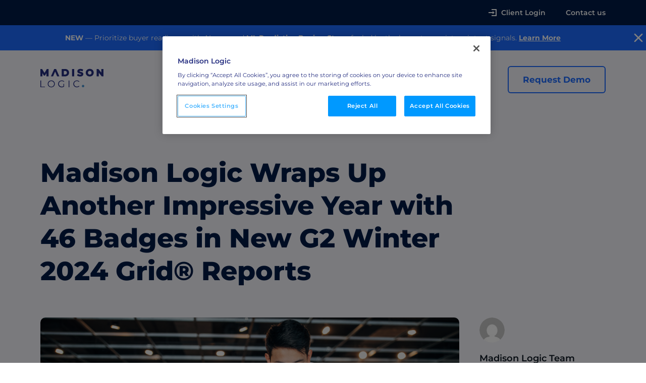

--- FILE ---
content_type: text/html; charset=UTF-8
request_url: https://www.madisonlogic.com/press-release/g2-winter-2024-grid-reports/
body_size: 19540
content:
<!DOCTYPE html>
<html lang="en">
<head>
	<meta charset="utf-8">

	<meta name="viewport" content="width=device-width, initial-scale=1.0">
	<link href="//www.madisonlogic.com/wp-content/themes/wp-madison-logic/img/favicon.ico" rel="shortcut icon">

	<script src="//abm.madisonlogic.com/js/forms2/js/forms2.min.js"></script>

			<!-- OneTrust Cookies Consent Notice start for madisonlogic.com -->
		<script src="https://cdn.cookielaw.org/scripttemplates/otSDKStub.js"  type="text/javascript" charset="UTF-8" data-domain-script="0518b8e2-cb15-4856-8c74-5846f54c06e8" ></script>
		<script type="text/javascript">
		function OptanonWrapper() { }
		</script>
		<!-- OneTrust Cookies Consent Notice end for madisonlogic.com -->
	
	<meta name='robots' content='index, follow, max-image-preview:large, max-snippet:-1, max-video-preview:-1' />

	<!-- This site is optimized with the Yoast SEO Premium plugin v26.8 (Yoast SEO v26.8) - https://yoast.com/product/yoast-seo-premium-wordpress/ -->
	<title>G2 Winter 2024 Badges - Madison Logic</title>
	<meta name="description" content="Madison Logic received 46 badges in the G2 Winter 2024 Grids, including Leader across sixteen categories recognizing top ABM platforms. Learn more." />
	<link rel="canonical" href="https://www.madisonlogic.com/press-release/g2-winter-2024-grid-reports/" />
	<meta property="og:locale" content="en_US" />
	<meta property="og:type" content="article" />
	<meta property="og:title" content="Madison Logic Wraps Up Another Impressive Year with 46 Badges in New G2 Winter 2024 Grid® Reports" />
	<meta property="og:description" content="Madison Logic received 46 badges in the G2 Winter 2024 Grids, including Leader across sixteen categories recognizing top ABM platforms. Learn more." />
	<meta property="og:url" content="https://www.madisonlogic.com/press-release/g2-winter-2024-grid-reports/" />
	<meta property="og:site_name" content="Madison Logic" />
	<meta property="article:publisher" content="https://www.facebook.com/MadisonLogic/" />
	<meta property="article:published_time" content="2023-12-19T11:40:43+00:00" />
	<meta property="article:modified_time" content="2025-06-04T13:24:02+00:00" />
	<meta property="og:image" content="//www.madisonlogic.com/wp-content/uploads/2023/12/Blog-Article-Header-Image-Template-2.png" />
	<meta property="og:image:width" content="1200" />
	<meta property="og:image:height" content="628" />
	<meta property="og:image:type" content="image/png" />
	<meta name="author" content="Madison Logic Team" />
	<meta name="twitter:card" content="summary_large_image" />
	<meta name="twitter:creator" content="@madisonlogic" />
	<meta name="twitter:site" content="@madisonlogic" />
	<meta name="twitter:label1" content="Written by" />
	<meta name="twitter:data1" content="Madison Logic Team" />
	<meta name="twitter:label2" content="Est. reading time" />
	<meta name="twitter:data2" content="3 minutes" />
	<script type="application/ld+json" class="yoast-schema-graph">{"@context":"https://schema.org","@graph":[{"@type":"Article","@id":"https://www.madisonlogic.com/press-release/g2-winter-2024-grid-reports/#article","isPartOf":{"@id":"https://www.madisonlogic.com/press-release/g2-winter-2024-grid-reports/"},"author":{"name":"Madison Logic Team","@id":"https://www.madisonlogic.com/#/schema/person/da348d763c2034af22e8d0ea7ea9e8c2"},"headline":"Madison Logic Wraps Up Another Impressive Year with 46 Badges in New G2 Winter 2024 Grid® Reports","datePublished":"2023-12-19T11:40:43+00:00","dateModified":"2025-06-04T13:24:02+00:00","mainEntityOfPage":{"@id":"https://www.madisonlogic.com/press-release/g2-winter-2024-grid-reports/"},"wordCount":659,"publisher":{"@id":"https://www.madisonlogic.com/#organization"},"image":{"@id":"https://www.madisonlogic.com/press-release/g2-winter-2024-grid-reports/#primaryimage"},"thumbnailUrl":"//www.madisonlogic.com/wp-content/uploads/2023/12/Blog-Article-Header-Image-Template-2.png","keywords":["g2 badges","g2 winter badges","madison logic g2"],"articleSection":["Press Release"],"inLanguage":"en-US"},{"@type":"WebPage","@id":"https://www.madisonlogic.com/press-release/g2-winter-2024-grid-reports/","url":"https://www.madisonlogic.com/press-release/g2-winter-2024-grid-reports/","name":"G2 Winter 2024 Badges - Madison Logic","isPartOf":{"@id":"https://www.madisonlogic.com/#website"},"primaryImageOfPage":{"@id":"https://www.madisonlogic.com/press-release/g2-winter-2024-grid-reports/#primaryimage"},"image":{"@id":"https://www.madisonlogic.com/press-release/g2-winter-2024-grid-reports/#primaryimage"},"thumbnailUrl":"//www.madisonlogic.com/wp-content/uploads/2023/12/Blog-Article-Header-Image-Template-2.png","datePublished":"2023-12-19T11:40:43+00:00","dateModified":"2025-06-04T13:24:02+00:00","description":"Madison Logic received 46 badges in the G2 Winter 2024 Grids, including Leader across sixteen categories recognizing top ABM platforms. Learn more.","breadcrumb":{"@id":"https://www.madisonlogic.com/press-release/g2-winter-2024-grid-reports/#breadcrumb"},"inLanguage":"en-US","potentialAction":[{"@type":"ReadAction","target":["https://www.madisonlogic.com/press-release/g2-winter-2024-grid-reports/"]}]},{"@type":"ImageObject","inLanguage":"en-US","@id":"https://www.madisonlogic.com/press-release/g2-winter-2024-grid-reports/#primaryimage","url":"//www.madisonlogic.com/wp-content/uploads/2023/12/Blog-Article-Header-Image-Template-2.png","contentUrl":"//www.madisonlogic.com/wp-content/uploads/2023/12/Blog-Article-Header-Image-Template-2.png","width":1200,"height":628},{"@type":"BreadcrumbList","@id":"https://www.madisonlogic.com/press-release/g2-winter-2024-grid-reports/#breadcrumb","itemListElement":[{"@type":"ListItem","position":1,"name":"Blog","item":"https://www.madisonlogic.com/blog/"},{"@type":"ListItem","position":2,"name":"Madison Logic Wraps Up Another Impressive Year with 46 Badges in New G2 Winter 2024 Grid® Reports"}]},{"@type":"WebSite","@id":"https://www.madisonlogic.com/#website","url":"https://www.madisonlogic.com/","name":"Madison Logic","description":"","publisher":{"@id":"https://www.madisonlogic.com/#organization"},"potentialAction":[{"@type":"SearchAction","target":{"@type":"EntryPoint","urlTemplate":"https://www.madisonlogic.com/?s={search_term_string}"},"query-input":{"@type":"PropertyValueSpecification","valueRequired":true,"valueName":"search_term_string"}}],"inLanguage":"en-US"},{"@type":"Organization","@id":"https://www.madisonlogic.com/#organization","name":"Madison Logic","url":"https://www.madisonlogic.com/","logo":{"@type":"ImageObject","inLanguage":"en-US","@id":"https://www.madisonlogic.com/#/schema/logo/image/","url":"//www.madisonlogic.com/wp-content/uploads/2021/12/madison-logic.svg","contentUrl":"//www.madisonlogic.com/wp-content/uploads/2021/12/madison-logic.svg","width":1,"height":1,"caption":"Madison Logic"},"image":{"@id":"https://www.madisonlogic.com/#/schema/logo/image/"},"sameAs":["https://www.facebook.com/MadisonLogic/","https://x.com/madisonlogic","https://www.instagram.com/madison_logic/","https://www.linkedin.com/company/madison-logic/","https://www.youtube.com/channel/UCSUIdOKDjuY6ElxyKoaC1zw"]},{"@type":"Person","@id":"https://www.madisonlogic.com/#/schema/person/da348d763c2034af22e8d0ea7ea9e8c2","name":"Madison Logic Team","image":{"@type":"ImageObject","inLanguage":"en-US","@id":"https://www.madisonlogic.com/#/schema/person/image/","url":"https://secure.gravatar.com/avatar/d965e5a51acbabe5ad1d72eac7ee02c837e45280ca78e218eaff56aa60b5ef22?s=96&d=mm&r=g","contentUrl":"https://secure.gravatar.com/avatar/d965e5a51acbabe5ad1d72eac7ee02c837e45280ca78e218eaff56aa60b5ef22?s=96&d=mm&r=g","caption":"Madison Logic Team"}}]}</script>
	<!-- / Yoast SEO Premium plugin. -->


<link rel='dns-prefetch' href='//js.hs-scripts.com' />
<link rel='dns-prefetch' href='//unpkg.com' />
<link rel='dns-prefetch' href='//www.googletagmanager.com' />
<style id='wp-img-auto-sizes-contain-inline-css' type='text/css'>
img:is([sizes=auto i],[sizes^="auto," i]){contain-intrinsic-size:3000px 1500px}
/*# sourceURL=wp-img-auto-sizes-contain-inline-css */
</style>
<link rel='stylesheet' id='block-columns-css' href='//www.madisonlogic.com/wp-content/themes/wp-madison-logic/blocks/columns/columns.css' type='text/css' media='all' />
<link rel='stylesheet' id='block-content-css' href='//www.madisonlogic.com/wp-content/themes/wp-madison-logic/blocks/content/content.css' type='text/css' media='all' />
<link rel='stylesheet' id='block-homesolutions-css' href='//www.madisonlogic.com/wp-content/themes/wp-madison-logic/blocks/homesolutions/homesolutions.css' type='text/css' media='all' />
<link rel='stylesheet' id='block-media-css' href='//www.madisonlogic.com/wp-content/themes/wp-madison-logic/blocks/media/media.css' type='text/css' media='all' />
<link rel='stylesheet' id='block-reviews-css' href='//www.madisonlogic.com/wp-content/themes/wp-madison-logic/blocks/reviews/reviews.css' type='text/css' media='all' />
<link rel='stylesheet' id='block-row-css' href='//www.madisonlogic.com/wp-content/themes/wp-madison-logic/blocks/row/row.css' type='text/css' media='all' />
<link rel='stylesheet' id='block-vstable-css' href='//www.madisonlogic.com/wp-content/themes/wp-madison-logic/blocks/vstable/vstable.css' type='text/css' media='all' />
<link rel='stylesheet' id='fonts-css' href='//www.madisonlogic.com/wp-content/themes/wp-madison-logic/fonts/fonts.css?ver=3.5.4' type='text/css' media='all' />
<link rel='stylesheet' id='style-css' href='//www.madisonlogic.com/wp-content/themes/wp-madison-logic/style.css?ver=3.5.4' type='text/css' media='all' />
<link rel='stylesheet' id='tailwind-css' href='//www.madisonlogic.com/wp-content/themes/wp-madison-logic/dist/tailwind.css?ver=3.5.4' type='text/css' media='all' />
<link rel='stylesheet' id='flickity.min-css' href='//www.madisonlogic.com/wp-content/themes/wp-madison-logic/css/flickity.min.css?ver=3.5.4' type='text/css' media='all' />
<link rel='stylesheet' id='base-css' href='//www.madisonlogic.com/wp-content/themes/wp-madison-logic/css/base.css?ver=3.5.4' type='text/css' media='all' />
<link rel='stylesheet' id='forms-custom-css' href='//www.madisonlogic.com/wp-content/themes/wp-madison-logic/css/forms.css?ver=3.5.4' type='text/css' media='all' />
<link rel='stylesheet' id='globals-css' href='//www.madisonlogic.com/wp-content/themes/wp-madison-logic/css/globals.css?ver=3.5.4' type='text/css' media='all' />
<link rel='stylesheet' id='oneTrust-css' href='//www.madisonlogic.com/wp-content/themes/wp-madison-logic/css/oneTrust.css?ver=3.5.4' type='text/css' media='all' />
<link rel='stylesheet' id='not-found-css' href='//www.madisonlogic.com/wp-content/themes/wp-madison-logic/css/not-found.css?ver=3.5.4' type='text/css' media='all' />
<link rel='stylesheet' id='ml-measurment-css' href='//www.madisonlogic.com/wp-content/themes/wp-madison-logic/css/solutions/ml-measurement.css?ver=3.5.4' type='text/css' media='all' />
<link rel='stylesheet' id='customer-success-css' href='//www.madisonlogic.com/wp-content/themes/wp-madison-logic/css/customer-success.css?ver=3.5.4' type='text/css' media='all' />
<link rel='stylesheet' id='front-page-css' href='//www.madisonlogic.com/wp-content/themes/wp-madison-logic/css/front-page.css?ver=3.5.4' type='text/css' media='all' />
<link rel='stylesheet' id='trust-center-css' href='//www.madisonlogic.com/wp-content/themes/wp-madison-logic/css/trust-center.css?ver=3.5.4' type='text/css' media='all' />
<link rel='stylesheet' id='request-demo-css' href='//www.madisonlogic.com/wp-content/themes/wp-madison-logic/css/request-demo.css?ver=3.5.4' type='text/css' media='all' />
<link rel='stylesheet' id='contact-css' href='//www.madisonlogic.com/wp-content/themes/wp-madison-logic/css/contact.css?ver=3.5.4' type='text/css' media='all' />
<link rel='stylesheet' id='thank-you-css' href='//www.madisonlogic.com/wp-content/themes/wp-madison-logic/css/thank-you.css?ver=3.5.4' type='text/css' media='all' />
<link rel='stylesheet' id='case-studies-css' href='//www.madisonlogic.com/wp-content/themes/wp-madison-logic/css/resources/case-studies.css?ver=3.5.4' type='text/css' media='all' />
<link rel='stylesheet' id='case-study-single-css' href='//www.madisonlogic.com/wp-content/themes/wp-madison-logic/css/resources/case-study-single.css?ver=3.5.4' type='text/css' media='all' />
<link rel='stylesheet' id='resource-library-css' href='//www.madisonlogic.com/wp-content/themes/wp-madison-logic/css/resources/resource-library.css?ver=3.5.4' type='text/css' media='all' />
<link rel='stylesheet' id='resource-library-single-css' href='//www.madisonlogic.com/wp-content/themes/wp-madison-logic/css/resources/resource-library-single.css?ver=3.5.4' type='text/css' media='all' />
<link rel='stylesheet' id='journey-acceleration-css' href='//www.madisonlogic.com/wp-content/themes/wp-madison-logic/css/solutions/journey-acceleration.css?ver=3.5.4' type='text/css' media='all' />
<link rel='stylesheet' id='ja-measurement-css' href='//www.madisonlogic.com/wp-content/themes/wp-madison-logic/css/solutions/ja-measurement.css?ver=3.5.4' type='text/css' media='all' />
<link rel='stylesheet' id='integrations-css' href='//www.madisonlogic.com/wp-content/themes/wp-madison-logic/css/solutions/integrations.css?ver=3.5.4' type='text/css' media='all' />
<link rel='stylesheet' id='account-based-advertising-css' href='//www.madisonlogic.com/wp-content/themes/wp-madison-logic/css/solutions/account-based-advertising.css?ver=3.5.4' type='text/css' media='all' />
<link rel='stylesheet' id='account-based-syndication-css' href='//www.madisonlogic.com/wp-content/themes/wp-madison-logic/css/solutions/account-based-syndication.css?ver=3.5.4' type='text/css' media='all' />
<link rel='stylesheet' id='account-based-marketing-css' href='//www.madisonlogic.com/wp-content/themes/wp-madison-logic/css/account-based-marketing.css?ver=3.5.4' type='text/css' media='all' />
<link rel='stylesheet' id='multi-channel-campain-activation-css' href='//www.madisonlogic.com/wp-content/themes/wp-madison-logic/css/solutions/multi-channel-campain-activation.css?ver=3.5.4' type='text/css' media='all' />
<link rel='stylesheet' id='post-css' href='//www.madisonlogic.com/wp-content/themes/wp-madison-logic/css/resources/post.css?ver=3.5.4' type='text/css' media='all' />
<link rel='stylesheet' id='parts-blog-css' href='//www.madisonlogic.com/wp-content/themes/wp-madison-logic/css/resources/parts-blog.css?ver=3.5.4' type='text/css' media='all' />
<link rel='stylesheet' id='parts-blog-single-css' href='//www.madisonlogic.com/wp-content/themes/wp-madison-logic/css/resources/parts-blog-single.css?ver=3.5.4' type='text/css' media='all' />
<link rel='stylesheet' id='resources-css' href='//www.madisonlogic.com/wp-content/themes/wp-madison-logic/css/resources/resources.css?ver=3.5.4' type='text/css' media='all' />
<link rel='stylesheet' id='resources-single-css' href='//www.madisonlogic.com/wp-content/themes/wp-madison-logic/css/resources/resources-single.css?ver=3.5.4' type='text/css' media='all' />
<link rel='stylesheet' id='resources-single-gated-css' href='//www.madisonlogic.com/wp-content/themes/wp-madison-logic/css/resources/resources-single-gated.css?ver=3.5.4' type='text/css' media='all' />
<link rel='stylesheet' id='careers-css' href='//www.madisonlogic.com/wp-content/themes/wp-madison-logic/css/company/careers.css?ver=3.5.4' type='text/css' media='all' />
<link rel='stylesheet' id='about-us-css' href='//www.madisonlogic.com/wp-content/themes/wp-madison-logic/css/company/about-us.css?ver=3.5.4' type='text/css' media='all' />
<link rel='stylesheet' id='partners-css' href='//www.madisonlogic.com/wp-content/themes/wp-madison-logic/css/company/partners.css?ver=3.5.4' type='text/css' media='all' />
<link rel='stylesheet' id='executive-team-css' href='//www.madisonlogic.com/wp-content/themes/wp-madison-logic/css/company/executive-team.css?ver=3.5.4' type='text/css' media='all' />
<link rel='stylesheet' id='executive-team-single-css' href='//www.madisonlogic.com/wp-content/themes/wp-madison-logic/css/company/executive-team-single.css?ver=3.5.4' type='text/css' media='all' />
<link rel='stylesheet' id='abm-journey-css' href='//www.madisonlogic.com/wp-content/themes/wp-madison-logic/css/abm-journey.css?ver=3.5.4' type='text/css' media='all' />
<link rel='stylesheet' id='glossary-css' href='//www.madisonlogic.com/wp-content/themes/wp-madison-logic/css/glossary.css?ver=3.5.4' type='text/css' media='all' />

<!-- Google tag (gtag.js) snippet added by Site Kit -->
<!-- Google Analytics snippet added by Site Kit -->
<!-- Google Ads snippet added by Site Kit -->
<script type="text/javascript" src="https://www.googletagmanager.com/gtag/js?id=G-XJMVW70Y2H" id="google_gtagjs-js" async></script>
<script type="text/javascript" id="google_gtagjs-js-after">
/* <![CDATA[ */
window.dataLayer = window.dataLayer || [];function gtag(){dataLayer.push(arguments);}
gtag("set","linker",{"domains":["www.madisonlogic.com"]});
gtag("js", new Date());
gtag("set", "developer_id.dZTNiMT", true);
gtag("config", "G-XJMVW70Y2H");
gtag("config", "AW-16628604063");
 window._googlesitekit = window._googlesitekit || {}; window._googlesitekit.throttledEvents = []; window._googlesitekit.gtagEvent = (name, data) => { var key = JSON.stringify( { name, data } ); if ( !! window._googlesitekit.throttledEvents[ key ] ) { return; } window._googlesitekit.throttledEvents[ key ] = true; setTimeout( () => { delete window._googlesitekit.throttledEvents[ key ]; }, 5 ); gtag( "event", name, { ...data, event_source: "site-kit" } ); }; 
//# sourceURL=google_gtagjs-js-after
/* ]]> */
</script>
<meta name="generator" content="Site Kit by Google 1.171.0" /><img src="https://s.ml-attr.com/getuid?https%3a%2f%2fattr.ml-api.io%2f%3fdomain%3dmadisonlogic.com%26pId%3d%24UID" width="1" height="1" style="display:none" />
<img src="https://match.adsrvr.org/track/cmf/generic?ttd_pid=lp1a8un&ttd_tpi=1&ttd_passthrough=site%3dmadisonlogic.com" width="1" height="1" style="display:none" />
<script type="text/javascript">
    (function(c,l,a,r,i,t,y){
        c[a]=c[a]||function(){(c[a].q=c[a].q||[]).push(arguments)};
        t=l.createElement(r);t.async=1;t.src="https://www.clarity.ms/tag/"+i;
        y=l.getElementsByTagName(r)[0];y.parentNode.insertBefore(t,y);
    })(window, document, "clarity", "script", "t524ylb7c5");
</script>			<!-- DO NOT COPY THIS SNIPPET! Start of Page Analytics Tracking for HubSpot WordPress plugin v11.3.37-->
			<script class="hsq-set-content-id" data-content-id="blog-post">
				var _hsq = _hsq || [];
				_hsq.push(["setContentType", "blog-post"]);
			</script>
			<!-- DO NOT COPY THIS SNIPPET! End of Page Analytics Tracking for HubSpot WordPress plugin -->
			<script>
    // Block presence of other buttons
    window.__Marker = {};
    </script><script type="application/ld+json">
{"@context":"https://schema.org","@graph":[{"@type":"Organization","@id":"https://www.madisonlogic.com/#organization","name":"Madison Logic","url":"https://www.madisonlogic.com/","description":"Madison Logic provides an account-based marketing platform that helps B2B teams identify in-market accounts and engage buying groups across channels.","logo":{"@id":"https://www.madisonlogic.com/#/schema/logo/image/"},"address":{"@type":"PostalAddress","streetAddress":"780 3rd Ave #20FL","addressLocality":"New York","addressRegion":"NY","postalCode":"10017","addressCountry":"US"},"email":"contact@madisonlogic.com","telephone":["+1-646-937-5800","+1-800-401-7413"],"contactPoint":[{"@type":"ContactPoint","contactType":"customer service","email":"contact@madisonlogic.com","telephone":["+1-646-937-5800","+1-800-401-7413"],"areaServed":"Worldwide","availableLanguage":["en"]},{"@type":"ContactPoint","contactType":"technical support","email":"support@madisonlogic.com","areaServed":"Worldwide","availableLanguage":["en"]}],"sameAs":["https://www.facebook.com/MadisonLogic/","https://x.com/madisonlogic","https://www.instagram.com/madison_logic/","https://www.linkedin.com/company/madison-logic/","https://www.youtube.com/channel/UCSUIdOKDjuY6ElxyKoaC1zw"],"knowsAbout":["Account-based marketing (ABM)","Buyer intent data","B2B advertising","Connected TV advertising","Audio advertising","LinkedIn advertising","Marketing measurement and attribution","Marketing and CRM integrations"],"areaServed":"Worldwide"}]}
</script><script><!-- Google Tag Manager -->
<script>(function(w,d,s,l,i){w[l]=w[l]||[];w[l].push({'gtm.start':
new Date().getTime(),event:'gtm.js'});var f=d.getElementsByTagName(s)[0],
j=d.createElement(s),dl=l!='dataLayer'?'&l='+l:'';j.async=true;j.src=
'https://www.googletagmanager.com/gtm.js?id='+i+dl;f.parentNode.insertBefore(j,f);
})(window,document,'script','dataLayer','GTM-NZ6N9VTT');</script>
<!-- End Google Tag Manager --></script><link rel="icon" href="//www.madisonlogic.com/wp-content/uploads/2022/02/cropped-favicon-32x32.png" sizes="32x32" />
<link rel="icon" href="//www.madisonlogic.com/wp-content/uploads/2022/02/cropped-favicon-192x192.png" sizes="192x192" />
<link rel="apple-touch-icon" href="//www.madisonlogic.com/wp-content/uploads/2022/02/cropped-favicon-180x180.png" />
<meta name="msapplication-TileImage" content="//www.madisonlogic.com/wp-content/uploads/2022/02/cropped-favicon-270x270.png" />
		<style type="text/css" id="wp-custom-css">
			.page-id-41 .alternating-list:nth-of-type(2) .alternating-list__img, .parent-pageid-37 .alternating-list:nth-of-type(3) .alternating-list__img {
    padding: 0;
}
.powerful-tools figure.flex:nth-child(6) .w-auto, .powerful-tools figure.flex:nth-child(7) .w-auto {
    height: 46px;
    object-fit: contain;
}
.powerful-tools .flex-wrap {
    align-items: baseline;
}
.page-template-careers section.CAREERS.JOB-ALERTS~section .b-frame {
    padding-top: 0;
}
.page-template-careers .CAREERS .footer-content {
    margin-top: 0px;
}
@media only screen and (min-width: 1024px) {
	.page-id-9961 .hero > div:first-child {
	min-height: 650px;
	align-items: center;
}
}

@media (min-width: 1024px) {
	.page-id-47 .integrations-icon-list .grid {
		column-gap: 7rem;
	}
}

.CUSTOMER-SUCCESS.PFA .content h1{
	margin-top: 4rem;
}


@media screen and (max-width: 960px) {
    .REVIEWS .content {
        padding: 20px 0;
        font-size: 16px;
    }
		.REVIEWS .container {
        padding: 20px;
        border: 1px solid #ACB5C7;
    }
	.CUSTOMER-SUCCESS.REVIEWS .card h3 {
		font-size: 16px;
	}
}

@media screen and (min-width: 961px) {
	.CUSTOMER-SUCCESS.REVIEWS .card h3 {
		font-size: 25px;
	}
}

@media (min-width: 1024px) {
    .CUSTOMER-SUCCESS.PFA .content h1 {
        font-size: 50px;
    }
}

.CUSTOMER-SUCCESS.REVIEWS .container {
	border-radius: 10px
}

.REVIEWS .content {
    padding: 100px 0 120px;
    font-size: 20px;
}

.REVIEWS .logo{
	width: 150px
}

.REVIEWS .container::after {
    content: '';
    position: absolute;
    top: 10px;
    left: 10px;
    right: 10px;
    bottom: 10px;
    border-radius: 10px;
    border: 1px solid #ACB5C7;
}

@media screen and (min-width: 961px) {
	.REVIEWS .container {
    padding: 40px;
    }
}

.about-us-top-icons .grid{
	column-gap: 4rem;
}


/* Executive Team */
.page-id-66 .b-frame {
	overflow-x:clip;
}
.page-id-66 .EXEC.DIRECTORS .b-frame > .b-columns > .b-column:where( :nth-child(1), :nth-child(2), :nth-child(3), :nth-child(4), :nth-child(6), :nth-child(7)) .person .b-media {
	background-size: auto 425px;
}

/* Why ML */

@media only screen and (min-width: 1024px) {
	.page-id-18257 .img-container {
	width: 55%;
}

.page-id-18257 .img-container > img {
	object-fit: contain;
	object-position: bottom;
}
	p.max-width-custom {
    max-width: 480px;
}
}

.homepage-badges figure figcaption{
	color: white;
}

/* About us */ 
@media only screen and (min-width: 1024px) {
	.alt-list-section {
		padding-top: calc(4rem - 40px);
	}
.alt-list > div {
	padding: 4rem 0;
}
}

	.page-id-18257 .why-ml-stats-1 {
    margin-top: -90px;
}

@media (min-width: 768px) {
		.page-id-18257 .why-ml-stats-1 {
    margin-top: -75px;
}
}

@media (min-width: 1024px) {
	.page-id-18257 .why-ml-stats-1 {
    margin-top: -60px;
}
}

main ul {
    padding-left: 20px;
}

#article-body a,
.accordion-content a {
	text-decoration: underline;
	color: #1C6BFF;
}

.content p a, .content li a {
	text-decoration: underline;
/* 	color: #1c6bff */
}

.blue-bullet-list {
	list-style-type: none;
	list-style-position: inside;
	padding-left: 20px;
}

.blue-bullet-list li {
	position: relative;
}

.blue-bullet-list li:before {
	content: "";
	position: absolute;
	width: 10px;
	height: 10px;
	border-radius: 3px;
	background-color: #1c6bff;
	left: -20px;
	top: 5px !important;
}
@media only screen and (max-width: 767px){
.HEADER .notice .content {
	line-height:20px;
    white-space: normal;
}
.HEADER .notice {
        display: none;
        height: 84px;
        color: #fff;
    }
.b-page-head {
        height: 84px; }
	.b-page.alt-notice {
        padding-top: 144px;
    }
    .b-page[data-scroll] .b-page-head {
        top: -84px;
        height: 60px;
    }
.page-id-19501 .flex-\[0_0_auto\] {
    flex: unset;
}
}
@media only screen and (max-width: 480px){
.HEADER .notice .content {
	line-height:14px;
    white-space: normal;
}
	.HEADER .notice .content p {
	line-height:14px;
    white-space: normal;
	font-size: 12px;
}
.HEADER .notice {
        display: none;
        height: 60px;
        color: #fff;
    }
.b-page-head {
        height: 64px; }
	
	.b-page.alt-notice {
        padding-top: 124px;
    }
    .b-page[data-scroll] .b-page-head {
        top: -64px;
        height: 60px;
    }
.HEADER .notice .container {
    padding: 10px 10px 10px 0;
}
	   .HEADER .primary {
        height: 60px;
        background:  #fff;
    }
	p.max-width-custom {
    max-width: 100%;
}
}		</style>
			
		<!-- Google Tag Manager -->
		<script>
			(function(w,d,s,l,i){w[l]=w[l]||[];w[l].push({'gtm.start':
			new Date().getTime(),event:'gtm.js'});var f=d.getElementsByTagName(s)[0],
			j=d.createElement(s),dl=l!='dataLayer'?'&l='+l:'';j.async=true;j.src=
			'https://www.googletagmanager.com/gtm.js?id='+i+dl;f.parentNode.insertBefore(j,f);
			})(window,document,'script','dataLayer','GTM-NFGWQJQ');
		</script>
		<!-- End Google Tag Manager-->
	
</head>


<body style="--compliment-color: #1C6BFF" class="wp-singular post-template-default single single-post postid-15804 single-format-standard wp-theme-wp-madison-logic">	

	
		<!-- Google Tag Manager (noscript) -->
		<noscript>
			<iframe src="https://www.googletagmanager.com/ns.html?id=GTM-NFGWQJQ" height="0" width="0" style="display:none;visibility:hidden"></iframe>
		</noscript>
		<!-- End Google Tag Manager (noscript)-->


	<input id="toggle-nav" type="checkbox" class="b-hidden">
	<input id="toggle-modal" type="checkbox" class="b-hidden">

	<div class="b-page">

		<header class="b-page-head">
			<div class="HEADER">
				<div class="secondary">
					<div class="b-frame">
						<div class="inset">
							<nav>
								<ul>
									<li>
										<a href="https://mlplatform.madisonlogic.com" target="_blank" rel="noopener noreferrer">
											<svg viewBox="0 0 20 20">
												<path d="M8,3 L18,3 L18,17 L8,17 L8,15 L16,15 L16,5 L8,5 L8,3 Z M10,7 L14,10 L10,13 L10,11 L2,11 L2,9 L10,9 L10,7 Z"></path>
											</svg>
											Client Login
										</a>
									</li>
									<li><a href="/contact/">Contact us</a></li>
								</ul>
							</nav>
						</div>
					</div>
				</div>
				

									<div class="notice bg-blue-10 relative" data-version="1.0">
						<div class="b-frame">
							<div class="container">
								<div class="content">
									<p><strong>NEW</strong> — Prioritize buyer readiness with AI-powered <strong>ML Predictive Buying Stage</strong> fueled by the largest proprietary intent signals. <a href="https://www.madisonlogic.com/blog/ml-predictive-buying-stage/"><strong>Learn</strong> <strong>More</strong></a></p>
								</div>
							</div>
						</div>
						<button class="close absolute right-5"></button>
					</div>
					<script>
						const page = document.querySelector(".b-page");
						const notice = page.querySelector(".HEADER .notice");
						const noticeCloseBtn = notice.querySelector("button.close");

						const noticeVersionKey = "notice-banner-version";
						const noticeVersion = notice.dataset.version;
						const noticeVersionSaved = window.localStorage.getItem(noticeVersionKey);

						if(!noticeVersionSaved || noticeVersionSaved !== noticeVersion) {
							page.classList.add("alt-notice");
							window.localStorage.removeItem(noticeVersionKey);
						}

						noticeCloseBtn.addEventListener("click", () => {
							window.localStorage.setItem(noticeVersionKey, noticeVersion);
							page.classList.remove("alt-notice");
						})
					</script>
				
				<div class="primary">
					<div class="b-frame">
						<div class="inset">
							<a class="logo" href="/"></a>
							<nav>
								<ul>
																														<li class="solutions-parent" tabindex="-1">
												<span class="a">
													Solutions													<svg viewBox="0 0 10 6">
														<polygon points="4.90488589 3.8251921 8.730078 0 9.80977179 1.09511411 4.90488589 6 0 1.09511411 1.09511584 0"></polygon>
													</svg>
												</span>
																									<ul class="solutions-megamenu" style="display:none;">
														<li>
															<div class="b-columns">
																												
																																					<div class="b-column" data-width="1/2">
																				<div class="block">
																					<h6><a href="https://www.madisonlogic.com/solutions/ml-insights/">ML Insights</a></h6>
																					<p>Prioritize in-market accounts with AI-powered intent data.</p>
																				</div>
																																	
																												
																																						<div class='block'>
																					<h6><a href="https://www.madisonlogic.com/solutions/abm-content-syndication/">ABM Content Syndication</a></h6>
																					<p>Put your best content in front of top global accounts.</p>
																				</div>
																																	
																												
																																						<div class='block'>
																					<h6><a href="https://www.madisonlogic.com/solutions/abm-display-advertising/">ABM Display Advertising</a></h6>
																					<p>Advertise to the accounts showing in-market activity.</p>
																				</div>
																																	
																												
																																						<div class='block'>
																					<h6><a href="https://www.madisonlogic.com/solutions/abm-connected-tv/">ABM Connected TV</a></h6>
																					<p>Drive demand with hyper-targeted video advertising.</p>
																				</div>
																			</div>
																																	
																												
																																					<div class="b-column" data-width="1/2">
																				<div class="block">
																					<h6><a href="https://www.madisonlogic.com/solutions/abm-audio-advertising/">ABM Audio Advertising</a></h6>
																					<p>Engage buyers as they’re streaming music, news and podcasts.</p>
																				</div>
																																	
																												
																																						<div class='block'>
																					<h6><a href="https://www.madisonlogic.com/solutions/abm-social-advertising-with-linkedin/">ABM Social Advertising with LinkedIn Ads</a></h6>
																					<p>Maximize exposure on the largest B2B social network.</p>
																				</div>
																																	
																												
																																						<div class='block'>
																					<h6><a href="https://www.madisonlogic.com/solutions/ml-measurement/">ML Measurement</a></h6>
																					<p>Get full visibility into revenue and pipeline impact.</p>
																				</div>
																																	
																												
																																						<div class='block'>
																					<h6><a href="https://www.madisonlogic.com/solutions/integrations/">Integrations</a></h6>
																					<p>Streamline collaboration with MAP, CRM, and LinkedIn integrations.</p>
																				</div>
																			</div>
																																	
																															</div>
														</li>
													</ul>
																							</li>
																																								<li class="solutions-parent" tabindex="-1">
												<span class="a">
													Customers													<svg viewBox="0 0 10 6">
														<polygon points="4.90488589 3.8251921 8.730078 0 9.80977179 1.09511411 4.90488589 6 0 1.09511411 1.09511584 0"></polygon>
													</svg>
												</span>
																									<ul style="display:none;">
																																													<li>
																	<div class="block">
																		<h6><a href="https://www.madisonlogic.com/blog/category/case-study/">Customer Stories</a></h6>
																		<p>Learn how B2B marketers drive higher engagement across the sales cycle</p>
																	</div>
																</li>
																																										</ul>
																							</li>
																																								<li class="solutions-parent" tabindex="-1">
												<span class="a">
													Resources													<svg viewBox="0 0 10 6">
														<polygon points="4.90488589 3.8251921 8.730078 0 9.80977179 1.09511411 4.90488589 6 0 1.09511411 1.09511584 0"></polygon>
													</svg>
												</span>
																									<ul style="display:none;">
																																													<li><a href="https://www.madisonlogic.com/blog/">Blog</a></li>
																																																												<li><a href="/glossary/">Glossary</a></li>
																																																												<li><a href="https://www.madisonlogic.com/resource-library/">Resource Library</a></li>
																																																												<li><a href="https://www.madisonlogic.com/abm-buyer-intent-guides/">ABM Buyer Intent Guides</a></li>
																																																												<li><a href="https://www.madisonlogic.com/press-and-news/">Press & News</a></li>
																																																												<li><a href="https://www.madisonlogic.com/abm-certification/">ABM Certification</a></li>
																																										</ul>
																							</li>
																																								<li class="solutions-parent" tabindex="-1">
												<span class="a">
													Company													<svg viewBox="0 0 10 6">
														<polygon points="4.90488589 3.8251921 8.730078 0 9.80977179 1.09511411 4.90488589 6 0 1.09511411 1.09511584 0"></polygon>
													</svg>
												</span>
																									<ul style="display:none;">
																																													<li><a href="https://www.madisonlogic.com/company/about-us/">About Us</a></li>
																																																												<li><a href="https://www.madisonlogic.com/company/why-madison-logic/">Why Madison Logic</a></li>
																																																												<li><a href="https://www.madisonlogic.com/company/madison-logic-data/">Our Data</a></li>
																																																												<li><a href="https://www.madisonlogic.com/company/executive-team/">Executive Team</a></li>
																																																												<li><a href="https://www.madisonlogic.com/company/careers/">Careers</a></li>
																																										</ul>
																							</li>
																																								<li><a class="b-button alt-outline request-demo-header" href="https://www.madisonlogic.com/request-demo/">Request Demo</a></li>
																											</ul>
							</nav>
							<label for="toggle-nav" class="nav-trigger"></label>
						</div>
					</div>
				</div>
			</div>
		</header>



		<main class="b-page-body">


<section class='ARTICLE'>
    <div class="b-frame">
        <div class="b-columns">


            <!-- post title -->
            <div class="b-column" data-width='3/4'>
            
                <span class='category alt-desktop-hidden'>Press Release</span>
                <div class="post-title">
                    <h1>Madison Logic Wraps Up Another Impressive Year with 46 Badges in New G2 Winter 2024 Grid® Reports</h1>
                </div>
            </div>


            <!-- featured image -->
            <div class="b-column" data-width="3/4">
                            <div class="featured-image">
                    <picture class='be-img' style=''><source srcset='//www.madisonlogic.com/wp-content/uploads/2023/12/Blog-Article-Header-Image-Template-2-320x167.png' media='(max-width: 480px) and (max-resolution:1.99dppx)'><source srcset='//www.madisonlogic.com/wp-content/uploads/2023/12/Blog-Article-Header-Image-Template-2-960x502.png' media='(max-width: 960px)'><img src='//www.madisonlogic.com/wp-content/uploads/2023/12/Blog-Article-Header-Image-Template-2.png' width='1200' height='628' loading='lazy' alt='' style=''></picture>                </div>
                            </div>


            <!-- author meta & social -->
            <div class="b-column" data-width="1/4">

                <div class="meta-info">
                    <div class="author">
                        <!-- author... -->
                        <div class="avatar"><img alt='' src='https://secure.gravatar.com/avatar/d965e5a51acbabe5ad1d72eac7ee02c837e45280ca78e218eaff56aa60b5ef22?s=50&#038;d=mm&#038;r=g' srcset='https://secure.gravatar.com/avatar/d965e5a51acbabe5ad1d72eac7ee02c837e45280ca78e218eaff56aa60b5ef22?s=100&#038;d=mm&#038;r=g 2x' class='avatar avatar-50 photo' height='50' width='50' decoding='async'/></div>
                        <h5 class='name'>Madison Logic Team</h6>
                    </div>
                    <div class="post">
                        
                        <span class='date alt-mobile-hidden'>December 19, 2023</span>
                                                                            <span class='read-time'>
                                <span class='clock-icon alt-desktop-hidden'>
                                    <svg xmlns="http://www.w3.org/2000/svg" width="13" height="13" viewBox="0 0 13 13" fill="none">
                                        <path fill-rule="evenodd" clip-rule="evenodd" d="M6.5 0C8.22391 0 9.87721 0.68482 11.0962 1.90381C12.3152 3.12279 13 4.77609 13 6.5C13 10.0899 10.0899 13 6.5 13C2.9055 13 0 10.075 0 6.5C0 2.91015 2.91015 0 6.5 0ZM6.50078 11.7C9.37266 11.7 11.7008 9.37193 11.7008 6.50005C11.7008 3.62817 9.37266 1.30005 6.50078 1.30005C3.6289 1.30005 1.30078 3.62817 1.30078 6.50005C1.30078 9.37193 3.6289 11.7 6.50078 11.7ZM6.82461 6.6625V3.25H5.84961V7.15L9.26211 9.1975L9.74961 8.398L6.82461 6.6625Z" fill="#091018" fill-opacity="0.8"/>
                                    </svg>
                                </span>
                                3 MIN                            </span>
                                                <span class='category alt-mobile-hidden'>Press Release</span>
                    </div>

                    <div class="social-group alt-mobile-hidden">
                        <a class="social-btn paper" href="https://www.facebook.com/sharer/sharer.php?u=https://www.madisonlogic.com/press-release/g2-winter-2024-grid-reports/" target="_blank" rel="noopener">
                            <svg fill="currentColor" width="9px" height="16px" viewBox="0 0 9 16" version="1.1" xmlns="http://www.w3.org/2000/svg" xmlns:xlink="http://www.w3.org/1999/xlink">
                                <path d="M5.59197147,16 L5.59197147,8.70101956 L8.13195851,8.70101956 L8.51195657,5.85726095 L5.59197147,5.85726095 L5.59197147,4.04078258 C5.59197147,3.21796638 5.82739884,2.65637917 7.05310687,2.65637917 L8.61538462,2.65527694 L8.61538462,0.112978782 C8.34510028,0.0777073574 7.41767644,0 6.3388248,0 C4.08683629,0 2.5457013,1.32653624 2.5457013,3.76081565 L2.5457013,5.85726095 L0,5.85726095 L0,8.70101956 L2.5457013,8.70101956 L2.5457013,16 L5.59197147,16 Z" id="Facebook"></path>
                            </svg>
                        </a>
                        <a class="social-btn paper" href="https://twitter.com/intent/tweet?url=https://www.madisonlogic.com/press-release/g2-winter-2024-grid-reports/" target="_blank" rel="noopener">
                            <svg fill="currentColor" width="18px" height="14px" viewBox="0 0 18 14" version="1.1" xmlns="http://www.w3.org/2000/svg" xmlns:xlink="http://www.w3.org/1999/xlink">
                                <path d="M17.3333333,1.65718995 C16.6956882,1.93984343 16.0116086,2.12772971 15.2910448,2.21425628 C16.0240464,1.77585496 16.5895522,1.08281829 16.8548922,0.259579728 C16.168325,0.663370416 15.4079602,0.958384837 14.5953566,1.1157808 C13.9477612,0.428512567 13.0240464,0 12.0008292,0 C10.0364842,0 8.44361526,1.58302431 8.44361526,3.53358055 C8.44361526,3.81128966 8.47595357,4.07993407 8.53731343,4.33868974 C5.58208955,4.19283066 2.96102819,2.78533169 1.20646766,0.646065101 C0.900497512,1.16934487 0.725538972,1.77585496 0.725538972,2.42439225 C0.725538972,3.64894932 1.35240464,4.73259168 2.30597015,5.36547178 C1.72305141,5.34816646 1.17578773,5.18829831 0.6973466,4.92377421 L0.6973466,4.96909765 C0.6973466,6.68149979 1.92039801,8.10877627 3.54975124,8.43345694 C3.25041459,8.51503914 2.93615257,8.55706634 2.61111111,8.55706634 C2.38391376,8.55706634 2.15920398,8.53481665 1.94195688,8.49278945 C2.39552239,9.89781623 3.70895522,10.9196539 5.26533997,10.9493201 C4.04809287,11.8969922 2.51409619,12.4614751 0.847429519,12.4614751 C0.559701493,12.4614751 0.277777778,12.4441698 0,12.4120313 C1.57462687,13.4149155 3.44195688,14 5.45190713,14 C11.9917081,14 15.5688226,8.61392666 15.5688226,3.94396374 C15.5688226,3.79151215 15.5655058,3.63823651 15.5597015,3.48743304 C16.2537313,2.98887515 16.858209,2.36505974 17.3333333,1.65718995" id="Twitter"></path>
                            </svg>
                        </a>
                        <a class="social-btn paper" href="https://www.linkedin.com/sharing/share-offsite/?url=https://www.madisonlogic.com/press-release/g2-winter-2024-grid-reports/" target="_blank" rel="noopener">
                        <svg fill="currentColor" width="14px" height="14px" viewBox="0 0 14 14" version="1.1" xmlns="http://www.w3.org/2000/svg" xmlns:xlink="http://www.w3.org/1999/xlink">
                            <path d="M1.67859943,3.26426983 C2.7238264,3.26426983 3.37603764,2.53842345 3.37603764,1.6317951 C3.35654926,0.705457441 2.7238264,0 1.69808782,0 C0.671050006,0 0,0.705457441 0,1.6317951 C0,2.53842345 0.651561623,3.26426983 1.65846144,3.26426983 L1.67859943,3.26426983 Z M10.5447096,4.33156306 C12.5188829,4.33156306 14,5.68199074 14,8.58333738 L14,8.58333738 L14,14 L10.9987889,14 L10.9987889,8.94558094 C10.9987889,7.67670903 10.5648476,6.81017894 9.47934463,6.81017894 C8.64978911,6.81017894 8.15543378,7.39398235 7.93911272,7.95875608 C7.85985996,8.15992699 7.84037158,8.44197404 7.84037158,8.72470072 L7.84037158,8.72470072 L7.84037158,14 L4.83916051,14 L4.83916051,14 L4.83994829,13.8240052 C4.84295281,13.1400399 4.85365185,10.5843044 4.85621669,8.31830777 L4.85636784,6.70690989 C4.85501824,5.63114206 4.850121,4.79893259 4.83916051,4.55380254 L4.83916051,4.55380254 L7.84037158,4.55380254 L7.84,5.891 L7.87942992,5.82920334 C8.26466539,5.22221856 8.9319411,4.41688451 10.3195615,4.33786856 Z M3.17855535,4.55353069 L3.17855535,13.9997281 L0.177993903,13.9997281 L0.177993903,4.55353069 L3.17855535,4.55353069 Z" id="Combined-Shape"></path>
                        </svg>
                        </a>
                        <a class="social-btn paper" href="mailto:?subject=Madison Logic Wraps Up Another Impressive Year with 46 Badges in New G2 Winter 2024 Grid® Reports&body=https://www.madisonlogic.com/press-release/g2-winter-2024-grid-reports/" target="_blank">
                            <svg fill="currentColor" width="18px" height="13px" viewBox="0 0 18 13" version="1.1" xmlns="http://www.w3.org/2000/svg" xmlns:xlink="http://www.w3.org/1999/xlink">
                                <path d="M0.596604342,1.40425532 C0.713861666,1.47517957 1.16008375,1.73758638 1.93528499,2.19148936 C2.71048622,2.64539234 3.5443033,3.1312 4.43676123,3.64893957 C5.32921917,4.16667234 6.14675101,4.64538553 6.88938052,5.08510638 C7.63201254,5.52482723 8.03588838,5.75886298 8.10103308,5.78723404 C8.21828978,5.8581583 8.35508926,5.91134638 8.51143153,5.94681191 C8.66777379,5.98227064 8.8306324,6 9,6 C9.16936981,6 9.33222842,5.98227064 9.48857068,5.94681191 C9.64491295,5.91134638 9.78171243,5.8581583 9.89896913,5.78723404 C9.96411383,5.75886298 10.3679897,5.52482723 11.1106217,5.08510638 C11.8532537,4.64538553 12.6707799,4.16667234 13.5632441,3.64893957 C14.455702,3.1312 15.2895191,2.64539234 16.0647203,2.19148936 C16.8399153,1.73758638 17.2861412,1.47517957 17.4033979,1.40425532 C17.650944,1.26241362 17.8365973,0.99291234 17.9603641,0.595744681 C18.0841371,0.198577021 17.9180266,0 17.4620262,0 L0.537975992,0 C0.081975446,0 -0.084136585,0.198577021 0.0396350213,0.595744681 C0.163406628,0.99291234 0.349061192,1.26241362 0.596604342,1.40425532 Z M17.6095445,4.09359834 C17.4663754,4.16184881 17.0010898,4.41094961 16.2136628,4.84092038 C15.4262421,5.27088459 14.5770107,5.73496422 13.6659436,6.23318546 C12.7548765,6.73139688 11.9186582,7.18865604 11.1572699,7.60497279 C10.3958754,8.02128953 9.96962915,8.25674351 9.87852495,8.31134257 C9.70932963,8.40689062 9.55965085,8.46490122 9.42950108,8.48537571 C9.29935132,8.5058502 9.14967254,8.51608744 8.98047722,8.51608744 C8.81128191,8.51608744 8.66160312,8.5058502 8.53145336,8.48537571 C8.4013036,8.46490122 8.25162482,8.40689062 8.0824295,8.31134257 C7.99132529,8.25674351 7.56507905,8.02128953 6.80368451,7.60497279 C6.0422956,7.18865604 5.20933213,6.73139688 4.30477223,6.23318546 C3.40021234,5.73496422 2.55748748,5.27088459 1.77657267,4.84092038 C0.995657857,4.41094961 0.533623268,4.16184881 0.390455531,4.09359834 C0.195226766,3.98439889 0.081345069,3.97075142 0.0488069414,4.05264937 C0.0162688201,4.13454731 0,4.22327227 0,4.31881769 C0,4.35976667 0,4.78290387 0,5.58823586 C0,6.39356785 0,7.26713917 0,8.20897014 C0,9.15080111 0,10.010721 0,10.7887555 C0,11.5667899 0,11.9558012 0,11.9558012 C0,12.1741968 0.113881697,12.4028263 0.34164859,12.6416965 C0.569415483,12.8805667 0.787417614,13 0.995661605,13 L17.0043384,13 C17.2125793,13 17.4305846,12.8805667 17.6583483,12.6416965 C17.8861182,12.4028263 18,12.1741968 18,11.9558012 C18,11.9558012 18,11.5667899 18,10.7887555 C18,10.010721 18,9.15080111 18,8.20897014 C18,7.26713917 18,6.39356785 18,5.58823586 C18,4.78290387 18,4.35976667 18,4.31881769 C18,4.22327227 17.9837321,4.13454731 17.9511962,4.05264937 C17.9186541,3.97075142 17.8047722,3.98439889 17.6095445,4.09359834 Z" id="Fill-1"></path>
                            </svg>
                        </a>
                    </div>
                </div>
            </div>


            <!-- main content -->
            <div class="b-column" data-width="3/4">
                <div id='article-body' class="content">
                    <p style="text-align: center;"><em>Positive customer feedback on leading peer-to-peer business review site recognizes company&#8217;s ability to help revenue marketers to convert their best accounts faster</em></p>
<p>NEW YORK, NY — December 19, 2023 — <a href="https://www.madisonlogic.com/">Madison Logic</a>, the leading global digital Account-Based Marketing (ABM) activation platform, today announced that it achieved record-breaking performance with 46 total badges in the G2 Winter 2024 Grid® Reports, including Leader across 16 categories and High Performer in 13 categories. Customer reviews continue to offer persistent recognition for the company&#8217;s industry-leading intent data, ability to deliver predictable ROI when executing a data-driven, multi-channel ABM strategy, and best-in-class customer support. These combined results along with other industry recognition and high customer retention rates validate Madison Logic as the prominent solution partner for enterprise demand generation marketers.</p>
<p>&#8220;The most successful B2B marketers are redefining their approach to demand generation,&#8221; says Tom O&#8217;Regan, CEO of Madison Logic. &#8220;Our continued recognition as a Leader in the G2 Grid Reports is a testament to Madison Logic&#8217;s data-centric ABM activation approach that empowers revenue-driven marketing leaders to accelerate every stage of the customer journey and unlock new avenues for growth.”</p>
<p>Madison Logic was named a Leader across 16 categories in the G2 Winter 2024 Grids, including:</p>
<ul>
<li>Account-Based Advertising – Overall</li>
<li>Account-Based Advertising – Enterprise</li>
<li>Account-Based Advertising – Small Business</li>
<li>Account Data Management – Overall</li>
<li>Account-Based Analytics – Overall</li>
<li>Account-Based Analytics – Enterprise</li>
<li>Account-Based Orchestration Platforms – Overall</li>
<li>Account-Based Orchestration Platforms – Enterprise</li>
<li>Account-Based Orchestration Platforms – Mid-Market</li>
<li>Regional Leader (Americas) – Account-Based Advertising – Overall</li>
<li>Regional Leader (Americas) – Account-Based Advertising – Enterprise</li>
<li>Regional Leader (Americas) – Account-Based Advertising – Small Business</li>
<li>Regional Leader (Americas) – Account-Based Orchestration Platforms – Overall</li>
<li>Regional Leader (Americas) – Account-Based Orchestration Platforms – Enterprise</li>
<li>Regional Leader (Americas) – Account-Based Analytics – Enterprise</li>
<li>Regional Leader (Europe) – Account-Based Advertising – Overall</li>
</ul>
<p>The quarterly G2 Grid Reports are calculated based on overall customer satisfaction and market presence within a product category. Madison Logic customers have consistently praised the company for its market-leading, data-driven approach that empowers them to convert their best accounts faster. Here&#8217;s what they have to say:</p>
<ul>
<li>For Account Targeting &amp; Prioritization: &#8220;Madison Logic provides penetration of our audience with precision, generating leads within our target accounts.&#8221; — Sander D., Demand Generation Campaign Manager</li>
<li>For Ease of Use: “The platform provides a surprising number of insights beyond lead lists or engagement, including breakdowns of interactions at different job levels, which are very helpful for B2B campaigns.&#8221; — User in Computer Software</li>
<li>For Best-In-Class Customer Support: &#8220;Their team is knowledgeable, responsive, and always willing to help us find the best solution for our needs. We highly recommend them!&#8221; — Mackenzie B., Demand Generation Campaign Manager</li>
</ul>
<p>Madison Logic’s continued Leader badges and recognition in the Buyer Intent Data Providers and Marketing Account Intelligence categories reaffirm the value marketers place on <a href="https://www.madisonlogic.com/solutions/ml-insights/">ML Insights</a>, a combined data set that provides B2B marketers with a holistic signal of the companies demonstrating the highest propensity to purchase. This allows marketers to identify in-market accounts, prioritize the right individuals to engage within an organization, identify content most likely to accelerate the sales cycle, and optimize the account experience with better metrics that validate engagement and pipeline impact. Marketers leveraging ML Insights see improved ROI, driving higher conversion rates with 17% more pipeline volume, 33% greater pipeline value, and 28% faster pipeline velocity.</p>
<p>To learn more about what other customers say about Madison Logic and contribute to its reviews, visit the <a href="https://www.g2.com/products/madison-logic-platform/reviews">Madison Logic G2 review page</a>.</p>
<p>For more information about how Madison Logic helps the world’s fastest-growing companies grow faster, visit <a href="https://www.madisonlogic.com/">www.madisonlogic.com</a>.</p>
<p><strong>About Madison Logic</strong><br />
The ML Platform, a global multi-channel ABM activation and measurement platform, enables B2B marketers to leverage a proprietary combined data set to identify the accounts most likely to purchase, accelerate the customer journey, and shorten sales cycles to positively impact ROI. Madison Logic empowers B2B marketers to convert their best accounts faster by finding and engaging with the most influential individuals throughout the buyer’s journey. Visit <a href="https://www.madisonlogic.com/">madisonlogic.com</a> for more information.</p>
                    <hr class='break alt-mobile-hidden'>
                    <div class="social-group alt-desktop-hidden">
                        <a class="social-btn paper" href="https://www.facebook.com/sharer/sharer.php?u=https://www.madisonlogic.com/press-release/g2-winter-2024-grid-reports/" target="_blank" rel="noopener">
                            <svg fill="currentColor" width="9px" height="16px" viewBox="0 0 9 16" version="1.1" xmlns="http://www.w3.org/2000/svg" xmlns:xlink="http://www.w3.org/1999/xlink">
                                <path d="M5.59197147,16 L5.59197147,8.70101956 L8.13195851,8.70101956 L8.51195657,5.85726095 L5.59197147,5.85726095 L5.59197147,4.04078258 C5.59197147,3.21796638 5.82739884,2.65637917 7.05310687,2.65637917 L8.61538462,2.65527694 L8.61538462,0.112978782 C8.34510028,0.0777073574 7.41767644,0 6.3388248,0 C4.08683629,0 2.5457013,1.32653624 2.5457013,3.76081565 L2.5457013,5.85726095 L0,5.85726095 L0,8.70101956 L2.5457013,8.70101956 L2.5457013,16 L5.59197147,16 Z" id="Facebook"></path>
                            </svg>
                        </a>
                        <a class="social-btn paper" href="https://twitter.com/intent/tweet?url=https://www.madisonlogic.com/press-release/g2-winter-2024-grid-reports/" target="_blank" rel="noopener">
                            <svg fill="currentColor" width="18px" height="14px" viewBox="0 0 18 14" version="1.1" xmlns="http://www.w3.org/2000/svg" xmlns:xlink="http://www.w3.org/1999/xlink">
                                <path d="M17.3333333,1.65718995 C16.6956882,1.93984343 16.0116086,2.12772971 15.2910448,2.21425628 C16.0240464,1.77585496 16.5895522,1.08281829 16.8548922,0.259579728 C16.168325,0.663370416 15.4079602,0.958384837 14.5953566,1.1157808 C13.9477612,0.428512567 13.0240464,0 12.0008292,0 C10.0364842,0 8.44361526,1.58302431 8.44361526,3.53358055 C8.44361526,3.81128966 8.47595357,4.07993407 8.53731343,4.33868974 C5.58208955,4.19283066 2.96102819,2.78533169 1.20646766,0.646065101 C0.900497512,1.16934487 0.725538972,1.77585496 0.725538972,2.42439225 C0.725538972,3.64894932 1.35240464,4.73259168 2.30597015,5.36547178 C1.72305141,5.34816646 1.17578773,5.18829831 0.6973466,4.92377421 L0.6973466,4.96909765 C0.6973466,6.68149979 1.92039801,8.10877627 3.54975124,8.43345694 C3.25041459,8.51503914 2.93615257,8.55706634 2.61111111,8.55706634 C2.38391376,8.55706634 2.15920398,8.53481665 1.94195688,8.49278945 C2.39552239,9.89781623 3.70895522,10.9196539 5.26533997,10.9493201 C4.04809287,11.8969922 2.51409619,12.4614751 0.847429519,12.4614751 C0.559701493,12.4614751 0.277777778,12.4441698 0,12.4120313 C1.57462687,13.4149155 3.44195688,14 5.45190713,14 C11.9917081,14 15.5688226,8.61392666 15.5688226,3.94396374 C15.5688226,3.79151215 15.5655058,3.63823651 15.5597015,3.48743304 C16.2537313,2.98887515 16.858209,2.36505974 17.3333333,1.65718995" id="Twitter"></path>
                            </svg>
                        </a>
                        <a class="social-btn paper" href="https://www.linkedin.com/sharing/share-offsite/?url=https://www.madisonlogic.com/press-release/g2-winter-2024-grid-reports/" target="_blank" rel="noopener">
                        <svg fill="currentColor" width="14px" height="14px" viewBox="0 0 14 14" version="1.1" xmlns="http://www.w3.org/2000/svg" xmlns:xlink="http://www.w3.org/1999/xlink">
                            <path d="M1.67859943,3.26426983 C2.7238264,3.26426983 3.37603764,2.53842345 3.37603764,1.6317951 C3.35654926,0.705457441 2.7238264,0 1.69808782,0 C0.671050006,0 0,0.705457441 0,1.6317951 C0,2.53842345 0.651561623,3.26426983 1.65846144,3.26426983 L1.67859943,3.26426983 Z M10.5447096,4.33156306 C12.5188829,4.33156306 14,5.68199074 14,8.58333738 L14,8.58333738 L14,14 L10.9987889,14 L10.9987889,8.94558094 C10.9987889,7.67670903 10.5648476,6.81017894 9.47934463,6.81017894 C8.64978911,6.81017894 8.15543378,7.39398235 7.93911272,7.95875608 C7.85985996,8.15992699 7.84037158,8.44197404 7.84037158,8.72470072 L7.84037158,8.72470072 L7.84037158,14 L4.83916051,14 L4.83916051,14 L4.83994829,13.8240052 C4.84295281,13.1400399 4.85365185,10.5843044 4.85621669,8.31830777 L4.85636784,6.70690989 C4.85501824,5.63114206 4.850121,4.79893259 4.83916051,4.55380254 L4.83916051,4.55380254 L7.84037158,4.55380254 L7.84,5.891 L7.87942992,5.82920334 C8.26466539,5.22221856 8.9319411,4.41688451 10.3195615,4.33786856 Z M3.17855535,4.55353069 L3.17855535,13.9997281 L0.177993903,13.9997281 L0.177993903,4.55353069 L3.17855535,4.55353069 Z" id="Combined-Shape"></path>
                        </svg>
                        </a>
                        <a class="social-btn paper" href="mailto:?subject=Madison Logic Wraps Up Another Impressive Year with 46 Badges in New G2 Winter 2024 Grid® Reports&body=https://www.madisonlogic.com/press-release/g2-winter-2024-grid-reports/" target="_blank">
                            <svg fill="currentColor" width="18px" height="13px" viewBox="0 0 18 13" version="1.1" xmlns="http://www.w3.org/2000/svg" xmlns:xlink="http://www.w3.org/1999/xlink">
                                <path d="M0.596604342,1.40425532 C0.713861666,1.47517957 1.16008375,1.73758638 1.93528499,2.19148936 C2.71048622,2.64539234 3.5443033,3.1312 4.43676123,3.64893957 C5.32921917,4.16667234 6.14675101,4.64538553 6.88938052,5.08510638 C7.63201254,5.52482723 8.03588838,5.75886298 8.10103308,5.78723404 C8.21828978,5.8581583 8.35508926,5.91134638 8.51143153,5.94681191 C8.66777379,5.98227064 8.8306324,6 9,6 C9.16936981,6 9.33222842,5.98227064 9.48857068,5.94681191 C9.64491295,5.91134638 9.78171243,5.8581583 9.89896913,5.78723404 C9.96411383,5.75886298 10.3679897,5.52482723 11.1106217,5.08510638 C11.8532537,4.64538553 12.6707799,4.16667234 13.5632441,3.64893957 C14.455702,3.1312 15.2895191,2.64539234 16.0647203,2.19148936 C16.8399153,1.73758638 17.2861412,1.47517957 17.4033979,1.40425532 C17.650944,1.26241362 17.8365973,0.99291234 17.9603641,0.595744681 C18.0841371,0.198577021 17.9180266,0 17.4620262,0 L0.537975992,0 C0.081975446,0 -0.084136585,0.198577021 0.0396350213,0.595744681 C0.163406628,0.99291234 0.349061192,1.26241362 0.596604342,1.40425532 Z M17.6095445,4.09359834 C17.4663754,4.16184881 17.0010898,4.41094961 16.2136628,4.84092038 C15.4262421,5.27088459 14.5770107,5.73496422 13.6659436,6.23318546 C12.7548765,6.73139688 11.9186582,7.18865604 11.1572699,7.60497279 C10.3958754,8.02128953 9.96962915,8.25674351 9.87852495,8.31134257 C9.70932963,8.40689062 9.55965085,8.46490122 9.42950108,8.48537571 C9.29935132,8.5058502 9.14967254,8.51608744 8.98047722,8.51608744 C8.81128191,8.51608744 8.66160312,8.5058502 8.53145336,8.48537571 C8.4013036,8.46490122 8.25162482,8.40689062 8.0824295,8.31134257 C7.99132529,8.25674351 7.56507905,8.02128953 6.80368451,7.60497279 C6.0422956,7.18865604 5.20933213,6.73139688 4.30477223,6.23318546 C3.40021234,5.73496422 2.55748748,5.27088459 1.77657267,4.84092038 C0.995657857,4.41094961 0.533623268,4.16184881 0.390455531,4.09359834 C0.195226766,3.98439889 0.081345069,3.97075142 0.0488069414,4.05264937 C0.0162688201,4.13454731 0,4.22327227 0,4.31881769 C0,4.35976667 0,4.78290387 0,5.58823586 C0,6.39356785 0,7.26713917 0,8.20897014 C0,9.15080111 0,10.010721 0,10.7887555 C0,11.5667899 0,11.9558012 0,11.9558012 C0,12.1741968 0.113881697,12.4028263 0.34164859,12.6416965 C0.569415483,12.8805667 0.787417614,13 0.995661605,13 L17.0043384,13 C17.2125793,13 17.4305846,12.8805667 17.6583483,12.6416965 C17.8861182,12.4028263 18,12.1741968 18,11.9558012 C18,11.9558012 18,11.5667899 18,10.7887555 C18,10.010721 18,9.15080111 18,8.20897014 C18,7.26713917 18,6.39356785 18,5.58823586 C18,4.78290387 18,4.35976667 18,4.31881769 C18,4.22327227 17.9837321,4.13454731 17.9511962,4.05264937 C17.9186541,3.97075142 17.8047722,3.98439889 17.6095445,4.09359834 Z" id="Fill-1"></path>
                            </svg>
                        </a>
                    </div>
                </div>
            </div>

            
            <!-- table of contents -->
                        <div class="b-column" data-width='1/4'>
                <aside id='table-of-contents' class="table-of-contents paper">
                    <h2>TABLE OF CONTENTS</h2>
                    <ul class="links">
                        <!-- table of contents links -->
                    </ul>
                </aside>
            </div>
            

        </div>
    </div>
</section>


<section class='RELATED-ARTICLES'>
    <div class="b-frame">
        
        <div class="b-frame-head">
            <div class="content">
                <h2>Related Articles</h2>            </div>
        </div>

        <div class="b-columns">

                            <div class="b-column" data-width='1/3'>
                    <article class='post'>
                        <div class="media">
                            <picture class='be-img' style=''><source srcset='//www.madisonlogic.com/wp-content/uploads/2025/12/2026-Harris-Poll-Predictions-Press-Release-320x167.png' media='(max-width: 480px) and (max-resolution:1.99dppx)'><img src='//www.madisonlogic.com/wp-content/uploads/2025/12/2026-Harris-Poll-Predictions-Press-Release-640x335.png' width='640' height='335' loading='lazy' alt='' style='aspect-ratio:16/9; object-fit:cover;'></picture>                        </div>
                        <div class="content">
                            <span class='category'>Press Release</span>
                            <h4><a href="https://www.madisonlogic.com/press-release/2026-madison-logic-survey/" class="b-link">B2B Marketing Decision Makers Betting on a Mix of Traditional &#038; New Marketing Strategies to Win in 2026 According to Madison Logic Survey</a></h4>
                        </div>
                    </article>
                </div>
                            <div class="b-column" data-width='1/3'>
                    <article class='post'>
                        <div class="media">
                            <picture class='be-img' style=''><source srcset='//www.madisonlogic.com/wp-content/uploads/2025/12/Global-CTV-Audio-Press-Release-320x167.png' media='(max-width: 480px) and (max-resolution:1.99dppx)'><img src='//www.madisonlogic.com/wp-content/uploads/2025/12/Global-CTV-Audio-Press-Release-640x335.png' width='640' height='335' loading='lazy' alt='' style='aspect-ratio:16/9; object-fit:cover;'></picture>                        </div>
                        <div class="content">
                            <span class='category'>Press Release</span>
                            <h4><a href="https://www.madisonlogic.com/press-release/madison-logic-ctv-audio-global-expansion/" class="b-link">Madison Logic Strengthens ABM Portfolio with Global Connected TV and Audio Expansion</a></h4>
                        </div>
                    </article>
                </div>
                            <div class="b-column" data-width='1/3'>
                    <article class='post'>
                        <div class="media">
                            <picture class='be-img' style=''><source srcset='//www.madisonlogic.com/wp-content/uploads/2025/11/Gartner-Quadrant-320x167.png' media='(max-width: 480px) and (max-resolution:1.99dppx)'><img src='//www.madisonlogic.com/wp-content/uploads/2025/11/Gartner-Quadrant-640x334.png' width='640' height='334' loading='lazy' alt='' style='aspect-ratio:16/9; object-fit:cover;'></picture>                        </div>
                        <div class="content">
                            <span class='category'>Press Release</span>
                            <h4><a href="https://www.madisonlogic.com/press-release/madison-logic-the-only-visionary-named-in-the-2025-gartner-magic-quadrant-for-abm-platforms/" class="b-link">Madison Logic the Only Visionary Named in the 2025 Gartner® Magic Quadrant™ for Account-Based Marketing (ABM) Platforms</a></h4>
                        </div>
                    </article>
                </div>
            
        </div>

    </div>
</section>

</main>

<footer class="bg-blue-20 py-16">
	<div class="container">
		<div class="grid grid-cols-1 lg:grid-cols-4 gap-10">
			<div>
				<svg xmlns="http://www.w3.org/2000/svg" class="w-auto h-auto" width="179" height="52"
					viewBox="0 0 179 52" fill="none">
					<path fill-rule="evenodd" clip-rule="evenodd"
						d="M106.254 13.7812L104.106 18.6117L104.679 19.038C106.541 20.4587 109.834 21.4532 112.985 21.4532C115.849 21.4532 118.14 20.7428 119.572 19.4642C121.147 18.1855 121.863 16.4806 121.863 14.7757C121.863 13.6391 121.577 12.6446 121.147 11.7922C120.718 10.9397 120.002 10.3714 119.286 9.9452C118.03 9.1977 116.444 8.77793 115.01 8.39852C114.809 8.34525 114.611 8.29278 114.417 8.24031C114.161 8.17689 113.913 8.12056 113.674 8.06656C112.845 7.87859 112.141 7.71896 111.696 7.38786C111.123 7.10371 110.98 6.81957 110.98 6.53542C110.98 6.25127 111.123 5.96712 111.41 5.68297C111.839 5.39882 112.555 5.25675 113.701 5.25675C115.276 5.25675 116.994 5.68297 118.57 6.67749L119.429 7.10371L121.434 2.27319L120.861 1.84697C118.856 0.568297 116.278 0 113.844 0C110.98 0 108.832 0.710371 107.257 1.98904C105.682 3.26771 104.966 4.9726 104.966 6.81957C104.966 7.95616 105.252 8.95068 105.682 9.80313C106.111 10.6556 106.827 11.2239 107.543 11.6501C108.799 12.3976 110.385 12.8174 111.819 13.1968C112.02 13.25 112.218 13.3025 112.412 13.355C112.668 13.4184 112.916 13.4747 113.154 13.5287C113.984 13.7167 114.688 13.8763 115.133 14.2074C115.706 14.4916 115.849 14.7757 115.849 15.0599C115.849 15.344 115.706 15.6282 115.419 15.7702C114.99 16.0544 114.274 16.1965 112.985 16.1965C110.837 16.1965 108.689 15.4861 107.114 14.3495L106.254 13.7812ZM23.1984 21.027V0.426223H18.3296L11.7424 11.3659L4.8688 0.426223H0V21.027H5.728V11.9342L10.024 19.038H12.888L17.184 11.7922V21.027H23.1984ZM47.5424 21.027H53.8432L44.6784 0.426223H39.2368L29.9288 21.027H36.0864L41.8144 7.52994L47.5424 21.027ZM60.5736 0.426223V21.027H70.0248C73.3184 21.027 76.1824 20.0325 78.1872 18.1855C80.192 16.3385 81.3376 13.7812 81.3376 10.6556C81.3376 7.52994 80.192 4.9726 78.1872 3.12563C76.1824 1.27867 73.3184 0.284149 70.0248 0.284149L60.5736 0.426223ZM89.9296 21.027H95.944V0.426223H89.9296V21.027ZM179 0.426223H172.986V10.5135L164.68 0.426223H159.811V21.027H165.826V10.9397L174.131 21.027H179V0.426223ZM66.7312 15.7702V5.68297H69.8816C71.6 5.68297 73.032 6.25127 73.8912 7.10371C74.7504 7.95616 75.3232 9.23483 75.3232 10.7976C75.3232 12.3605 74.7504 13.6391 73.8912 14.4916C73.032 15.344 71.6 15.9123 69.8816 15.9123H66.7312V15.7702ZM140.05 21.3111C146.494 21.3111 151.362 16.9068 151.362 10.6556C151.362 4.4043 146.494 0 140.05 0C133.606 0 128.737 4.54638 128.737 10.6556C128.737 16.7648 133.606 21.3111 140.05 21.3111ZM140.05 16.0544C137.042 16.0544 134.894 13.9233 134.894 10.7976C134.894 7.67201 137.042 5.5409 140.05 5.5409C143.057 5.5409 145.205 7.67201 145.205 10.7976C145.205 13.9233 143.057 16.0544 140.05 16.0544ZM30.9313 51.8568C36.6593 51.8568 40.9553 47.7366 40.9553 42.1957C40.9553 36.6548 36.6593 32.5347 30.9313 32.5347C25.2033 32.5347 20.9073 36.6548 20.9073 42.1957C20.7641 47.7366 25.0601 51.8568 30.9313 51.8568ZM30.9313 50.1519C26.3489 50.1519 22.9121 46.8842 22.9121 42.3378C22.9121 37.7914 26.3489 34.5237 30.9313 34.5237C35.5137 34.5237 38.9505 37.7914 38.9505 42.3378C38.8073 46.7421 35.5137 50.1519 30.9313 50.1519ZM0 51.7142H12.7448V50.0093H2.0048V32.8183H0V51.7142ZM60.7152 50.011C62.5768 50.011 64.2952 49.5847 65.7272 48.5902L65.4408 42.3389H67.4456V49.5847C65.584 51.1476 63.0064 52 60.4288 52C54.7008 52 50.4048 47.8798 50.4048 42.3389C50.4048 36.798 54.7008 32.6779 60.572 32.6779C63.5792 32.6779 66.0136 33.5303 67.732 35.3773L66.4432 36.656C64.868 35.0932 63.0064 34.3828 60.7152 34.3828C55.9896 34.3828 52.5528 37.7926 52.5528 42.1969C52.5528 46.6012 55.9896 50.011 60.7152 50.011ZM82.1966 32.8183H80.1918V51.7142H82.1966V32.8183ZM110.55 49.0164C108.832 50.8634 106.397 51.8579 103.533 51.8579C97.8055 51.8579 93.5095 47.8798 93.5095 42.3389C93.5095 36.798 97.8055 32.6779 103.533 32.6779C106.397 32.6779 108.832 33.5303 110.55 35.3773L109.261 36.656C107.829 35.0932 105.825 34.3828 103.677 34.3828C99.0943 34.3828 95.6575 37.7926 95.6575 42.1969C95.6575 46.6012 99.0943 50.011 103.677 50.011C105.825 50.011 107.686 49.3006 109.261 47.7378L110.55 49.0164ZM121.146 51.8587C123.008 51.8587 124.583 50.2959 124.583 48.4489C124.583 46.602 123.008 45.0392 121.146 45.0392C119.285 45.0392 117.709 46.602 117.709 48.4489C117.709 50.2959 119.285 51.8587 121.146 51.8587Z"
						fill="#E6E6E6" />
				</svg>
			</div>
								<div class="grid-cols-1 text-white">
						<nav class="flex flex-col gap-2">
							<span class="font-bold">Solutions</span>
							<ul class="flex flex-col gap-2">
																	<li><a href="https://www.madisonlogic.com/solutions/ml-insights/"
											class="transition duration-300 text-white hover:text-white/70">ML Insights</a>
									</li>
																	<li><a href="https://www.madisonlogic.com/solutions/abm-content-syndication/"
											class="transition duration-300 text-white hover:text-white/70">ABM Content Syndication</a>
									</li>
																	<li><a href="https://www.madisonlogic.com/solutions/abm-display-advertising/"
											class="transition duration-300 text-white hover:text-white/70">ABM Display Advertising</a>
									</li>
																	<li><a href="https://www.madisonlogic.com/solutions/abm-connected-tv/"
											class="transition duration-300 text-white hover:text-white/70">ABM Connected TV</a>
									</li>
																	<li><a href="https://www.madisonlogic.com/solutions/abm-audio-advertising/"
											class="transition duration-300 text-white hover:text-white/70">ABM Audio Advertising</a>
									</li>
																	<li><a href="https://www.madisonlogic.com/solutions/abm-social-advertising-with-linkedin/"
											class="transition duration-300 text-white hover:text-white/70">ABM Social Advertising with LinkedIn Ads</a>
									</li>
																	<li><a href="https://www.madisonlogic.com/solutions/ml-measurement/"
											class="transition duration-300 text-white hover:text-white/70">ML Measurement</a>
									</li>
																	<li><a href="https://www.madisonlogic.com/solutions/integrations/"
											class="transition duration-300 text-white hover:text-white/70">Integrations</a>
									</li>
															</ul>
						</nav>
					</div>
									<div class="grid-cols-1 text-white">
						<nav class="flex flex-col gap-2">
							<span class="font-bold">Resources</span>
							<ul class="flex flex-col gap-2">
																	<li><a href="https://www.madisonlogic.com/blog/"
											class="transition duration-300 text-white hover:text-white/70">Blog</a>
									</li>
																	<li><a href="/glossary"
											class="transition duration-300 text-white hover:text-white/70">Glossary</a>
									</li>
																	<li><a href="https://www.madisonlogic.com/resource-library/"
											class="transition duration-300 text-white hover:text-white/70">Resource Library</a>
									</li>
																	<li><a href="https://www.madisonlogic.com/blog/category/case-study/"
											class="transition duration-300 text-white hover:text-white/70">Case Studies</a>
									</li>
																	<li><a href="https://www.madisonlogic.com/press-and-news/"
											class="transition duration-300 text-white hover:text-white/70">Press & News</a>
									</li>
															</ul>
						</nav>
					</div>
									<div class="grid-cols-1 text-white">
						<nav class="flex flex-col gap-2">
							<span class="font-bold">Company</span>
							<ul class="flex flex-col gap-2">
																	<li><a href="https://www.madisonlogic.com/company/about-us/"
											class="transition duration-300 text-white hover:text-white/70">About Us</a>
									</li>
																	<li><a href="https://www.madisonlogic.com/company/why-madison-logic/"
											class="transition duration-300 text-white hover:text-white/70">Why Madison Logic</a>
									</li>
																	<li><a href="https://www.madisonlogic.com/company/madison-logic-data/"
											class="transition duration-300 text-white hover:text-white/70">Our Data</a>
									</li>
																	<li><a href="https://www.madisonlogic.com/company/executive-team/"
											class="transition duration-300 text-white hover:text-white/70">Executive Team</a>
									</li>
																	<li><a href="https://www.madisonlogic.com/company/careers/"
											class="transition duration-300 text-white hover:text-white/70">Careers</a>
									</li>
																	<li><a href="https://www.madisonlogic.com/trust-center/"
											class="transition duration-300 text-white hover:text-white/70">Trust Center</a>
									</li>
																	<li><a href="https://madisonlogic-privacy.my.onetrust.com/webform/b7449bea-44c6-4823-a2ac-30a8f33047d0/9a375b0c-9030-44ce-bfd3-217fd7a71993"
											class="transition duration-300 text-white hover:text-white/70">Do Not Sell My Personal Data</a>
									</li>
															</ul>
						</nav>
					</div>
							<div class="flex flex-col lg:col-span-4 lg:flex-row lg:justify-between lg:items-center gap-5">
				<span class="text-white">&copy; 2026 Madison Logic. All rights reserved.</span>
				<div class="flex flex-col lg:flex-row lg:items-center gap-4 lg:gap-8 text-[#ACB5C7]">
					<a class="transition duration-300 hover:text-[#ACB5C7]/70" href="/privacy/" target="_blank">Privacy
						Policy</a>
					<a class="transition duration-300 hover:text-[#ACB5C7]/70" href="/terms-of-use/"
						target="_blank">Terms & Conditions</a>
					<a class="transition duration-300 hover:text-[#ACB5C7]/70"
						href="https://madisonlogic-privacy.my.onetrust.com/webform/b7449bea-44c6-4823-a2ac-30a8f33047d0/9a375b0c-9030-44ce-bfd3-217fd7a71993"
						target="_blank">Cookie Policy</a>
					<a class="transition duration-300 hover:text-[#ACB5C7]/70"
					   href="https://whistleblower.madisonlogic.com"
					   target="_blank">File A Complaint</a>
					<a class="transition duration-300 hover:text-[#ACB5C7]/70" href="/contact"
						target="_blank">Contact</a>
				</div>
			</div>
		</div>
	</div>
</footer>

</div><!-- .b-page -->

<div class="b-nav" style="display:none;">
	<div class="NAV">
		<label class="overlay" for="toggle-nav"></label>
		<div class="b-frame">
			<nav>
				<ul>
																		<li>
								<input id="side-nav-0" type="checkbox" />
								<label for="side-nav-0"></label>
								<span class="a">
									Solutions									<svg viewBox="0 0 10 6">
										<polygon
											points="4.90488589 3.8251921 8.730078 0 9.80977179 1.09511411 4.90488589 6 0 1.09511411 1.09511584 0">
										</polygon>
									</svg></span>
								</span>
																	<ul>
																					<li>
												<a href="https://www.madisonlogic.com/solutions/ml-insights/">
													<span>ML Insights</span>
													<span>Prioritize in-market accounts with AI-powered intent data.</span>
												</a>
											</li>
																					<li>
												<a href="https://www.madisonlogic.com/solutions/abm-content-syndication/">
													<span>ABM Content Syndication</span>
													<span>Put your best content in front of top global accounts.</span>
												</a>
											</li>
																					<li>
												<a href="https://www.madisonlogic.com/solutions/abm-display-advertising/">
													<span>ABM Display Advertising</span>
													<span>Maximize exposure on the largest B2B social network.</span>
												</a>
											</li>
																					<li>
												<a href="https://www.madisonlogic.com/solutions/abm-connected-tv/">
													<span>ABM Connected TV</span>
													<span>Drive demand with hyper-targeted video advertising.</span>
												</a>
											</li>
																					<li>
												<a href="https://www.madisonlogic.com/solutions/abm-display-advertising/">
													<span>ABM Audio Advertising</span>
													<span>Use subhead: Engage buyers as they’re streaming music, news and podcasts.</span>
												</a>
											</li>
																					<li>
												<a href="https://www.madisonlogic.com/solutions/abm-social-advertising-with-linkedin/">
													<span>ABM Social Advertising with LinkedIn Ads</span>
													<span>Advertise to the accounts showing in-market activity.</span>
												</a>
											</li>
																					<li>
												<a href="https://www.madisonlogic.com/solutions/ml-measurement/">
													<span>ML Measurement</span>
													<span>Get full visibility into revenue and pipeline impact.</span>
												</a>
											</li>
																					<li>
												<a href="https://www.madisonlogic.com/solutions/integrations/">
													<span>Integrations</span>
													<span>Streamline collaboration with MAP, CRM, and LinkedIn integrations.</span>
												</a>
											</li>
																			</ul>
															</li>
																								<li>
								<input id="side-nav-1" type="checkbox" />
								<label for="side-nav-1"></label>
								<span class="a">
									Customers									<svg viewBox="0 0 10 6">
										<polygon
											points="4.90488589 3.8251921 8.730078 0 9.80977179 1.09511411 4.90488589 6 0 1.09511411 1.09511584 0">
										</polygon>
									</svg></span>
								</span>
																	<ul>
																					<li>
												<a href="https://www.madisonlogic.com/blog/category/case-study/">
													<span>Customer Stories</span>
													<span>Learn how B2B marketers drive higher engagement across the sales cycle</span>
												</a>
											</li>
																			</ul>
															</li>
																								<li>
								<input id="side-nav-2" type="checkbox" />
								<label for="side-nav-2"></label>
								<span class="a">
									Resources									<svg viewBox="0 0 10 6">
										<polygon
											points="4.90488589 3.8251921 8.730078 0 9.80977179 1.09511411 4.90488589 6 0 1.09511411 1.09511584 0">
										</polygon>
									</svg></span>
								</span>
																	<ul>
																					<li><a href="https://www.madisonlogic.com/blog/">Blog</a></li>
																					<li><a href="/glossary/">Glossary</a></li>
																					<li><a href="https://www.madisonlogic.com/resource-library/">Resource Library</a></li>
																					<li><a href="https://www.madisonlogic.com/abm-buyer-intent-guides/">ABM Buyer Intent Guides</a></li>
																					<li><a href="https://www.madisonlogic.com/press-and-news/">Press & News</a></li>
																					<li><a href="https://www.madisonlogic.com/abm-certification/">ABM Certification</a></li>
																			</ul>
															</li>
																								<li>
								<input id="side-nav-3" type="checkbox" />
								<label for="side-nav-3"></label>
								<span class="a">
									Company									<svg viewBox="0 0 10 6">
										<polygon
											points="4.90488589 3.8251921 8.730078 0 9.80977179 1.09511411 4.90488589 6 0 1.09511411 1.09511584 0">
										</polygon>
									</svg></span>
								</span>
																	<ul>
																					<li><a href="https://www.madisonlogic.com/company/about-us/">About Us</a></li>
																					<li><a href="https://www.madisonlogic.com/company/why-madison-logic/">Why Madison Logic</a></li>
																					<li><a href="https://www.madisonlogic.com/company/madison-logic-data/">Our Data</a></li>
																					<li><a href="https://www.madisonlogic.com/company/executive-team/">Executive Team</a></li>
																					<li><a href="https://www.madisonlogic.com/company/careers/">Careers</a></li>
																					<li><a href="https://www.madisonlogic.com/trust-center/">Trust Center</a></li>
																			</ul>
															</li>
																																<li class='button'><a class='b-button' href="https://www.madisonlogic.com/request-demo/">Request Demo</a></li>
																																																	<li class="secondary">
											<a href="https://login.madisonlogic.com/">
												<svg viewBox="0 0 20 20">
													<path
														d="M8,3 L18,3 L18,17 L8,17 L8,15 L16,15 L16,5 L8,5 L8,3 Z M10,7 L14,10 L10,13 L10,11 L2,11 L2,9 L10,9 L10,7 Z">
													</path>
												</svg>
											Client Login											</a>
										</li>
																																																									<li class='secondary'><a href="https://www.madisonlogic.com/contact/">Contact us</a></li>
																														</ul>
			</nav>
		</div>
	</div>
</div>

<div class="b-modal alt-video" style="display:none;">
	<div id="video-modal" class="MODAL alt-video">
		<label class="overlay" for="toggle-modal"></label>
		<div class="frame">
			<div class="content"></div>
			<label class="close" for="toggle-modal">
				<svg fill="#ffffff" width="30px" height="30px" viewBox="0 0 30 30" version="1.1"
					xmlns="http://www.w3.org/2000/svg" xmlns:xlink="http://www.w3.org/1999/xlink">
					<rect fill-rule="nonzero"
						transform="translate(15.000000, 15.000000) rotate(-315.000000) translate(-15.000000, -15.000000) "
						x="3.75" y="13.75" width="22.5" height="2.5" rx="1.1875"></rect>
					<rect fill-rule="nonzero"
						transform="translate(15.000000, 15.000000) rotate(-225.000000) translate(-15.000000, -15.000000) "
						x="3.75" y="13.75" width="22.5" height="2.5" rx="1.1875"></rect>
				</svg>
			</label>
		</div>
	</div>
</div>

<script type="speculationrules">
{"prefetch":[{"source":"document","where":{"and":[{"href_matches":"/*"},{"not":{"href_matches":["/wp-*.php","/wp-admin/*","/wp-content/uploads/*","/wp-content/*","/wp-content/plugins/*","/wp-content/themes/wp-madison-logic/*","/*\\?(.+)"]}},{"not":{"selector_matches":"a[rel~=\"nofollow\"]"}},{"not":{"selector_matches":".no-prefetch, .no-prefetch a"}}]},"eagerness":"conservative"}]}
</script>
<script src="https://js.adsrvr.org/up_loader.1.1.0.js" type="text/javascript"></script>
        <script type="text/javascript">
            ttd_dom_ready( function() {
                if (typeof TTDUniversalPixelApi === 'function') {
                    var universalPixelApi = new TTDUniversalPixelApi();
                    universalPixelApi.init("ck1mrcl", ["9trf19q"], "https://insight.adsrvr.org/track/up", {
                        "td1": "madisonlogic"
                    });
                }
            });
        </script><script type="text/javascript" src="//www.madisonlogic.com/wp-includes/js/jquery/jquery.min.js?ver=6.9" id="jquery-js"></script>
<script type="text/javascript" src="//www.madisonlogic.com/wp-content/themes/wp-madison-logic/blocks/accordions/accordions.js" id="block-accordions-js"></script>
<script type="text/javascript" src="//www.madisonlogic.com/wp-content/themes/wp-madison-logic/blocks/accordions-with-image/accordions-with-image.js" id="block-accordions-with-image-js"></script>
<script type="text/javascript" src="//www.madisonlogic.com/wp-content/themes/wp-madison-logic/blocks/icon-list/icon-list.js" id="block-icon-list-js"></script>
<script type="text/javascript" src="//www.madisonlogic.com/wp-content/themes/wp-madison-logic/blocks/insights-toggle/insights-toggle.js" id="block-insights-toggle-js"></script>
<script type="text/javascript" src="//www.madisonlogic.com/wp-content/themes/wp-madison-logic/blocks/reviews/reviews.js" id="block-reviews-js"></script>
<script type="text/javascript" src="//www.madisonlogic.com/wp-content/themes/wp-madison-logic/blocks/services/services.js?ver=6.9" id="block-services-js"></script>
<script type="text/javascript" src="//www.madisonlogic.com/wp-content/themes/wp-madison-logic/blocks/tabs/tabs.js" id="block-tabs-js"></script>
<script type="text/javascript" src="//www.madisonlogic.com/wp-content/themes/wp-madison-logic/blocks/testimonials/testimonials.js" id="block-testimonials-js"></script>
<script type="text/javascript" src="//www.madisonlogic.com/wp-content/themes/wp-madison-logic/blocks/timeline-carousel/timeline-carousel.js" id="block-timeline-carousel-js"></script>
<script type="text/javascript" src="//www.madisonlogic.com/wp-content/themes/wp-madison-logic/blocks/vertical-timeline/vertical-timeline.js" id="block-vertical-timeline-js"></script>
<script type="text/javascript" id="leadin-script-loader-js-js-extra">
/* <![CDATA[ */
var leadin_wordpress = {"userRole":"visitor","pageType":"post","leadinPluginVersion":"11.3.37"};
//# sourceURL=leadin-script-loader-js-js-extra
/* ]]> */
</script>
<script type="text/javascript" src="https://js.hs-scripts.com/40107344.js?integration=WordPress&amp;ver=11.3.37" id="leadin-script-loader-js-js"></script>
<script type="text/javascript" src="https://unpkg.com/@lottiefiles/lottie-player@2.0.12/dist/lottie-player.js" id="lottie-player-js"></script>
<script type="text/javascript" src="//www.madisonlogic.com/wp-content/themes/wp-madison-logic/js/scripts.js?ver=3.5.4" id="scripts-js"></script>
<script type="text/javascript" src="//www.madisonlogic.com/wp-content/themes/wp-madison-logic/js/marketoForms.js?ver=6.9" id="marketoForms-js"></script>
<script type="text/javascript" src="//www.madisonlogic.com/wp-content/themes/wp-madison-logic/js/flickity.pkgd.min.js?ver=6.9" id="flickity.pkgd.min-js"></script>

<!-- Load Forms -->
<!-- <script>
		// Demo Form
		MktoForms2.loadForm("//abm.madisonlogic.com", "759-DDC-106", 1246);
	</script> -->
<!-- <script>
		// Contact Form
		MktoForms2.loadForm("//abm.madisonlogic.com", "759-DDC-106", 1247);
	</script> -->
<!-- <script>
		// Newsletter Form
		MktoForms2.loadForm("//abm.madisonlogic.com", "759-DDC-106", 1253);
	</script> -->

<script>
	// Partner Form
	MktoForms2.loadForm("//abm.madisonlogic.com", "759-DDC-106", 1258);
</script>

<!-- Content Forms -->
<script>
	// Asset: TEI Report Whitepaper
	MktoForms2.loadForm("//abm.madisonlogic.com", "759-DDC-106", 1274);
</script>

<!-- Webinar Forms -->
<script>
	// Schneider Electric webinar
	MktoForms2.loadForm("//abm.madisonlogic.com", "759-DDC-106", 1281);
</script>
<script>
	// ABM Webinar
	MktoForms2.loadForm("//abm.madisonlogic.com", "759-DDC-106", 1279);
</script>

</body>

</html>

--- FILE ---
content_type: text/html
request_url: https://insight.adsrvr.org/track/cei?advertiser_id=ck1mrcl&cookie_sync=1&upv=3.0.0&upid=9trf19q&ref=https://www.madisonlogic.com/press-release/g2-winter-2024-grid-reports/
body_size: 560
content:
<html><body><iframe height="0" width="0" style="display:none;" allowTransparency src="https://dsum-sec.casalemedia.com/rum?cm_dsp_id=39&external_user_id=67997610-1cf0-401b-be9a-e4d419a9eb3a&expiration=1772120247&gdpr=0&gdpr_consent="></iframe><iframe height="0" width="0" style="display:none;" allowTransparency src="https://simage2.pubmatic.com/AdServer/Pug?vcode=bz0yJnR5cGU9MSZjb2RlPTI4NDkmdGw9MTI5NjAw&gdpr=0&gdpr_consent=&piggybackCookie=67997610-1cf0-401b-be9a-e4d419a9eb3a&r=https%3A%2F%2Fmatch.adsrvr.org%2Ftrack%2Fcmf%2Fgeneric%3Fttd_pid%3Dpubmatic"></iframe><iframe height="0" width="0" style="display:none;" allowTransparency src="https://x.bidswitch.net/syncd?dsp_id=93&user_group=1&user_id=67997610-1cf0-401b-be9a-e4d419a9eb3a&expires=30&redir=https%3A%2F%2Fmatch.adsrvr.org%2Ftrack%2Fcmf%2Fgeneric%3Fttd_pid%3Dbidswitch"></iframe></body></html>
<html>
<head>
    <script type="text/javascript" src="https://js.adsrvr.org/universal_pixel.js"></script>
</head>
<body>
    <div id="universalPixelContainer">
        <script type="text/javascript">
            (function(global) { 
                var ttdcm = new TTDCM(); 
                ttdcm.init( [] );
            })(this);
        </script>
        
    </div>
</body>
</html>

--- FILE ---
content_type: text/css
request_url: https://www.madisonlogic.com/wp-content/themes/wp-madison-logic/blocks/content/content.css
body_size: 274
content:
.CONTENT .container {
	margin: 0 auto;
}

.CONTENT .container.alt-centered {
	text-align: center;
}

.CONTENT[data-width="12"] .container {max-width: var(--col-12);}
.CONTENT[data-width="10"] .container {max-width: var(--col-10);}
.CONTENT[data-width="8"] .container {max-width: var(--col-8);}
.CONTENT[data-width="6"] .container {max-width: var(--col-6);}

.CONTENT[data-variant="heading"] .content {text-wrap: balance;}
.CONTENT[data-variant="heading"] .container:not(.alt-centered) {margin-left: 0;}

@media screen and (max-width: 960px) {
/*	.CONTENT[data-variant="heading"] .container {text-align: left;}*/
	.CONTENT[data-variant="heading"] .container br {display: none;}
}


--- FILE ---
content_type: text/css
request_url: https://www.madisonlogic.com/wp-content/themes/wp-madison-logic/blocks/homesolutions/homesolutions.css
body_size: 1134
content:
.HOMESOLUTIONS {
	border-radius: 20rem;
	background: #EBEEF5;
	overflow: hidden;
}

.HOMESOLUTIONS .head {
	width: 1200rem;
	height: 580rem;
	position: relative;
	background: url(head-bg.svg) no-repeat center / 100%;
}

.HOMESOLUTIONS .body {
	padding: 32rem;
}

.HOMESOLUTIONS .foot {
	width: 1200rem;
	height: 630rem;
	position: relative;
	background: url(foot-bg.svg) no-repeat center / 100%;
}


.HOMESOLUTIONS .primary-heading {
	position: absolute;
	top: 96rem;
	left: 50%;
	width: var(--col-8);
	max-height: 75rem;
	overflow: hidden;
	text-align: center;
	transform: translate(-50%, -50%);
	color: #fff;
}

.HOMESOLUTIONS .box-1 {
	position: absolute;
	top: 204rem;
	left: 214rem;
	width: 354rem;
	height: 123rem;
	overflow: hidden;
	line-height: 1.5;
	font-size: 16rem;
}

.HOMESOLUTIONS .box-2 {
	position: absolute;
	top: 204rem;
	left: 780rem;
	width: 354rem;
	height: 123rem;
	overflow: hidden;
	line-height: 1.5;
	font-size: 16rem;
}

.HOMESOLUTIONS .secondary-heading {
	margin: 0 auto 48rem;
	text-align: center;
	width: var(--col-10);
}

.HOMESOLUTIONS .bottom-content {
	position: absolute;
	top: 391rem;
	left: 32rem;
	width: 570rem;
	max-height: 420rem;
	overflow: hidden;
	color: #fff;
	transform: translate(0, -50%);
}

.HOMESOLUTIONS .box {
	position: relative;
	height: 496rem;
	border-radius: 10rem;
	overflow: hidden;
	background: linear-gradient(#1C6BFF, #D2E3FB);
}

.HOMESOLUTIONS .box .label {
	position: absolute;
	bottom: 0;
	left: 0;
	right: 0;
	padding: 32rem 50rem;
	color: #fff;
	background: #1C6BFF;
	font-size: 16rem;
	font-weight: 700;
	line-height: 1.25;
	text-align: center;
	transition: background 0.25s;
	text-wrap: balance;
}

.HOMESOLUTIONS .box .label a {
	color: #fff;
}

.HOMESOLUTIONS .box .label a::after {
	content: '';
	position: absolute;
	top: -359px;
	left: 0px;
	width: 260rem;
	height: 494rem;
}

.HOMESOLUTIONS .box:hover .label {
	background: #252E80;
}

.HOMESOLUTIONS .box .text {
	color: #fff;
	padding: 24rem 12rem 0;
	font-size: 16rem;
	line-height: 1.25;
	text-align: center;
	transform: translate(0, -100%);
	opacity: 0;
	transition: opacity 0.25s, transform 0.25s;
	text-wrap: balance;
}

.HOMESOLUTIONS .box:hover .text {
	transform: translate(0, 0);
	opacity: 1;
}

.HOMESOLUTIONS .box .image {
	background: rgba(0, 0, 0, 0.25);
	position: absolute;
	opacity: 0;
	transition: opacity 0.25s, transform 0.25s;
	background: no-repeat center / cover;
}

.HOMESOLUTIONS .box:hover .image {
	transform: translate(0, 0) scale(1);
	opacity: 1;
}

.HOMESOLUTIONS .box .image-1 {top: 140rem; left: 108rem; width: 175rem; height: 375rem; transform: translate(-65rem, -30rem); opacity: 1;
	background-image: url(img-1.png);}
.HOMESOLUTIONS .box .image-2 {top: 105rem; left: 20rem; width: 150rem; height: 190rem; transform: translate(210rem, 0);
	background-image: url(img-2.png);}
.HOMESOLUTIONS .box .image-3 {top: 115rem; left: 50rem; width: 470rem; height: 320rem; transform: translate(0, 0) scale(0.9); opacity: 1;
	background-image: url(img-3.png);}
.HOMESOLUTIONS .box .image-4 {top: 95rem; left: 10rem; width: 220rem; height: 190rem; transform: translate(-110rem, 0);
	background-image: url(img-4.png);}
.HOMESOLUTIONS .box .image-5 {top: 115rem; right: 50rem; width: 470rem; height: 320rem; transform: translate(0, 0) scale(0.9); opacity: 1;
	background-image: url(img-5.png);}
.HOMESOLUTIONS .box .image-6 {top: 95rem; left: 30rem; width: 220rem; height: 190rem; transform: translate(-20rem, 90rem); opacity: 1;
	background-image: url(img-6.png);}
.HOMESOLUTIONS .box .image-7 {top: 140rem; right: 108rem; width: 175rem; height: 375rem; transform: translate(65rem, -30rem); opacity: 1;
	background-image: url(img-7.png);}
.HOMESOLUTIONS .box .image-8 {top: 105rem; right: 20rem; width: 150rem; height: 190rem; transform: translate(210rem, 0);
	background-image: url(img-8.png);}

@media screen and (max-width: 960px) {
	.HOMESOLUTIONS {border-radius: 10rem; background: #e3e3eb;}

	.HOMESOLUTIONS .head {width: auto; height: 710rem; background: url(head-bg-mobile.svg) no-repeat center / 400rem 710rem;}
	.HOMESOLUTIONS .body {padding: 24rem;}
	.HOMESOLUTIONS .foot {width: auto; height: 970rem; background: url(foot-bg-mobile.svg) no-repeat center / 400rem 970rem;}

	.HOMESOLUTIONS .primary-heading {width: 90%; top: 116rem; max-height: 164rem;}
	.HOMESOLUTIONS .box-1 {top: 240rem; left: 50%; width: 194rem; height: 105rem; margin-left: -60rem; font-size: 12rem;}
	.HOMESOLUTIONS .box-2 {top: 390rem; left: 50%; width: 194rem; height: 105rem; margin-left: -60rem; font-size: 12rem;}
	.HOMESOLUTIONS .secondary-heading {width: 90%; margin-bottom: 24rem;}
	.HOMESOLUTIONS .bottom-content {width: auto; left: 24rem; right: 24rem; text-align: center}

	.HOMESOLUTIONS .box {max-width: 260rem; margin: 0 auto;}
	.HOMESOLUTIONS h5 {font-size: 12rem; margin-bottom: -4rem;}
}


--- FILE ---
content_type: text/css
request_url: https://www.madisonlogic.com/wp-content/themes/wp-madison-logic/blocks/media/media.css
body_size: 243
content:
.MEDIA .container {
	margin: 0 auto;
}

.MEDIA iframe {
	width: 100%;
	height: auto;
	aspect-ratio: 1173/577;
	border: none;
	display: block;
}

.MEDIA dotlottie-player {
	width: 100%;
	height: auto;
	aspect-ratio: 1173/577;
	border: none;
	display: block;
}

.MEDIA[data-width="12"] .container {max-width: var(--col-12);}
.MEDIA[data-width="10"] .container {max-width: var(--col-10);}
.MEDIA[data-width="8"] .container {max-width: var(--col-8);}
.MEDIA[data-width="6"] .container {max-width: var(--col-6);}

@media screen and (max-width: 960px) {

}



--- FILE ---
content_type: text/css
request_url: https://www.madisonlogic.com/wp-content/themes/wp-madison-logic/blocks/reviews/reviews.css
body_size: 729
content:
.REVIEWS::before,
.REVIEWS::after {
	content: "";
	display: block;
	overflow: hidden;
}


.REVIEWS .container {
	border-radius: 10rem;
	height: 100%;
	box-sizing: border-box;
	padding: 40rem;
	position: relative;
	background: #fff;
}

.REVIEWS .container::after {
	content: '';
	position: absolute;
	top: 10rem;
	left: 10rem;
	right: 10rem;
	bottom: 10rem;
	border-radius: 10rem;
	border: 1rem solid #ACB5C7;
	pointer-events: none;
}

.REVIEWS .logo {
	position: absolute;
	top: 40rem;
	left: 40rem;
	width: 150rem;
	height: 75rem;
}

.REVIEWS .rating {
	position: absolute;
	top: 40rem;
	right: 40rem;
	background: url(star.svg) top left / 32rem;
	width: 160rem;
	height: 32rem;
}

.REVIEWS .rating[data-rating="4"] {width: 128rem;}
.REVIEWS .rating[data-rating="3"] {width: 96rem;}
.REVIEWS .rating[data-rating="2"] {width: 64rem;}
.REVIEWS .rating[data-rating="1"] {width: 32rem;}

.REVIEWS .content {
	padding: 100rem 0 120rem;
	font-size: 20rem;
	font-weight: 700;
}

.REVIEWS .client {
	position: absolute;
	bottom: 40rem;
	left: 40rem;
	right: 40rem;
	line-height: 1.25;
	min-height: 80rem;
}

.REVIEWS .client-image {
	position: absolute;
	top: 0;
	left: 0;
	width: 80rem;
	height: 80rem;
	border-radius: 100%;
	overflow: hidden;
}

.REVIEWS .client-name {
	font-size: 24rem;
	font-weight: 700;
	padding: 10rem 0 5rem 0;
}

.REVIEWS .client-role {
	font-size: 17rem;
	font-weight: 400;
}

@media screen and (min-width: 961px) {
	.REVIEWS .client-image ~ .client-name {padding-left: 100rem;}
	.REVIEWS .client-image ~ .client-role {padding-left: 100rem;}
}

@media screen and (max-width: 960px) {
	.REVIEWS .container {padding: 20rem; border: 1rem solid #ACB5C7;}
	.REVIEWS .container::after {display: none;}
	.REVIEWS .logo {position: static; height: auto;}
	.REVIEWS .logo .be-img {margin-bottom: 10rem;}
	.REVIEWS .rating {position: static;}
	.REVIEWS .content {padding: 20rem 0; font-size: 16rem; font-weight: 600;}
	.REVIEWS .client {position: static; min-height: 0;}
	.REVIEWS .client-image {width: 60rem; height: 60rem; position: static;}
	.REVIEWS .client-name {font-size: 20rem;}
	.REVIEWS .client-role {font-size: 15rem;}


	.REVIEWS .flickity-viewport {overflow: visible;}
	.REVIEWS .be-columns {margin-left: -6rem; margin-right: -6rem;}
	.REVIEWS .be-columns .be-column {padding-left: 6rem; padding-right: 6rem;}
}



--- FILE ---
content_type: text/css
request_url: https://www.madisonlogic.com/wp-content/themes/wp-madison-logic/blocks/row/row.css
body_size: 537
content:
.ROW .row::before,
.ROW .row::after {
	content: "";
	display: block;
	overflow: hidden;
}

@media screen and (min-width: 961px) {
	.ROW[data-reverse] .be-columns {flex-direction: row-reverse;}
}

@media screen and (max-width: 960px) {

}



/* Awards Variant */

.ROW[data-variant="awards"] .content {
	margin: -64rem 0;
}

.ROW[data-variant="awards"] .image {
	position: relative;
	margin: -128rem auto;
	width: 415rem;
	height: 515rem;
	animation: bg-scrolling-reverse 5s infinite linear;
	background: url(awards.png) 0 0 / 415rem 515rem;
}

.ROW[data-variant="awards"] .be-img-fallback {
	display: none;
}

@media screen and (max-width: 960px) {
	.ROW[data-variant="awards"] .be-columns {flex-direction: column-reverse;}
	.ROW[data-variant="awards"] .image {margin: 0 auto -24rem; width: 280rem; height: 348rem; background-size: 280rem 348rem; animation: bg-scrolling-reverse-sm 5s infinite linear;}
	.ROW[data-variant="awards"] .image::after {
		content: '';
		position: absolute;
		top: 0;
		left: 0;
		width: 100%;
		height: 32rem;
		background: linear-gradient(rgba(255, 255, 255, 1), rgba(255, 255, 255, 0));
	}

	.ROW[data-variant="awards"] .content {margin: 0;}
}

@keyframes bg-scrolling-reverse {
	100% {background-position: 0 515rem;}
}

@keyframes bg-scrolling-reverse-sm {
	100% {background-position: 0 348rem;}
}



--- FILE ---
content_type: text/css
request_url: https://www.madisonlogic.com/wp-content/themes/wp-madison-logic/blocks/vstable/vstable.css
body_size: 726
content:
.VSTABLE::before,
.VSTABLE::after {
	content: "";
	display: block;
	overflow: hidden;
}

.VSTABLE {
	padding: 32rem 0;
	position: relative;
}

.VSTABLE::before {
	position: absolute;
	top: 0;
	left: 0;
	width: calc(50% - 16rem);
	bottom: 0;
	border-radius: 10rem;
	border: 1px solid #979797;
	pointer-events: none;
}

.VSTABLE::after {
	position: absolute;
	top: 0;
	right: 0;
	width: calc(50% - 16rem);
	bottom: 0;
	border-radius: 10rem;
	border: 1px solid #1C6BFF;
	pointer-events: none;
}

.VSTABLE .be-columns {margin-top: -5rem; margin-bottom: -5rem;}
.VSTABLE .be-columns .be-column {padding-top: 5rem; padding-bottom: 5rem;}

.VSTABLE .content {
	padding: 32rem 24rem 32rem 64rem;
	border-radius: 10rem;
	background: #F2F3F2;
	box-sizing: border-box;
	height: 100%;
	position: relative;
	margin: 0 32rem;
	line-height: 1.5;
}

.VSTABLE .content::before {
	content: '';
	position: absolute;
	top: 32rem;
	left: 16rem;
	width: 32rem;
	height: 32rem;
	border-radius: 100%;
	background: url(icon-negative.svg) no-repeat center / 100%;
}

.VSTABLE .be-column:nth-child(-n+2) .content {
	font-size: 30rem;
	font-weight: 700;
	padding: 0 0 16rem 64rem;
	background: none !important;
}

.VSTABLE .be-column:nth-child(-n+2) .content::before {
	top: 8rem;
	left: 0;
	width: 48rem;
	border-radius: 0;
	background: url(icon-trend-down.svg) no-repeat center / 100%;
}

.VSTABLE .be-column:nth-child(even) .content {background-color: #D7E2F9;}
.VSTABLE .be-column:nth-child(even) .content::before {background-image: url(icon-positive.svg);}
.VSTABLE .be-column:nth-child(2) .content::before {background-image: url(icon-trend-up.svg);}

@media screen and (max-width: 960px) {
	.VSTABLE {padding: 0;}

	.VSTABLE::before,
	.VSTABLE::after {display: none;}

	.VSTABLE .be-column:nth-child(odd) {order:1;}
	.VSTABLE .be-column:nth-child(even) {order:2;}


	.VSTABLE .content {padding: 16rem 12rem 16rem 48rem; margin: 0;}
	.VSTABLE .content::before {top: 16rem; left: 12rem; width: 24rem; height: 24rem;}
	.VSTABLE .be-column:nth-child(-n+2) .content {font-size: 20rem; padding: 8rem 0 8rem 48rem; }
	.VSTABLE .be-column:nth-child(-n+2) .content::before {width: 32rem; height: 24rem; top: 12rem;}
	.VSTABLE .be-column:nth-child(2) {padding-top: 32rem;}


}


--- FILE ---
content_type: text/css
request_url: https://www.madisonlogic.com/wp-content/themes/wp-madison-logic/fonts/fonts.css?ver=3.5.4
body_size: 258
content:
/* montserrat-regular - latin */
@font-face {
  font-display: swap;
  font-family: 'Montserrat';
  font-style: normal;
  font-weight: 400;
  src: url('./montserrat-v26-latin-regular.woff2') format('woff2');
}

/* montserrat-italic - latin */
@font-face {
  font-display: swap;
  font-family: 'Montserrat';
  font-style: italic;
  font-weight: 400;
  src: url('./montserrat-v26-latin-italic.woff2') format('woff2');
}

/* montserrat-500 - latin */
@font-face {
  font-display: swap;
  font-family: 'Montserrat';
  font-style: normal;
  font-weight: 500;
  src: url('./montserrat-v26-latin-500.woff2') format('woff2');
}

/* montserrat-500italic - latin */
@font-face {
  font-display: swap;
  font-family: 'Montserrat';
  font-style: italic;
  font-weight: 500;
  src: url('./montserrat-v26-latin-500italic.woff2') format('woff2');
}

/* montserrat-600 - latin */
@font-face {
  font-display: swap;
  font-family: 'Montserrat';
  font-style: normal;
  font-weight: 600;
  src: url('./montserrat-v26-latin-600.woff2') format('woff2');
}

/* montserrat-600italic - latin */
@font-face {
  font-display: swap;
  font-family: 'Montserrat';
  font-style: italic;
  font-weight: 600;
  src: url('./montserrat-v26-latin-600italic.woff2') format('woff2');
}

/* montserrat-700 - latin */
@font-face {
  font-display: swap;
  font-family: 'Montserrat';
  font-style: normal;
  font-weight: 700;
  src: url('./montserrat-v26-latin-700.woff2') format('woff2');
}

/* montserrat-700italic - latin */
@font-face {
  font-display: swap;
  font-family: 'Montserrat';
  font-style: italic;
  font-weight: 700;
  src: url('./montserrat-v26-latin-700italic.woff2') format('woff2');
}
/* montserrat-800 - latin */
@font-face {
  font-display: swap;
  font-family: 'Montserrat';
  font-style: normal;
  font-weight: 800;
  src: url('./montserrat-v26-latin-800.woff2') format('woff2');
}

/* montserrat-800italic - latin */
@font-face {
  font-display: swap;
  font-family: 'Montserrat';
  font-style: italic;
  font-weight: 800;
  src: url('./montserrat-v26-latin-800italic.woff2') format('woff2');
}

--- FILE ---
content_type: text/css
request_url: https://www.madisonlogic.com/wp-content/themes/wp-madison-logic/style.css?ver=3.5.4
body_size: 3072
content:
/*
Theme Name: Madison Logic
Author: Social Hustle
Version: 2.0.0
License: GNU General Public License v2 or later
*/

/* VARIABLES */

:root {
	--frame-width: 1200rem;

	--col-1: 63.33rem;
	--col-2: 166.66rem;
	--col-3: 270rem;
	--col-4: 373.33rem;
	--col-5: 476.66rem;
	--col-6: 580rem;
	--col-7: 683.33rem;
	--col-8: 786.66rem;
	--col-9: 890rem;
	--col-10: 993.33rem;
	--col-11: 1096.66rem;
	--col-12: 1200rem;
}

@media screen and (max-width: 960px) {
	:root {
		--frame-width: 400rem;
	}
}

/* REM SCALING */

/* :root {font-size: 1px;}

@media screen and (max-width: 1520px) {:root{font-size: 0.9583333px;}}
@media screen and (max-width: 1440px) {:root{font-size: 0.9166666px;}}
@media screen and (max-width: 1360px) {:root{font-size: 0.875px;}}
@media screen and (max-width: 1280px) {:root{font-size: 0.8333333px;}}
@media screen and (max-width: 1200px) {:root{font-size: 0.7966666px;}}
@media screen and (max-width: 1120px) {:root{font-size: 0.75px;}}
@media screen and (max-width: 960px) {:root{font-size: 1px;}}

@media screen and (min-width: 1921px) {:root{font-size: 1.25px;}}
@media screen and (min-width: 2401px) {:root{font-size: 1.3333333px;}}
 */

/* TEXT */

/* h1 a, h2 a, h3 a, h4 a, h5 a, h6 a {color: inherit;}
h1 em, h2 em, h3 em, h4 em, h5 em, h6 em {font-style: normal; color: #1C6BFF;} */

.be-eyebrow {
	line-height: 1.25;
	font-weight: 800;
	color: #252e80;
	margin-bottom: 12rem;
}
.be-eyebrow + * {
	margin-top: 0;
}

@media screen and (max-width: 960px) {
	/* html {scroll-padding-top: 80px;}
	body {font-size: 16rem;}

	h1, .b-h1 {font-size: 36rem;}
	h2, .b-h2 {font-size: 30rem;}
	h3, .b-h3 {font-size: 22rem;}
	h4, .b-h4 {font-size: 20rem;}
	h5, .b-h5 {font-size: 18rem;}
	h6, .b-h6 {font-size: 18rem;}

	.b-page h1 br,
	.b-page h2 br,
	.b-page h3 br,
	.b-page h4 br,
	.b-page h5 br,
	.b-page h6 br {display: none;} */
}

/* BASIC TAGS */

p {
	margin: 1em 0;
}

ul,
ol {
	margin: 1em 0;
	padding: 0 0 0 1em;
}

strong,
b {
	font-weight: 800;
}

em,
i {
	font-style: italic;
}

img,
svg {
	display: block;
	max-width: 100%;
	height: auto;
	border: none;
}

table {
	margin: 2rem 0;
	width: 100%;
	border-spacing: 0;
	border-collapse: collapse;
}

table td {
	padding: 6px;
	border: 1px solid #ccc;
	border-width: 1px 0;
}

iframe {
	width: 100%;
	border: none;
	overflow: auto;
}

nav ul {
	margin: 0;
	padding: 0;
	list-style: none;
}

article,
aside,
footer,
header,
main,
section {
	display: block;
}

/* LINKS */

a {
	color: #1c6bff;
	background-color: transparent;
	text-decoration: none;
	transition: color 0.25s;
}

a:hover {
	color: #0d50cd;
}
a svg {
	fill: currentColor;
}

/* BUTTON */

.be-button {
	cursor: pointer;
	max-width: 100%;
	vertical-align: top;
	display: inline-block;
	box-sizing: border-box;
	color: #fff;
	font-family: inherit;
	font-weight: 700;
	font-size: 17rem;
	line-height: 1.25;
	width: auto;
	padding: 24rem 32rem;
	background: #1c6bff;
	border: none;
	border-radius: 6rem;
	text-align: center;
	appearance: none;
	-webkit-appearance: none;
	-moz-appearance: none;
	transition:
		color 0.25s,
		background 0.25s,
		box-shadow 0.25s;
}

.be-button:hover {
	color: #fff;
	background: #0d50cd;
	border: none;
}

.be-button.alt-white {
	background: #fff;
	color: #252e80;
}
.be-button.alt-white:hover {
	background: #0d50cd;
	color: #fff;
}

.be-buttons {
	margin: 24rem -12rem 0;
}
.be-buttons .be-button {
	margin: 12rem 12rem 0;
}
.be-buttons:first-child {
	margin-top: -12rem;
}

@media screen and (max-width: 960px) {
	.be-buttons {
		margin-top: 16rem;
	}
}

@media screen and (max-width: 960px) {
	.be-button {
		font-size: 15rem;
		padding: 18rem 24rem;
	}
}

/* FRAME & SPACER */

.be-blockeditor {
	background: #fff;
}

.be-frame {
	position: relative;
	max-width: var(--frame-width);
	margin: 0 auto;
	padding: 128rem 32rem;
}

.be-spacer {
	display: block;
	clear: both;
	height: 128rem;
}

.be-spacer[data-height="small"] {
	height: 32rem;
}
.be-spacer[data-height="medium"] {
	height: 64rem;
}
.be-spacer[data-height="large"] {
	height: 128rem;
}

@media screen and (max-width: 960px) {
	.be-frame {
		padding: 64rem 24rem;
	}
	.be-spacer {
		height: 64rem;
	}
	.be-spacer[data-height="small"],
	.be-spacer[data-height="medium"] {
		height: 32rem;
	}
	.be-spacer[data-height="large"] {
		height: 64rem;
	}
}

/* COLUMNS */

.be-columns {
	display: flex;
	flex-wrap: wrap;
	margin: -16rem;
}

.be-column {
	padding: 16rem;
	box-sizing: border-box;
	flex: 0 0 auto;
	align-items: stretch;
}

.be-column[data-width="1"] {
	width: 8.3333333%;
}
.be-column[data-width="2"] {
	width: 16.666666%;
}
.be-column[data-width="3"] {
	width: 25%;
}
.be-column[data-width="4"] {
	width: 33.333333%;
}
.be-column[data-width="5"] {
	width: 41.666666%;
}
.be-column[data-width="6"] {
	width: 50%;
}
.be-column[data-width="7"] {
	width: 58.333333%;
}
.be-column[data-width="8"] {
	width: 66.666666%;
}
.be-column[data-width="9"] {
	width: 75%;
}
.be-column[data-width="10"] {
	width: 83.333333%;
}
.be-column[data-width="11"] {
	width: 91.666666%;
}
.be-column[data-width="12"] {
	width: 100%;
}

.be-column[data-width="1/1"] {
	width: 100%;
}
.be-column[data-width="1/2"] {
	width: 50%;
}
.be-column[data-width="1/3"] {
	width: 33.333333%;
}
.be-column[data-width="1/4"] {
	width: 25%;
}
.be-column[data-width="1/5"] {
	width: 20%;
}
.be-column[data-width="1/6"] {
	width: 16.666666%;
}
.be-column[data-width="1/7"] {
	width: 14.285714%;
}
.be-column[data-width="1/8"] {
	width: 12.5%;
}
.be-column[data-width="1/9"] {
	width: 11.111111%;
}
.be-column[data-width="1/10"] {
	width: 10%;
}
.be-column[data-width="1/11"] {
	width: 9.090909%;
}
.be-column[data-width="1/12"] {
	width: 8.3333333%;
}

/* alts */

.be-columns.alt-collapse {
	margin: 0;
}
.be-columns.alt-collapse .be-column {
	padding: 0;
}

.be-columns.alt-bottom {
	margin-bottom: -32rem;
}
.be-columns.alt-bottom .be-column {
	padding-bottom: 32rem;
}

.be-columns.alt-center {
	justify-content: center;
}
.be-columns.alt-middle {
	align-items: center;
}

.be-columns.flickity-enabled {
	display: block;
	margin-top: 0;
	margin-bottom: 0;
	padding-bottom: 12rem;
}
.be-columns.flickity-enabled .be-column {
	display: block;
	padding-top: 0;
	padding-bottom: 0;
}
.be-columns.flickity-enabled.alt-middle .be-column {
	display: flex;
	flex-direction: column;
	justify-content: center;
}

@media screen and (min-width: 961px) {
	.be-columns.alt-tight {
		margin: -12rem;
	}
	.be-columns.alt-tight .be-column {
		padding: 12rem;
	}

	.be-columns.alt-loose {
		margin: -24rem;
	}
	.be-columns.alt-loose .be-column {
		padding: 24rem;
	}
}

@media screen and (max-width: 960px) {
	.be-columns {
		margin: -12rem;
	}
	.be-columns .be-column {
		padding: 12rem;
	}
	.be-column[data-width] {
		width: 100%;
	}

	.be-columns.alt-bottom {
		margin-bottom: -32rem;
	}
	.be-columns.alt-bottom .b-column {
		padding-bottom: 32rem;
	}
}

/* UTILITY */

.be-img {
	overflow: hidden;
	display: block;
}

.be-img img {
	width: 100%;
	height: auto;
}

.be-img-fallback {
	background: rgba(123, 123, 123, 0.25);
}

.be-img-offset {
	pointer-events: none;
}

.be-img-offset .be-img {
	max-width: none;
}

/* CHECKLIST */

.be-checklist {
	padding-left: 48rem;
	margin: 32rem 0;
}
.be-checklist > li {
	margin: 12rem 0;
}
.be-checklist > li::before {
	background: url(img/icon-positive.svg) no-repeat center / 100%;
	width: 32rem;
	height: 32rem;
	top: 0;
	left: -48rem;
}

/* MARGIN OVERWRITES */

h1:first-child,
h2:first-child,
h3:first-child,
h4:first-child,
h5:first-child,
h6:first-child {
	margin-top: 0 !important;
}

p:first-child,
ul:first-child,
ol:first-child,
li:first-child,
blockquote:first-child,
hr:first-child,
table:first-child {
	margin-top: 0 !important;
}

p:last-child,
ul:last-child,
ol:last-child,
li:last-child,
blockquote:last-child,
hr:last-child,
table:last-child {
	margin-bottom: 0 !important;
}

/* FLICKITY */

.be-blockeditor .flickity-page-dots .dot {
	width: 12rem;
	height: 12rem;
	margin: 0 4rem;
	background: #000;
}

.be-blockeditor .flickity-page-dots .dot.is-selected {
	background: #1c6bff;
}

/* STAT GRADIENT */
.stat-gradient {
	position: relative;
	overflow: hidden;
}

.stat-gradient .container {
	z-index: 2;
	position: relative;
}

.stat-gradient:before {
	content: "";
	position: absolute;
	background: radial-gradient(
		156.27% 156.27% at -35.5% -23.81%,
		#ff5e57 0%,
		#1c6bff 100%
	);
	filter: blur(138.68055725097656px);
	z-index: 0;
	border-radius: 100%;
	width: 42rem;
	height: 42rem;
	top: -25%;
	left: 50%;
	transform: translate(-50%, -50%);
}

.stat-gradient:after {
	content: "";
	position: absolute;
	background: radial-gradient(
		156.27% 156.27% at -35.5% -23.81%,
		#ff5e57 0%,
		#1c6bff 100%
	);
	filter: blur(138.68055725097656px);
	z-index: 0;
	border-radius: 100%;
	width: 62rem;
	height: 62rem;
	left: 0%;
	top: 100%;
	transform: translate(-50%, -50%);
}

.hide-overflow {
	overflow-x: clip;
}

/* HERO CUSTOM CLASS */
.hero-full .img-container {
	width: 100%;
}

/* ADJUST LIST STYLES */
.ARTICLE-HEAD ul,
.ARTICLE-CAROUSEL ul {
	margin: 1em 0;
	padding: 0 0 0 20px;
}

.vertical-timeline-image-container {
	opacity: 0;
	transition: opacity 0.5s;
}

.vertical-timeline-content-box {
	opacity: 0.5;
	transition: opacity 0.5s;
}

.vertical-timeline-image-container.is-visible,
.vertical-timeline-content-box.active {
	opacity: 1;
}

.blue-bullet-list {
	list-style-type: none;
	list-style-position: inside;
	padding-left: 20px;
}

.blue-bullet-list li {
	position: relative;
}

.blue-bullet-list li:before {
	content: "";
	position: absolute;
	width: 10px;
	height: 10px;
	border-radius: 3px;
	background-color: #1c6bff;
	left: -20px;
	top: 5px !important;
}

.related-article,
.faq-article {
    background-image: linear-gradient(to bottom, #FFFFFF, #ffffff);
}

.faq-article .accordion {
    background-image: linear-gradient(to bottom, #F7FAFF, #F0F5FF);
	    box-shadow: rgba(0, 0, 0, 0.08) 0px 1px 4px;
}
.faq-article .b-columns {
    margin: -20px 0 ;
	gap: 1rem;
}
.faq-article .b-frame-head {
    text-align: left;
    margin: 0 0 60px;
}


@media (min-width: 901px) {
	.b-max-width {
		max-width: 800px;
		margin: 0 auto !important;
	}
}


.privacy-policy .b-page[data-scroll] .primary {
    background: #fff;
}
.privacy-policy .LEGAL .content h1 {
    margin: 0 0 20px 0;
}
.privacy-policy .LEGAL .content p {
    margin-bottom: 1.5rem;
}

.privacy-policy .LEGAL .content  li {
    margin-bottom: 0.5rem;
}
	.ot-dont-sell-button {
			display: flex;
	}
@media (max-width:1023px){
.privacy-policy .LEGAL .content h3 {
			font-size: 1.8rem;
	}
.privacy-policy .LEGAL .content h2 {
			font-size: 2.3rem;
			margin-top: 2rem;
	}
.privacy-policy .LEGAL .content table tr {
    display: table-column;
}
}
@media (max-width:991px){
	.privacy-policy .LEGAL .content h3 {
			font-size: 1.5rem;
	}
	.privacy-policy .LEGAL .content h2 {
			font-size: 2rem;
			margin-top: 1.5rem;
	}
	.ot-dont-sell-button {
			display: flex;
	}
	a.ot-btn-anchor {
			position: relative;
			width: 100%;
	}
}

--- FILE ---
content_type: text/css
request_url: https://www.madisonlogic.com/wp-content/themes/wp-madison-logic/css/forms.css?ver=3.5.4
body_size: 1823
content:
/* TEXT INPUT & TEXTAREA */
select,
textarea,
input[type="text"],
input[type="number"],
input[type="url"],
input[type="search"],
input[type="email"],
input[type="tel"],
input[type="password"],
input[type="tel"],
input[type="search"] {
	color: #000;
	font-size: 18px;
	line-height: 48px;
	font-family: 'Montserrat', sans-serif;

	box-sizing: border-box;
	height: 48px;
	width: 100%;
	padding: 0 20px;
	background: #fff;

	border-radius: 5px;
	border: 1px solid rgba(9,16,24,0.1);

	position: relative;

	transition: box-shadow 0.25s;
	appearance: none;
	-webkit-appearance: none;
	-moz-appearance: none;
}

select {
	padding: 0 35px 0 20px;
	background: #fff no-repeat right 8px center url('./../img/ui-select.svg');
	background-size: 18px 30.43px;
}
select.categories {
	border: 1px solid #CACAD9;
	background: #fff no-repeat right 8px center url();
}

input[type="search"] {
	padding: 0 57px 0 20px;
	background-color: #F6F6FB;
	background-repeat: no-repeat;
	background-image: url('./../img/ui-search.svg');
	background-position: calc(100% - 20px) 50%;
}

textarea {
	display: block;
	line-height: 24px;
	padding: 10px 20px;
	height: 160px;
	resize: vertical;
}


select:focus,
textarea:focus,
input[type="text"]:focus,
input[type="number"]:focus,
input[type="url"]:focus,
input[type="search"]:focus,
input[type="email"]:focus,
input[type="tel"]:focus,
input[type="password"]:focus,
input[type="tel"]:focus,
input[type="search"] {
	outline: none;
	box-shadow: inset 0 0 0 1px #999;
}


select::-ms-expand { display: none; }


/* SELECT */

.select-wrapper { position: relative; }

.select-wrapper > svg {
	position: absolute;
	top: 50%;
	right: 8px;
	transform: translateY(-50%);
	cursor: pointer;
	pointer-events: none;
	transition: 0.2s;
}
.select-wrapper > select { background-image: none; }

.select-wrapper > select:focus ~ svg { transform: translateY(-50%) rotate(180deg); }






/* CHECKBOX */

.b-checkbox,
.b-radio,
.gfield_checkbox,
.gfield_radio,
.ginput_container_consent,
.copy_values_option_container {
	position: relative;
	overflow: hidden;
}

.b-checkbox input,
.b-radio input,
.gfield_checkbox input,
.gfield_radio input,
.ginput_container_consent input,
.copy_values_option_container input {
	position: absolute;
	top: 0;
	left: -9999px;
}

.b-checkbox input + span,
.b-radio input + span,
.gfield_checkbox input + label,
.gfield_radio input + label,
.ginput_container_consent input + label,
.copy_values_option_container input + label {
	display: block;
	position: relative;
	padding: 0 0 0 30px;
}

.b-checkbox input + span::before,
.b-radio input + span::before,
.gfield_checkbox input + label::before,
.gfield_radio input + label::before,
.ginput_container_consent input + label::before,
.copy_values_option_container input + label::before {
	content: "";
	display: block;
	position: absolute;
	top: 0;
	left: 0;
	width: 20px;
	height: 20px;
	border-radius: 3px;
	box-shadow: inset 0 0 0 1px #ccc;
	background: #fff;
}

.b-checkbox input:checked + span::before,
.b-radio input:checked + span::before,
.gfield_checkbox input:checked + label::before,
.gfield_radio input:checked + label::before,
.ginput_container_consent input:checked + label::before,
.copy_values_option_container input:checked + label::before {background:#ccc no-repeat center url();}





.mktoErrorMsg {
	font-size: 16px;
	margin: 6px 0 0 16px;
	color: red;
}





/** MARKETO **/

/** MARKETO: Global **/
.mktoForm { width: 100% }

.mktoAsterix { display: none; }

.mktoForm .mktoFormRow,
.mktoForm .mktoButtonRow { width: 100% }

.mktoForm .mktoButtonRow .mktoButtonWrap,
.mktoForm .mktoFormRow .mktoFieldDescriptor { margin: 0; width: inherit; display: block; }
.mktoForm .mktoFormRow .mktoFieldDescriptor .mktoFieldWrap { width: inherit; }

.mktoForm .mktoFormRow .mktoFieldDescriptor .mktoOffset,
.mktoForm .mktoFormRow .mktoFieldDescriptor .mktoFieldWrap label:not([for='GDPR_Consent__c']),
.mktoForm .mktoFormRow .mktoFieldDescriptor .mktoFieldWrap .mktoGutter { display: none; }

.mktoForm .mktoButtonRow .mktoButtonWrap button { height: 60px; width: 100%; }

label[for='GDPR_Consent__c'] {
	width: calc(100% - 25px);
	float: right;
	margin-bottom: 30px;
}

label[for='GDPR_Consent__c'] ~ .mktoLogicalField.mktoCheckboxList {
	height: 20px;
	width: 20px;
	float: left;
}

/** MARKETO: Contact form **/
.mktoForm.alt-contact .mktoFormRow:not(:last-of-type) { margin-bottom: 30px; }

.mktoForm.alt-contact .mktoButtonRow  {
	max-width: 190px;
	margin: 0 auto;
}



/** MARKETO: Newsletter form **/
.mktoForm.alt-newsletter {
	flex: 1 0 55%;
	max-width: 100%;
    display: flex;
    align-items: center;
}
.mktoForm.alt-newsletter .mktoFormRow { flex: 0 0 100%; }
.mktoForm.alt-newsletter .mktoFormRow:not(:first-of-type) { display: none; }

.mktoForm.alt-newsletter .mktoButtonRow {
    flex: 0 0 33%;
    margin-left: calc(-33% - 7px);
	position: relative;
}

.mktoForm.alt-newsletter .mktoFormRow .mktoFieldDescriptor { margin-bottom: 0 !important; }
.mktoForm.alt-newsletter .mktoFormRow .mktoFieldDescriptor .mktoFieldWrap { position: relative; }
.mktoForm.alt-newsletter .mktoFormRow .mktoFieldDescriptor .mktoFieldWrap .mktoError {
	position: absolute;
	left: 16px;
}
.mktoForm.alt-newsletter .mktoFormRow .mktoFieldDescriptor .mktoFieldWrap input {
	height: 74px;
    padding: 22px calc(33% + 14px) 22px 30px;
	border: none;
    border-radius: 10px;
	box-shadow: 0 20px 40px 0 rgba(0,0,0,0.1);
    line-height: 30px;
	width: 100% !important;
}
.mktoForm.alt-newsletter .mktoButtonRow .mktoButtonWrap { margin-left: 0 !important; }

@media screen and (max-width: 900px) {
    .mktoForm.alt-newsletter  { flex-wrap: wrap; }

    .mktoForm.alt-newsletter .mktoFormRow .mktoFieldDescriptor .mktoFieldWrap input {
        padding: 15px 30px;
        height: 60px;
        border-radius: 10px 10px 0 0;
    }
    .mktoForm.alt-newsletter .mktoButtonRow {
        margin-left: 0;
        min-width: 100%;
    }
    .mktoForm.alt-newsletter .mktoButtonRow .mktoButtonWrap button {
        height: 60px;
        width: 100%;
        border-radius: 0 0 10px 10px;
		box-shadow: 0 20px 40px 0 rgba(0,0,0,0.1);
    }

}

/** Marketo: Request Demo **/
.mktoForm.alt-request-demo .mktoFormRow:not(:last-of-type) { margin-bottom: 30px; }

.mktoForm.alt-request-demo select,
.mktoForm.alt-request-demo input { background-color: #F6F6FB; }

.mktoForm.alt-request-demo .mktoInstruction { display: none; }
.mktoForm.alt-request-demo .mktoButtonRow  {
	max-width: 190px;
	margin: 0 auto;
}


/** Marketo: Partner **/
.mktoForm.alt-partners .mktoFormRow:nth-of-type(7),
.mktoForm.alt-partners .mktoFormRow:nth-of-type(8),
.mktoForm.alt-partners .mktoFormRow:nth-of-type(9),
.mktoForm.alt-partners .mktoFormRow:nth-of-type(10),
.mktoForm.alt-partners .mktoFormRow:nth-of-type(11),
.mktoForm.alt-partners .mktoFormRow:nth-of-type(12),
.mktoForm.alt-partners .mktoFormRow:nth-of-type(13) { display: none; }





--- FILE ---
content_type: text/css
request_url: https://www.madisonlogic.com/wp-content/themes/wp-madison-logic/css/globals.css?ver=3.5.4
body_size: 5407
content:
/*
	PARTS
	- defined by 'ALL CAPS'
	- parts within parts, will cause styles to conflict & cascading issues
	- seperate into different files, eg: parts-main, parts-singles, parts-blog
*/



/* HEADER */

.HEADER {
	height: 100%;
	transition: background 0.25s;
}

.HEADER .b-frame {
	padding-top: 0;
	padding-bottom: 0;
	height: 100%;
}

.HEADER .inset {
	position: relative;
	height: 100%;
}

.HEADER .primary .logo {
	position: absolute;
	display: block;
	top: 50%;
	left: 0;
	width: 125px;
	height: 54px;
	background: no-repeat center url(../img/madison-logic.svg);
	transform: translate(0, -50%);
	transform-origin: 0 50%;
}

.HEADER .primary .nav-trigger {
	display: none;
	position: absolute;
	top: 50%;
	right: 0;
	width: 30px;
	height: 30px;
	background: no-repeat center url(../img/ui-nav.svg);
	transform: translate(0, -50%);
	transform-origin: 0 50%;
}

.HEADER .primary {
	height: 110px;
}

.HEADER .primary nav {
	position: absolute;
	top: 50%;
	right: 0;
	height: 48px;
	transform: translate(0, -50%);
}

.HEADER .primary nav a:not(.b-button) {color:#091018;}
.HEADER .primary nav a:not(.b-button):hover {color:#0D50CD;}
.HEADER .primary nav .b-button {height:54px; line-height:54px;}

/* teir 1 */

.HEADER .primary nav > ul > li {
	position: relative;
	float: left;
	margin: 0 0 0 40px;
	font-size: 18px;
	font-weight: 600;
	line-height: 54px;
	height: 54px;
}

.HEADER .primary nav > ul > li .a {cursor:default;}
.HEADER .primary nav > ul > li .a svg {
	display: inline-block;
	width: 10px;
	height: 6px;
	vertical-align: middle;
	margin: 0 0 0 3px;
	fill: currentColor;
}

/* teir 2 */

.HEADER .primary nav ul ul {
	display: block !important;
	position: absolute;
	overflow: hidden;
	top: 54px;
	left: 0px;
	/* width: 240px; */
	min-width: 240px;
	opacity: 0;
	transform: translate(0, 40px);
	pointer-events: none;
	transition: opacity 0.25s, transform 0.25s;
	/* border-radius: 6px; */
	font-size: 14px;
	/* background: #001B47; */
	border-radius: 4.5px;
	background-color: #FFFFFF;
	box-shadow: 0 5px 24px 0 rgba(0,0,0,0.2);
}

.HEADER .primary nav ul ul > li {
	padding: 10px 20px;
	line-height: 20px;
}

.HEADER .primary nav ul ul > li a {color:#091018 !important; font-weight: 600;}
.HEADER .primary nav ul ul > li a:hover,
.HEADER .primary nav ul ul > li a:focus-within {color:#1C6BFF !important;}

.HEADER .primary nav ul ul > li:first-child {padding-top:20px;}
.HEADER .primary nav ul ul > li:last-child {padding-bottom:20px;}

/* teir 2 toggle functionality */

.HEADER .primary nav > ul > li:hover,
.HEADER .primary nav > ul > li:focus-within {color:#0D50CD;}
.HEADER .primary nav > ul > li:hover .a svg, 
.HEADER .primary nav > ul > li:focus-within .a svg {transform:scaleY(-1);}
.HEADER .primary nav > ul > li:hover > ul, 
.HEADER .primary nav > ul > li:focus-within > ul {
	opacity: 1;
	transform: translate(0, 0);
	pointer-events: auto;
}

/* secondary */

.HEADER .secondary {
	height: 50px;
	background: #001B47;
	color: #fff;
	line-height: 50px;
}

.HEADER .secondary nav {
	position: absolute;
	top: 0;
	right: 0;
	height: 50px;
}

.HEADER .secondary nav a:not(.b-button) {color:#fff;}
.HEADER .secondary nav a:not(.b-button):hover {color:#1C6BFF;}

.HEADER .secondary nav > ul > li {
	position: relative;
	float: left;
	margin: 0 0 0 40px;
	font-size: 14px;
	font-weight: 600;
	line-height: 50px;
	height: 50px;
}

.HEADER .secondary nav > ul > li svg {
	display: inline-block;
	width: 20px;
	height: 20px;
	vertical-align: middle;
	margin: -2px 3px 0 0;
	fill: currentColor;
} 

/* solutions-megamenu */

.HEADER .primary nav ul ul.solutions-megamenu {
	width: 820px;
	margin-left:-350px;
	left: 50%;
}

.HEADER .primary nav ul ul.solutions-megamenu li {
	padding: 30px;
}

.HEADER .block h6,
.HEADER .solutions-megamenu h6 {
	font-weight: 600;
	font-size: 16px;
	line-height: 22px;
}

.HEADER .block p,
.HEADER .solutions-megamenu p {
	font-weight: 400;
	font-size: 14px;
	line-height: 20px;
	/* margin: 10px 0; */
	margin: 5px 0;
	color: #091018;
}

/* .HEADER .solutions-megamenu .b-column:nth-of-type(1) {
	display: flex;
	align-items: center;
}
.HEADER .solutions-megamenu .b-column:nth-of-type(1) .block {
	text-align: center;
} */

/* .HEADER .solutions-megamenu .b-column:nth-of-type(1) p,
.HEADER .solutions-megamenu .b-column:nth-of-type(1) h6 > a { color: #ffffff !important; }
.HEADER .solutions-megamenu .b-column:nth-of-type(1) h6 > a:hover { color: #1C6BFF !important; } */


/* .HEADER .solutions-megamenu a::after { */
.HEADER .block a::after {
	content: "";
	position: absolute;
	top: 0;
	left: 0;
	width: 100%;
	height: 100%;
}

.HEADER .solutions-megamenu .b-button {
	background: #fff !important;
	color: #1C6BFF !important;
	height: 48px !important;
	line-height: 48px !important;
	margin-top: 46px;
	position: relative;
}

.HEADER .solutions-megamenu .b-button:hover,
.HEADER .solutions-megamenu .b-button:focus-within {
	background: #1C6BFF !important;
	color: #fff !important;
}

.HEADER .solutions-megamenu .b-button::after {
	display: none;
}

.HEADER .block { position: relative; }
.HEADER :not(.b-column) .block { width: 100%; min-width: 315px; }

.HEADER .solutions-megamenu .block {
	position: relative;
}

.HEADER .solutions-megamenu .block + .block {
	margin-top: 25px;
}

.HEADER .solutions-megamenu .b-columns {
	margin: -30px;
}

.HEADER .solutions-megamenu .b-column {
	padding: 30px;
	background: #fff !important;
	color: #091018 !important;
}

/* .HEADER .solutions-megamenu .b-column:first-child {
	background: #252E80 !important;
	color: #fff !important;
} */

@media screen and (max-width: 1200px) {
	/* .HEADER .primary .solutions-parent {position:static;} */
	.HEADER .primary nav ul ul.solutions-megamenu {left:-130px; right:0;  margin-left:0;}
}

@media screen and (max-width: 1025px) {
	.HEADER .primary nav ul ul.solutions-megamenu {left:-40px;}
}

@media screen and (max-width: 1050px) {
	.HEADER .primary {height:60px;}
	.HEADER .primary .logo {transform:translate(0, -50%) scale(0.8);}
	.HEADER .primary .nav-trigger {display:block;}
	.HEADER .primary nav {display:none;}
	.HEADER .secondary {display:none;}
}





/* NOTICE */

.HEADER .notice {
	display: none;
	height: 50px;
	color: #fff;
}

.b-page.alt-notice .HEADER .notice { display: block; }

.HEADER .notice .b-frame {
	padding-top: 0;
	padding-bottom: 0;
}

.HEADER .notice .container {
	padding: 10px 40px 10px 0;
	position: relative;
}

.HEADER .notice .content {
	text-align: center;
	font-size: 14px;
	line-height: 30px;
	text-overflow: ellipsis;
	overflow: hidden;
	white-space: nowrap;
}

.HEADER .notice .content a:not(.b-button) {
	color: inherit;
	text-decoration: underline;
}

.HEADER .notice .content :where(.b-button, .be-button) {
	padding: 0 10px;
	line-height: 30px;
	height: 30px;
	font-size: 14px;
	margin: 0 5px;
}

.HEADER .notice .close {
	all: unset;
	position: absolute;
	top: 10px;
	right: 0px;
	width: 30px;
	height: 30px;
	background: url(../img/ui-nav-close.svg) no-repeat center;
	cursor: pointer;
}





/* FOOTER */

.FOOTER {
	color: #fff;
	background: #001B47;
}

.FOOTER .b-frame {
	padding-bottom: 0;
}

.FOOTER .logo {
	display: block;
	width: 125px;
	height: 54px;
	background: url(../img/madison-logic-light.png) no-repeat center;
}

.FOOTER a {color: #fff;}
.FOOTER a:hover {color: #fff !important;}

.FOOTER nav .a {
	font-weight: 800;
	font-size: 18px;
	line-height: 22px;
}

.FOOTER nav li {
	font-size: 15px;
	line-height: 18px;
	margin: 20px 0 0 0 !important;
}

.FOOTER nav li a {
	color: #B3BBC8;
	font-weight: 600;
}

.FOOTER .email {
	background: #142C54;
	padding: 20px;
	font-weight: 600;
	font-size: 15px;
	line-height: 18px;
}

.FOOTER .icon {
	width: 32px;
	height: 24px;
	background: no-repeat center url(../img/ui-mail.svg);
}

.FOOTER .email a {
	display: inline-block;
	margin-top: 20px;
}

.FOOTER .legal {
	color: #B3BBC8;
	border-top: 1px solid #2C4164;
	margin-top: 80px;
	padding: 40px 0;
	font-size: 14px;
	line-height: 20px;
}

.FOOTER .legal a {color:#B3BBC8;}
.FOOTER .legal a:last-child {padding-left:40px;}
.FOOTER .copyright {padding-right:40px;}


.FOOTER .b-column:nth-child(1) {width:125px; box-sizing:content-box;}
.FOOTER .b-column:nth-child(5) {width:275px; box-sizing:content-box;}

.FOOTER .b-column:nth-child(2),
.FOOTER .b-column:nth-child(3),
.FOOTER .b-column:nth-child(4) {flex: 1 1 auto;}

@media screen and (max-width: 1200px) {
	.FOOTER .b-column:nth-child(1) {display:none;}
	.FOOTER .b-columns {flex-wrap:nowrap;}
}

@media screen and (max-width: 900px) {
	.FOOTER .b-columns {flex-wrap:wrap;}
	.FOOTER .b-columns > .b-column {flex:0 0 auto;}
	.FOOTER .b-column:nth-child(2) {width:100%;}
	.FOOTER .b-column:nth-child(3) {width:50%;}
	.FOOTER .b-column:nth-child(4) {width:50%;}
	.FOOTER .b-column:nth-child(5) {width:100%; box-sizing:border-box;}
	.FOOTER nav li {margin:10px 0 0 0 !important;}
	.FOOTER .email a {margin-top:10px;}
	.FOOTER .legal {margin-top:40px; padding:40px 0;}
	.FOOTER .legal a:last-child {padding-left:20px;}
	.FOOTER .copyright {display:block; padding:0 0 10px 0;}
}



/* NAV */

.NAV {
	position: absolute;
	top: 0;
	left: 0;
	width: 100%;
	height: 100%;
	overflow: auto;
	color: #fff;
	background: #023282;
	transform: translate(0, -80px);
	transition: transform 0.25s;
	scrollbar-width: none;
	-webkit-overflow-scrolling: touch;
	-ms-overflow-style: none;
}

.NAV::-webkit-scrollbar {
	display: none;
}

.NAV .b-frame {
	padding-top: 20px;
}

.NAV nav {
	overflow: hidden;
}

.NAV nav input {
	display: none;
}

.NAV nav input ~ label {
	display: block;
	position: absolute;
	top: 0;
	right: 0;
	width: 100%;
	height: 60px;
}

.NAV nav a:not(.b-button) {color:#fff;}
.NAV nav a:not(.b-button):hover {color:#fff;}
.NAV nav .b-button {width:100%;}

.NAV .a svg {
	display: block;
	position: absolute;
	top: 28px;
	right: 2px;
	width: 10px;
	height: 6px;
	fill: currentColor;

}

.NAV .button {
	border: none;
	margin: 20px 0;
}

.NAV .secondary {
	line-height: 50px;
	font-size: 16px;
	border: none;
	text-align: center;
}

.NAV .secondary svg {
	display: inline-block;
	width: 20px;
	height: 20px;
	vertical-align: middle;
	margin: -2px 3px 0 0;
	fill: currentColor;
} 


/* teir 1 */

.NAV nav > ul > li {
	position: relative;
	font-size: 16px;
	font-weight: 600;
	line-height: 60px;
	border-top: 1px solid #2F5797;
}

.NAV nav > ul > li > a {
	display: block;
	padding: 0;
}

/* teir 2 */

.NAV nav ul ul {
	background: #19468E;
	border-radius: 6px;
	line-height: 40px;
	overflow: hidden;
	max-height: 0;
	font-size: 14px;
	transition: max-height 0.25s;
}

.NAV nav ul ul li:first-child {margin-top:10px !important;}
.NAV nav ul ul li:last-child {margin-bottom:10px !important;}

.NAV nav ul ul li a {
	display: block;
	padding: 0 0 0 20px;
	color: #BAC7DD !important;
}

.NAV nav > ul > li:nth-of-type(2) ul,
.NAV nav > ul > li:first-of-type ul {
	background: transparent;
	
}

.NAV nav ul > li:nth-of-type(2) input:checked ~ ul,
.NAV nav ul > li:first-of-type input:checked ~ ul {
	max-height: 9999px;
}

.NAV nav > ul > li:nth-of-type(2) ul > li,
.NAV nav > ul > li:first-of-type ul > li {
	background: #19468E;
	border-radius: 6px;
	padding: 20px;
	margin: 0 0 10px;
}

.NAV nav > ul > li:nth-of-type(2) ul > li > a,
.NAV nav > ul > li:first-of-type ul > li > a {
	padding: 0;
}

.NAV nav > ul > li:nth-of-type(2) ul > li > a > span,
.NAV nav > ul > li:first-of-type ul > li > a > span {
	display: block;
	font-size: 14px;
	line-height: 18px;
}

.NAV nav > ul > li:nth-of-type(2) ul > li > a > span:first-child,
.NAV nav > ul > li:first-of-type ul > li > a > span:first-child {
	font-weight: 600;
	margin: 0 0 10px;
}

.NAV nav > ul > li:first-of-type ul > li > a > span:last-child {
	font-weight: 500;
}

/* teir 2 show/hide functionality */

.NAV nav input:checked ~ ul {max-height:360px; margin-bottom:20px !important;}
.NAV nav input:checked ~ .a svg {transform:scaleY(-1);}

#toggle-nav:checked ~ .b-nav .NAV {transform:translate(0, 0);}
#toggle-nav:checked ~ .b-page .HEADER {background:#023282;}
#toggle-nav:checked ~ .b-page .HEADER .logo {background-image:url(../img/madison-logic-light.png);}
#toggle-nav:checked ~ .b-page .HEADER .nav-trigger {background-image:url(../img/ui-nav-close.svg);}

/* fix to make sure the nav can always be closed */

#toggle-nav:checked ~ .b-page .HEADER .nav-trigger {display:block;}
#toggle-nav:checked ~ .b-page[data-scroll] .b-page-head {transform:translate(0, 100%);}
#toggle-nav:checked ~ .b-page .HEADER nav {display:none;}






/** MODAL **/

.MODAL {
	position: absolute;
	top: 0;
	left: 0;
	width: 100%;
	height: 100%;
	transform: translate(0, 80px);
	transition: transform 0.25s;
}

.MODAL .overlay {
	position: absolute;
	top: -100px;
	bottom: -100px;
	left: -100px;
	right: -100px;
	background: #000;
	opacity: 0.8;
}

.MODAL .frame {
	position: absolute;
	top: 50%;
	left: 50%;
	width: 900px;
	max-width: calc(100% - 80px);
	max-height: calc(100% - 80px);
	transform: translate(-50%, -50%);
	transition: transform 0.25s;
}

.MODAL .close {
	position: absolute;
	top: -40px;
	right: -40px;
	width: 40px;
	height: 40px;
}
.MODAL .close > svg {
	width: inherit;
	height: inherit;
	transition: 0.2s;
}
.MODAL .close:hover > svg { fill: #0D50CD; }

.MODAL .content {
	box-sizing: border-box;
	padding: 40px;
	max-height: 100%;
	height: fit-content;
	overflow: auto;
	-webkit-overflow-scrolling: touch;
	/* height: 500px; scrollable content areas need a fixed height */
}

.MODAL.alt-video .content { padding: 0; }
.MODAL.alt-video .content::before {
	content: '';
	display: block;
	padding-bottom: 56.25%;
	background-color: #000000;
	/* height: 500px; scrollable content areas need a fixed height */
 }
.MODAL.alt-video .content video,
.MODAL.alt-video .content iframe {
	width: 100%;
	min-height: 100%;
	position: absolute;
	top: 50%; 
	left: 50%;
	transform: translate(-50%, -50%);
}

.MODAL.alt-video .content video { max-width: 100%; height: auto; }
.MODAL.alt-video .content iframe { max-width: 100%; height: auto; }
.MODAL.alt-video .content .play-button { display: none; }

/* fix for scroll in non-webkit browsers */

.MODAL .content {padding-bottom: 0 !important;}
/* .MODAL .content::after {content:"";	height:40px; display:block;} */

#toggle-modal:checked ~ .b-modal .MODAL {transform:translate(0, 0);}

@media screen and (max-width: 900px) {
	.MODAL .frame {width:400px;}
	.MODAL .close {top:5px; right:5px;}
	.MODAL .content {padding:20px;}
	.MODAL .content::after {height:20px;}
}




/* LEGAL */
.LEGAL .content {
	margin: 0 auto;
	max-width: 800px;
}

.LEGAL .content {
	overflow-wrap: break-word;
}

.LEGAL .content h1 { margin: 0 0 50px 0; display: inline-block; }

.LEGAL .ot-btn-anchor { display: inline-block; float: right; }

.LEGAL .content h1 + p  {
	margin: 0;
	float: right;
	opacity: 0.5;
}

.LEGAL .content h4 { margin: 0 0 12px 0; }

.LEGAL .content h4 + p { margin: 0 0 50px 0; }

@media screen and (min-width: 1201px) {
	.LEGAL .b-frame { padding: 80px 40px; }
}

@media screen and (max-width: 900px) {
	.LEGAL .ot-btn-anchor { float: none; }
}




/* Testimonials */
.testimonial {
	display: flex;
    align-items: center;
    justify-content: center;
	height: fit-content;
	/* position: relative; z-index: 1; */
	/* min-height: 250px; */
}

.testimonial .avatar {
	align-self: flex-start;
	flex: 0 0 230px;
    height: 230px;
    border-radius: 100%;
    overflow: visible;
    margin: 0 125px 0 0;
}

.testimonial .avatar::before {
    content: url('./../img/testimonial-avatar-flourish.svg');
    position: absolute;
    top: 0;
    right: -25px;
}

/* .testimonial .content  { position: relative; z-index: 1;} */
/* .testimonial .content > * { position: relative; z-index: 1;} */
.testimonial .content p:nth-of-type(1) { font-size: 24px; opacity: 0.8; }
.testimonial .content p:nth-of-type(2) { font-size: 20px; font-weight: 700; }

@media screen and (max-width: 900px) {
    .testimonial {
		flex-flow: column;
		/* height: 350px; */
	}

     .testimonial .avatar {
        flex: 0 0 200px;
        max-width: 200px;
        margin: 0 auto 20px auto;
    }

    .testimonial .content,
    .testimonial .content { text-align: center; }

	.testimonial .content p:nth-of-type(1) { font-size: 18px; line-height: 28px; }
}


/* TESTIMONIAL CAROUSEL */
.flickity-viewport { transition: height 0.25s; }

.TESTIMONIAL-CAROUSEL .carousel { height: fit-content; }
.TESTIMONIAL-CAROUSEL .carousel .cell { width: 100%; position: relative; z-index: 1;}

.TESTIMONIAL-CAROUSEL .carousel.is-single > .flickity-page-dots { display: none; }
.TESTIMONIAL-CAROUSEL .carousel > .flickity-page-dots { position: static; margin: -50px 0 0 -70px;  }

.TESTIMONIAL-CAROUSEL .carousel > .flickity-page-dots > .dot { background-color: #1C6BFF; }

.TESTIMONIAL-CAROUSEL .carousel > .flickity-page-dots > .dot {
	height: 8px;
	width: 8px;
	opacity: 0.3;
    background-color: #1C6BFF;
	transition: 0.25s;
}
.TESTIMONIAL-CAROUSEL .carousel > .flickity-page-dots > .dot.is-selected {
	height: 12px;
	width: 12px;
	opacity: 1;
}

@media screen and (max-width: 900px) {
	.TESTIMONIAL-CAROUSEL .carousel > .flickity-page-dots { position: static; margin: 0; }
}


/* Accordion */
/* .accordion { overflow: hidden; }

.accordion > .tab {
	width: 100%;
    overflow: hidden;
    
}

.accordion > .tab > input { display: none; }

.accordion > .tab > label {
	box-sizing: border-box;
    padding: 20px;
    display: flex;
    justify-content: space-between;
    font-weight: 700;
}
.accordion > .tab > input:checked ~ label { padding: 20px 20px 0; }

.accordion > .tab > .tab-content {
	box-sizing: border-box;
	padding: 0 20px;
	height: 0;
	opacity: 0;
	transition: all 0.25s;
}
.accordion > .tab > input:checked ~ .tab-content {
	padding: 20px;
    height: fit-content;
    opacity: 1;
} */


/* PFA */
.PFA {}

.PFA .b-media { background-color: initial; }
@media screen and (min-width: 1501px) {
	.PFA .image { margin: -60px -185px 0 0 ;}
}



/** SOLUTIONS BANNER **/
.SOLUTIONS .banner {
	box-sizing: border-box;
    padding: 60px;
    border-radius: 10px;
    background-color: #252e80;
    box-shadow: 0 20px 40px 0 rgba(0, 0, 0, 0.1);
    color: #ffffff;
	
    display: flex;
    align-items: center;
    justify-content: center;
	
    position: absolute;
    left: 0;
    right: 0;
}

.SOLUTIONS .banner > .stat {
	padding-right: 60px;
    border-right: 1px solid rgba(255, 255, 255, 0.5);
}

.SOLUTIONS .banner > .stat > P {
    font-size: 100px;
    line-height: 109px;
    font-weight: 800;
}

.SOLUTIONS .banner > .content {
    max-width: 620px;
    padding-left: 60px;
}

.SOLUTIONS .banner > .content > P {
    font-size: 18px;
    font-weight: 700;
    line-height: 28px;
	margin: 0;
}

.SOLUTIONS .banner > .content > .b-media {
    width: 120px;
    height: 21px;
	background-color: initial;
	margin-left: -15px;
}

@media screen and (max-width: 900px) {
	.SOLUTIONS  .banner {
	  padding: 30px;
	  flex-flow: column;
	  text-align: center;
	}

	.SOLUTIONS  .banner > .stat {
	  padding-right: 0;
	  padding-bottom: 30px;
	  border-right: none;
	  border-bottom: 1px solid rgba(255, 255, 255, 0.5);
	}

	.SOLUTIONS  .banner > .content {
	  max-width: 620px;
	  padding-left: 0;
	  padding-top: 30px;
	}

	.SOLUTIONS  .banner > .content > .b-media { margin: 0 auto; }

}





/** RELEVANT-POST **/
.RELEVANT-POST .b-columns { flex-flow: row-reverse; }

.RELEVANT-POST .b-media {
  max-width: 795px;
  max-height: 530px;
  border-radius: 10px;
  background-color: initial;
}
/* .RELEVANT-POST .b-media::after { padding-bottom: calc(530 / 795 * 100%); } */
.RELEVANT-POST .b-media::after { padding-bottom: 56.25% }

@media screen and (min-width: 1201px) {
	.RELEVANT-POST .content { padding-left: 60px; }
}

@media screen and (max-width: 1625px) {
	.RELEVANT-POST .b-column:nth-of-type(2) { width: 50%; }
}

@media screen and (min-width: 901px) {
	.RELEVANT-POST .b-frame { padding: 120px 40px; }
}

@media screen and (max-width: 900px) {
  .RELEVANT-POST .b-columns { flex-flow: row-reverse wrap; }
  .RELEVANT-POST .b-column:nth-of-type(2) { width: 100%; }
}





/** CLIENTS-CAROUSEL **/
.CLIENTS-CAROUSEL .carousel .cell {
	width: calc(100%/6);
	/* width: 160px; */
	height: 60px;
	display: flex;
	align-items: center;
	justify-content: center;
}

.CLIENTS-CAROUSEL .carousel .cell img {
	box-sizing: border-box;
	padding: 0 10px;
	margin: 0 auto;

	height: 100%;
	width: auto;
	height: auto;
	max-width: 160px;
	max-height: 100%;
}

.CLIENTS-CAROUSEL .carousel > .flickity-page-dots {
	position: static;
	margin: 50px auto 0;
}
.CLIENTS-CAROUSEL .carousel > .flickity-page-dots > .dot {
	height: 8px;
	width: 8px;
	opacity: 0.3;
    background-color: #1C6BFF;
	transition: 0.25s;
}
.CLIENTS-CAROUSEL .carousel > .flickity-page-dots > .dot.is-selected {
	height: 12px;
	width: 12px;
	opacity: 1;
}

.CLIENTS-CAROUSEL .carousel.is-single { margin-bottom: 30px; }
.CLIENTS-CAROUSEL .carousel.is-single > .flickity-page-dots { display: none; }

@media screen and (min-width: 901px) {
	.CLIENTS-CAROUSEL .b-frame { padding: 120px 40px; }
}

@media screen and (max-width: 900px) {
	.CLIENTS-CAROUSEL .carousel > .flickity-page-dots { margin: 30px auto 0; }
	.CLIENTS-CAROUSEL .carousel .cell { width: 33.33%; height: 40px; }
	.CLIENTS-CAROUSEL .carousel .cell img { max-width: 100%; }
	
}



/** OTHER-SOLUTIONS **/
.OTHER-SOLUTIONS { overflow: hidden; }
.OTHER-SOLUTIONS::before { background-color: #252E80; }

.OTHER-SOLUTIONS .b-flourish { bottom: calc(-758px/2); right: calc(-758px * (2/5)); }

.OTHER-SOLUTIONS .b-frame-head {
  position: relative;
  color: #ffffff;
}

.OTHER-SOLUTIONS .b-card {
  padding: 30px;
  background-color: #ffffff;
  box-shadow: 0 17px 33px 0 rgba(0, 0, 0, 0.1);
}
.OTHER-SOLUTIONS .b-card > .content { padding: 0; }
.OTHER-SOLUTIONS .b-card > .content > p:last-of-type { margin: auto 0 0; }

@media screen and (min-width: 901px) {
  .OTHER-SOLUTIONS .b-frame { padding: 120px 40px; }
}





/** SECTION-POSTS **/
.SECTION-POSTS .b-card > .b-media::before {
	content: '';
	width: 100%;
	height: 100%;
	position: absolute;
	padding-bottom: 100%;
	background-color: #252E80;
	opacity: .1;
	-webkit-transition: .3s ease-in-out;
	transition: .3s ease-in-out;
}
.SECTION-POSTS .b-card > .b-media:hover::before { opacity: 0; }


@media screen and (min-width: 901px) {
	.SECTION-POSTS .b-frame { padding: 120px 40px; }	
}





/** CTA **/
.CTA:not(.b-right-offset):not(.b-left-offset) { background-color: #F6F6FB; }
.CTA::before { background-color: #F6F6FB; }

.CTA .b-media {
	/* background-position: center bottom; */
	background: no-repeat center;
	background-size: contain;
	margin-bottom: -100px;
}

.CTA .b-media::after {
	content: "";
	display: block;
	padding-bottom: 100%;
}

.CTA .b-column:nth-child(2) {align-self:flex-end;}
.CTA .b-media { width: initial; }

@media screen and (min-width: 1501px) {
	.CTA .b-media { margin-right: -120px; margin-top: -50px; }
	.CTA .content { margin-right: -40px; }
}

@media screen and (max-width: 1500px) {
	.CTA .b-columns > .b-column[data-width='2/3'] { width: calc(7/12 * 100%); }
	.CTA .b-columns > .b-column[data-width='1/3'] { width: calc(5/12 * 100%); }
}

@media screen and (min-width: 901px) {
	.CTA .content > h2 { font-size: 50px; line-height: 61px;}
	.CTA h2 + p .b-button { margin-top:10px; }
}

@media screen and (max-width: 900px) {
	.CTA .b-media { margin-bottom:-40px; }
}





/* Testimonial cards */

.b-frame .TESTIMONIAL-CARDS .b-frame  {
	margin: 0 0 100px;
	padding: 0;
}

.TESTIMONIAL-CARDS .card {
	background: #fff;
	box-sizing: border-box;
	overflow: hidden;
	border-radius: 6px;
	height: 100%;
	display: flex;
	flex-direction: column;
	box-shadow: 0 15px 50px 0 rgb(0 0 0 / 10%);
}

.TESTIMONIAL-CARDS .card .video {
	position: relative;
	box-sizing: border-box;
	padding-bottom: 56.25%;
	background-color: #eee;
}

.TESTIMONIAL-CARDS .card .video > iframe {
	position: absolute;
	top: 0;
	left: 0;
	width: 100%;
	height: 100%;
}

.TESTIMONIAL-CARDS .card .video > .thumbnail {
	position: absolute;
	top: 0;
	left: 0;
	width: 100%;
	height: 100%;
	cursor: pointer;
	overflow: hidden;
}

.TESTIMONIAL-CARDS .card .video > .thumbnail > img {
	width: 100%;
	height: auto;
}

.TESTIMONIAL-CARDS .card input:checked,
.TESTIMONIAL-CARDS .card input:checked ~ .thumbnail,
.TESTIMONIAL-CARDS .card input:checked ~ .play {
	display: none;
}

.TESTIMONIAL-CARDS .card .video > .thumbnail > .play {
	position: absolute;
	width: 50px;
	height: 50px;
	top: 50%;
	left: 50%;
	padding: 15px;
	transform: translate(-50%, -50%);
	background-color: rgba(255,255,255,1);
	border-radius: 50%;
	display: flex;
	align-items: center;
	justify-content: center;
}

.TESTIMONIAL-CARDS .card .video > .thumbnail > .play > svg {
	margin-right: -8px;
	transition: 0.2s;
}
.TESTIMONIAL-CARDS .card .video > .thumbnail > .play > svg:hover { fill: #0D50CD; }

.TESTIMONIAL-CARDS .card .content {
	height: 100%;
	display: flex;
	flex-direction: column;
	box-shadow: border-box;
	padding: 20px;
	box-shadow: 0 20px 40px 0 rgba(0,0,0,0.1);
}

.TESTIMONIAL-CARDS .card .content p {
	line-height: 26px;
	font-size: 16px;
}

.TESTIMONIAL-CARDS .card .content .author {
	margin-top: auto;
}

.TESTIMONIAL-CARDS .card .content .author p {
	margin: 0;
	padding: 0;
}

.TESTIMONIAL-CARDS .card .content .author p:first-child { font-weight: 700; }

.TESTIMONIAL-CARDS .card .content .logo {
	margin: 10px 0 0;
	position: relative;
	/* width: auto; */
	height: 80px;
	/* background:#eee; */
}

.TESTIMONIAL-CARDS .card .content .logo > img {
	position: absolute;
	top: 50%;
	height: 100%;
	/* left: 50%; */
	transform: translate(0, -50%);
}

.case-study-mt-60{
  margin-top: 60px
}


--- FILE ---
content_type: text/css
request_url: https://www.madisonlogic.com/wp-content/themes/wp-madison-logic/css/solutions/ml-measurement.css?ver=3.5.4
body_size: 1586
content:
/* PFA */
.PFA.alt-mlMesurment .banner {
    border-radius: 10px;
    background-color: #252E80;
    box-sizing: border-box;
    padding: 75px;
    content: #fff;
}

.PFA.alt-mlMesurment .banner .content {
    color: #fff;
    text-align: center;
    font-weight: 600;
}


@media screen and (min-width: 1501px) {
    .PFA.alt-mlMesurment .banner {
        padding: 75px 150px;
        margin: 0 -150px;
    }
}

@media screen and (max-width: 900px) {
    .PFA.alt-mlMesurment .banner {
        padding: 30px;
    }
}




/* BANNER */
.BANNER {
    background: linear-gradient(0deg, rgba(255,255,255,1) 50%, rgba(246,246,251,1) 50%);
}

.BANNER .b-frame {
    padding-top: 0;
    padding-bottom: 0 ;
}

.BANNER .banner {
    border-radius: 10px;
    background-color: #252E80;
    box-sizing: border-box;
    padding: 75px;
    
}

.BANNER .banner .content {
    color: #fff;
    text-align: center;
    font-weight: 600;
}

.BANNER .banner .content p {
    line-height: 45px;
}


@media screen and (min-width: 1501px) {
    .BANNER .banner {
        padding: 75px 150px;
        margin: 0 -150px;
    }
}

@media screen and (max-width: 900px) {
    .BANNER .banner {
        padding: 30px;
    }
    .BANNER .banner .content p {
        line-height: 30px;
    }
}



/* METRICS */
.METRICS .b-frame-head {
    max-width: 1200px;
}

.METRICS .card {
    height: 100%;
    border-radius: 10px;
    background-color: #FFFFFF;
    box-shadow: 0 20px 40px 0 rgba(0,0,0,0.1);
    box-sizing: border-box;
    padding: 30px;
}

.METRICS .card .image {
    width: 111px;
    height: 80px;
    margin: 0 auto 20px;
    background: no-repeat center / contain;
}

.METRICS .card .content {
    text-align: center;
}

.METRICS .card .content p{
    font-size: 18px;
}



/* HOW-IT-WORKS */
.INTELLIGENCE ul {
    list-style-type: disc;
    font-size: 16px;
}
.INTELLIGENCE ul > li::before {
    all: initial;
}

.INTELLIGENCE .b-columns:not(:last-of-type) {
    margin-bottom: 65px;
}

.INTELLIGENCE .b-columns:nth-of-type(odd) {
    flex-direction: row-reverse;
}



/* PLATFORM */
.PLATFORM {
    position: relative;
    background: #F6F6FB;
}

.PLATFORM .b-flourish {
    position: absolute;
    top: -401.5px;
    right: -401.5px;
}

.PLATFORM .content {
    position: relative;
    z-index: 1;
}

.PLATFORM .content > p {
    cursor: pointer;
}

.PLATFORM .carousel { margin-bottom: 25px; }

.PLATFORM .cell {
    width: 100%;
    box-sizing: border-box;
    padding: 0 40px 0;
    opacity: 0;
    transition: 0.1s;
}
.PLATFORM .cell.is-selected { opacity: 1; }

.PLATFORM .cell p { text-align: center; }

.PLATFORM .flickity-button {
    transform: translateY(calc(-50% - 52px));
}

.PLATFORM .flickity-prev-next-button {
    background: none;
}
.PLATFORM .flickity-prev-next-button:hover {
    color: #252e80;
}


.PLATFORM .image-wrapper {
    box-sizing: border-box;
    padding: 5px;
    background: #fff;
    border-radius: 10px;
    background-color: #FFFFFF;
    box-shadow: 0 20px 40px 0 rgba(0,0,0,0.1);
}

.PLATFORM .image-wrapper {
    box-sizing: border-box;
    padding: 5px;
    background: #fff;
    border-radius: 10px;
    background-color: #FFFFFF;
    box-shadow: 0 20px 40px 0 rgba(0,0,0,0.1);
    /* position: relative; */
    /* overflow: hidden; */
}

/* .PLATFORM .image-wrapper::before{
    content: "";
    display: block;
    padding-bottom: 56.25%;
} */

.PLATFORM img {
    min-height: 100%;
    min-width: 100%;
    /* position: absolute; */
    /* top: 5px; */
    /* left: 5px; */
    /* min-height: 347px; */
    /* min-height: calc(100%-10px); */
    /* min-width: calc(100%-10px); */
}

@media screen and (min-width: 901px) {
    .PLATFORM .b-frame-head {
        max-width: 950px;
    }
    
    .PLATFORM .flickity-viewport { margin: 0 -10px; }
    .PLATFORM .flickity-prev-next-button.next {
        right: -30px;
    }
    .PLATFORM .flickity-prev-next-button.previous {
        left: -30px;
    }
}

@media screen and (max-width: 900px) {
    .PLATFORM .flickity-viewport { margin: 0 -40px; }
    .PLATFORM .flickity-prev-next-button.next,
    .PLATFORM .flickity-prev-next-button.previous {
        display: none;
    }
}

/* .PLATFORM img:not(.is-selected) {
    display: none;
} */



/* TESTIMONIALS */
.TESTIMONIAL-CAROUSEL.alt-mlMesurment { 
    position: relative;
}

.TESTIMONIAL-CAROUSEL.alt-mlMesurment .b-flourish {
    position: absolute;
    top: -401.5px;
    left: -401.5px;
    box-shadow: 0 34px 69px 34px rgba(197,197,210,0.15);
}

.TESTIMONIAL-CAROUSEL.alt-mlMesurment {
    background: #252E80;
    color: #fff;
}

.TESTIMONIAL-CAROUSEL.alt-mlMesurment .testimonial {
    border-radius: 10px;
    border: 1px solid #C0DCFE;
    /* background-color: #252E80; */
    background-color: #f6f6fb;
    box-sizing: border-box;
    padding: 45px;
    box-shadow: 0 0 15px 6px rgba(172,181,199,0.5);
    margin: 20px;
}

.TESTIMONIAL-CAROUSEL.alt-mlMesurment .testimonial .avatar {
    position: relative;
    /* background: #eee; */
    background: no-repeat center / cover;
    width: 100%;
}

.TESTIMONIAL-CAROUSEL.alt-mlMesurment .testimonial .avatar::after {
    content: '';
    display: block;
    padding-bottom: 100%;
}

.TESTIMONIAL-CAROUSEL.alt-mlMesurment .testimonial .content {
    color: #091018;
}

.TESTIMONIAL-CAROUSEL.alt-mlMesurment .flickity-viewport {
    overflow: visible;
}

.TESTIMONIAL-CAROUSEL.alt-mlMesurment .cell {
    opacity: 0;
    transition: 0.25s;
    transition-delay: 0.1s;
}

.TESTIMONIAL-CAROUSEL.alt-mlMesurment .cell.is-selected {
    opacity: 1;
}

.TESTIMONIAL-CAROUSEL.alt-mlMesurment .carousel > .flickity-page-dots {
    margin: 0;
}

.TESTIMONIAL-CAROUSEL.alt-mlMesurment .flickity-page-dots .dot {
    background: #C0DCFE;
    margin: 0 4px;
}

.TESTIMONIAL-CAROUSEL.alt-mlMesurment .flickity-page-dots .dot.is-selected {
    background: #fff;
}

@media screen and (min-width: 901px) {
    .TESTIMONIAL-CAROUSEL.alt-mlMesurment .b-frame-head{
        margin-bottom: 40px;
    }
}
@media screen and (max-width: 900px) {
    .TESTIMONIAL-CAROUSEL.alt-mlMesurment .testimonial .avatar::before {
        top: -20px;
        right: -20px;
    }
}



/* CLIENTS-CAROUSEL */

/* .CLIENTS-CAROUSEL.alt-mlMesurment .b-frame {
    padding-top: 80px;
    padding-bottom: 40px;
} */

.CLIENTS-CAROUSEL.alt-mlMesurment h2 {
    margin-top: 0;
}

@media screen and (max-width: 900px) {
    .CLIENTS-CAROUSEL.alt-mlMesurment .b-frame {
        padding-top: 40px;
        padding-bottom: 20px;
    }
}


/* IMAGELESS-CTA */

.IMAGELESS-CTA .b-frame {
    padding-top: 0;
    padding-bottom: 80px;
}

.IMAGELESS-CTA .content {
    text-align: center;
}

@media screen and (max-width: 900px) {
    .IMAGELESS-CTA .b-frame {
        padding-top: 0;
        padding-bottom: 40px;
    }
}

--- FILE ---
content_type: text/css
request_url: https://www.madisonlogic.com/wp-content/themes/wp-madison-logic/css/customer-success.css?ver=3.5.4
body_size: 1369
content:
.CUSTOMER-SUCCESS.PFA { background: #f6f6fb; }

.CUSTOMER-SUCCESS.PFA .content .logos {
    display: flex;
    margin: 0 -10px;
}

.CUSTOMER-SUCCESS.PFA .content .logos .logo {
    flex: 0 1 50%;
    margin: 0 10px;
    box-sizing: border-box;
    position: relative;
    max-height: 40px;
    display: flex;
    align-items: flex-end;
}

.CUSTOMER-SUCCESS.PFA .content .logos .logo:first-child img {
    height: auto;
    width: 100%;
}
.CUSTOMER-SUCCESS.PFA .content .logos .logo:last-child img {
    height: 100%;
    width: auto;
    margin-bottom: -6px;
}

.CUSTOMER-SUCCESS.PFA .content .logos .break {
    width: 2px;
    height: 25px;
    margin: 0 5px;
    background: #bbb;
    align-self: flex-end;
}

.CUSTOMER-SUCCESS.PFA .image {
    margin: 0;
    width: 100%;
    height: 100%;
    box-sizing: border-box;
}

.CUSTOMER-SUCCESS.PFA .image.alt-no-image {
    padding-bottom: 100%;
    background-color: #eee;
}

.CUSTOMER-SUCCESS.PFA .content .b-button + .b-button { margin: 0 0 0 20px; }

.CUSTOMER-SUCCESS.PFA .content .video { padding-bottom: 0; }
.CUSTOMER-SUCCESS.PFA .content .video iframe { display: none; }

@media screen and (max-width: 900px) {
    .CUSTOMER-SUCCESS.PFA .content .b-button + .b-button { margin: 0 0 0 5px; }   
}

@media screen and (max-width: 350px) {
    .CUSTOMER-SUCCESS.PFA .content .b-button + .b-button { margin: 10px 0 0; }   
}





.CUSTOMER-SUCCESS.VIDEO-SPLIT { background: #f6f6fb; }
.CUSTOMER-SUCCESS.VIDEO-SPLIT.alt-first { display: none; }

.CUSTOMER-SUCCESS.VIDEO-SPLIT .content .author p { margin: 0; }

.CUSTOMER-SUCCESS.VIDEO-SPLIT .content .logo {
    position: relative;
    padding-bottom: 10%;
    max-width: 40%;
    margin: 10px 0 0;
    /* background: #eee; */
}

.CUSTOMER-SUCCESS.VIDEO-SPLIT .content .logo > img {
    position: absolute;
    top: 0;
    left: 0;
}

.CUSTOMER-SUCCESS.VIDEO-SPLIT .video {
    position: relative;
    padding-bottom: 56.25%;
    background: #eee;
}

.CUSTOMER-SUCCESS.VIDEO-SPLIT .video > iframe {
    position: absolute;
    top: 0;
    left: 0;
    width: 100%;
    height: 100%;
}

.CUSTOMER-SUCCESS.VIDEO-SPLIT .video > .thumbnail {
	position: absolute;
	top: 0;
	left: 0;
	width: 100%;
	height: 100%;
	cursor: pointer;
	overflow: hidden;
}

.CUSTOMER-SUCCESS.VIDEO-SPLIT .video .thumbnail img {
	width: 100%;
	height: auto;
}

.CUSTOMER-SUCCESS.VIDEO-SPLIT .video .thumbnail .play {
	position: absolute;
	width: 50px;
	height: 50px;
	top: 50%;
	left: 50%;
	padding: 15px;
	transform: translate(-50%, -50%);
	background-color: rgba(255,255,255,1);
	border-radius: 50%;
	display: flex;
	align-items: center;
	justify-content: center;
}

.CUSTOMER-SUCCESS.VIDEO-SPLIT .video input:checked,
.CUSTOMER-SUCCESS.VIDEO-SPLIT .video input:checked ~ .thumbnail,
.CUSTOMER-SUCCESS.VIDEO-SPLIT .video input:checked ~ .play { display: none; }

.CUSTOMER-SUCCESS.VIDEO-SPLIT .play:focus-visible .thumbnail{ display: none; }

.CUSTOMER-SUCCESS.VIDEO-SPLIT .video > .thumbnail > .play > svg {
	margin-right: -8px;
	transition: 0.2s;
}

@media screen and (min-width: 901px) {
    .CUSTOMER-SUCCESS.VIDEO-SPLIT.alt-first .b-frame { padding-top: 0; }
}




.CUSTOMER-SUCCESS.EVENTS  { background: #F6F6FB; }

.CUSTOMER-SUCCESS.EVENTS .card {
    height: 100%;
    padding: 30px;
    background: #fff;
    border-radius: 10px;
    box-sizing: border-box;
    box-shadow: 0 17px 33px 0 rgb(0 0 0 / 10%);
}

.CUSTOMER-SUCCESS.EVENTS .video {
    position: relative;
    background: #eee;
    box-sizing: border-box;
    padding-bottom: 56.25%;
    border-radius: 5px;
}

.CUSTOMER-SUCCESS.EVENTS .video > iframe {
    position: absolute;
    top: 0;
    left: 0;
    width: 100%;
    height: 100%;
}

.CUSTOMER-SUCCESS.EVENTS .video > .thumbnail {
	position: absolute;
	top: 0;
	left: 0;
	width: 100%;
	height: 100%;
	cursor: pointer;
	overflow: hidden;
}

.CUSTOMER-SUCCESS.EVENTS .video > .thumbnail > img {
	width: auto;
	height: 100%;

}
.CUSTOMER-SUCCESS.EVENTS .card input:checked,
.CUSTOMER-SUCCESS.EVENTS .card input:checked ~ .thumbnail,
.CUSTOMER-SUCCESS.EVENTS .card input:checked ~ .play { display: none; }

.CUSTOMER-SUCCESS.EVENTS .card .video > .thumbnail > .play {
	position: absolute;
	width: 50px;
	height: 50px;
	top: 50%;
	left: 50%;
	padding: 15px;
	transform: translate(-50%, -50%);
	background-color: rgba(255,255,255,1);
	border-radius: 50%;
	display: flex;
	align-items: center;
	justify-content: center;
}

.CUSTOMER-SUCCESS.EVENTS .video > .thumbnail > .play > svg {
	margin-right: -8px;
	transition: 0.2s;
}

.CUSTOMER-SUCCESS.EVENTS .category { opacity: 0.5; margin: 10px 0; }
.CUSTOMER-SUCCESS.EVENTS .category > * { margin: 0; }

.CUSTOMER-SUCCESS.EVENTS .content h3 { margin-top: 0; color: #252e80; }




 
.CUSTOMER-SUCCESS.REVIEWS .container {
    height: 100%;
    display: flex;
    text-align: center;
    flex-direction: column;
}



.CUSTOMER-SUCCESS.REVIEWS .b-frame-head h1 { color: #252e80; }

.CUSTOMER-SUCCESS.REVIEWS .card {
    flex: 0 1 auto;
    height: 100%;
    box-shadow: 0 17px 33px 0 rgb(0 0 0 / 10%);
    box-sizing: border-box;
    padding: 30px 30px 95px;
    position: relative;
}

.CUSTOMER-SUCCESS.REVIEWS .card h3 {color: #252e80;}

.CUSTOMER-SUCCESS.REVIEWS .card .avatar {
    left: 50%;
    bottom: 30px;
    transform: translate(-50%, 0);
    position: absolute;
    background: #eee;
    border-radius: 100%;
    width: 150px;
    height: 150px;
    margin: 20px auto -95px;
    overflow: hidden;
}

.CUSTOMER-SUCCESS.REVIEWS .card .avatar img {
    position: inherit;
    width: 100%; 
    height: 100%;
}

.CUSTOMER-SUCCESS.REVIEWS .author {
    border-top: 95px solid transparent;
    margin: auto auto 0;
    width: calc(100% - 90px);
}

.CUSTOMER-SUCCESS.REVIEWS .author p { margin: 0 }
.CUSTOMER-SUCCESS.REVIEWS .author p:first-child {
    font-size: 22px;
    font-weight: 700;
    color: #252e80;
}
.CUSTOMER-SUCCESS.REVIEWS .author p:nth-child(2) { line-height: 1.3; }

.CUSTOMER-SUCCESS.REVIEWS .logo {
    position: relative;
    left: auto;
    top: auto;
    padding-bottom: 0;
    margin: 20px auto;
    height: 80px;
}

.CUSTOMER-SUCCESS.REVIEWS .logo img {
    position: absolute;
    top: 50%;
    left: 50%;
    transform: translate(-50%, -50%);
    height: auto;
    width: 100%;
}

@media screen and (min-width: 901px) {
    .CUSTOMER-SUCCESS.REVIEWS .b-column:nth-of-type(3n+1),
    .CUSTOMER-SUCCESS.REVIEWS .b-column:nth-of-type(3n){ margin-top: 100px; }
    .CUSTOMER-SUCCESS.REVIEWS .b-column:nth-of-type(3n+2) { margin-bottom: 100px; }
}





.CUSTOMER-SUCCESS.VIDEO-SPLIT {}


--- FILE ---
content_type: text/css
request_url: https://www.madisonlogic.com/wp-content/themes/wp-madison-logic/css/front-page.css?ver=3.5.4
body_size: 2897
content:
.HOME-PFA { background-color: #F6F6FB; position: relative; }

.HOME-PFA .b-flourish { top: calc(1090px/-2); left: calc(1090px/-2); }

.HOME-PFA .b-frame { padding-bottom: 0; }

.HOME-PFA .content { padding: 0 40px 100px 0; }

.HOME-PFA .image {
	background: no-repeat center top;
	background-size: cover;
}

.HOME-PFA .image::after {
	content: "";
	display: block;
	padding-bottom: 80%;
}

.HOME-PFA .logos { position: relative; margin-bottom: -150px; }

.HOME-PFA .logos::before {
	content: "";
	position: absolute;
	top: 50%;
	bottom: 0;
	left: -9999px;
	right: -9999px;
}

.HOME-PFA .logos .container {
	position: relative;
	text-align: center;
	padding: 60px 40px 30px;
	color: #fff;
	background: #003282;
	border-radius: 10px;
	box-shadow: 0 20px 50px 0 rgba(88,88,88,0.3);
}

.HOME-PFA.CLIENTS-CAROUSEL .carousel .flickity-page-dots .dot {
	height: 8px;
	width: 8px;
	opacity: 0.3;
	background-color: #FFFFFF;
	transition: 0.25s;
}

.HOME-PFA.CLIENTS-CAROUSEL .carousel > .flickity-page-dots > .dot.is-selected {
	height: 12px;
	width: 12px;
	opacity: 1;
}

.HOME-PFA .logos h3 { margin-bottom: 60px; }

.HOME-PFA .b-column:nth-child(2) { align-self:flex-end; }

@media screen and (min-width: 1801px) {
	.HOME-PFA .content h1 {margin-right:-80px; font-size:70px;}
	.HOME-PFA .content > h1 > mark { background: linear-gradient(#C0DCFE, #C0DCFE) no-repeat 0 60px; }
}

@media screen and (min-width: 1501px) {
	.HOME-PFA .image { margin: -60px -185px 0 0 ;}
	.HOME-PFA .logos .container { margin:0 -120px; padding: 60px 120px 30px; }
}

@media screen and (min-width: 901px) {
	.HOME-PFA .b-button {margin-top:20px;}
	.HOME-PFA .b-button + .b-button {margin-left:20px;}
}

@media screen and (max-width: 900px) {
	.HOME-PFA .logos h3 { margin-bottom: 30px; }
	.HOME-PFA.CLIENTS-CAROUSEL .carousel .cell { width: 33.33%; }

	.HOME-PFA .content {padding: 0 0 40px 0;}
	.HOME-PFA .logos .container {padding:40px 20px;}
}




/* HOME-INTRO */
.HOME-INTRO .b-frame:first-of-type { padding: 250px 40px 0; }
.HOME-INTRO .b-frame:last-of-type { padding: 100px 40px 130px; }


.HOME-INTRO .stat {
	box-sizing: border-box;
	padding: 20px;
	height: 100%;
	color: #1C6BFF;
	text-align: center;
	border-radius: 10px;
	background-color: #F6F6FB;
}

.HOME-INTRO .stat .symbol,
.HOME-INTRO .stat .number {
	font-weight: 800;
	font-size: 110px;
	line-height: 110px;
}

.HOME-INTRO .stat > h5 {
	text-align: center;
	margin: 0 auto 0;
	color: #091018;
	display: block;
	margin-top: 15px;
}

.HOME-INTRO .divider {
	margin: 60px 0;
	position: relative;
	text-align: center;
}

.HOME-INTRO .divider::before {
	content: "";
	display: block;
	background: #D8D8D8;
	position: absolute;
	top: 50%;
	left: 0;
	width: 100%;
	height: 1px;
}

.HOME-INTRO .divider .content {
	padding: 10px 20px;
	background: #fff;
	width: fit-content;
	max-width: 900px;
	box-shadow: 0 15px 50px 0 rgba(0,0,0,0.1);
	margin: 0 auto;
	position: relative;
}

.HOME-INTRO .divider .b-media {
	height: 60.12px;
	width: 146.52px;
	margin: 0 auto ;
	background-color: initial;
}

.HOME-INTRO .divider .divider-text {
	position: relative;
	display: inline-block;
	vertical-align: middle;
}

.HOME-INTRO .carousel > .flickity-page-dots { margin-top: 40px; }
.HOME-INTRO .carousel > .flickity-page-dots > .dot { background-color: #1C6BFF; }

/* * Remove this if divider comess back */
.HOME-INTRO .awards { margin-top: 60px; }

.HOME-INTRO .awards > h2 {
	max-width: 780px;
	margin: 0 auto;
	text-align: center;
}

.HOME-INTRO .awards .awards-carousel { margin: 60px 0 0; }

.HOME-INTRO .awards .awards-carousel.is-single { margin-bottom: none; }
.HOME-INTRO .awards .awards-carousel.is-single .flickity-page-dots { display: none; }

.HOME-INTRO .awards .awards-carousel .cell:not(:last-of-type) { margin-right: 100px; }
.HOME-INTRO .awards .awards-carousel .cell {
	height: 150px;
	width: 115px;
}

.HOME-INTRO .awards .awards-carousel img {
	/* height: 150px;
	width: 115px; */
	max-height: 100%;
	width: auto;
}

.HOME-INTRO .card {
	box-sizing: border-box;
	height: 100%;
	background: #fff;
	box-shadow: 0 15px 50px 0 rgba(0,0,0,0.1);
	padding: 40px;
	display: flex;
	flex-direction: column;
	justify-content: space-between;
	position: inherit;
	z-index: 1;
}

.HOME-INTRO .card .content {
	flex-grow: 1;
	display: flex;
	flex-flow: column;
}
.HOME-INTRO .card .content p:nth-last-of-type(2) { margin-top: 15px; }

.HOME-INTRO .card .content p:last-of-type {
	/* padding-top: 40px; */
	margin-top: auto;
}

@media screen and (min-width: 1201px) {
	/* .HOME-INTRO .b-frame:nth-of-type(1) { padding: 200px 40px 60px; } */
}

@media screen and (max-width: 900px) {
	.HOME-INTRO .b-frame:first-of-type { padding: 220px 40px 60px; }
	.HOME-INTRO .b-frame-head { text-align: center; }
	.HOME-INTRO .b-frame:first-of-type .b-frame-head > h2 { font-size: 26px; line-height: 36px; }
	.HOME-INTRO .b-frame:last-of-type { padding: 20px 40px 130px; }


	.HOME-INTRO .b-columns { margin: -10px; }
	.HOME-INTRO .b-columns > .b-column { padding: 10px; }

	.HOME-INTRO .stat .symbol,
	.HOME-INTRO .stat .number {font-size:58px; line-height:58px;}
	
	.HOME-INTRO .card {padding:20px;}
	.HOME-INTRO .card .button {padding-top:20px;}
	.HOME-INTRO .divider {margin:40px 0;}

	.HOME-INTRO .awards .awards-carousel { margin: 20px 0 0; }
	.HOME-INTRO .awards .awards-carousel .cell {
		width: 33.33%;
		height: 150px;
		/* width: 115px; */
	}
	.HOME-INTRO .awards .awards-carousel .cell img { margin: 0 auto; }
	.HOME-INTRO .awards .awards-carousel .cell:not(:last-of-type) { margin-right: 0; }
}



/* HOME-STEPS */
.HOME-STEPS { position: relative; background: #F6F6FB }

.HOME-STEPS .b-frame:last-child { padding-bottom: 0; }

.HOME-STEPS .b-frame-head { position: relative; }
.HOME-STEPS .b-frame-head > h2 { max-width: 1000px; margin: 0 auto 35px; }
.HOME-STEPS .b-frame-head > p { max-width: 1100px; margin: 0 auto; }

.HOME-STEPS .video-section {
	max-width: 900px;
	margin: 0 auto;
}

.HOME-STEPS .video-section .b-media::after { padding-bottom: 56.25%; }

.HOME-STEPS .video-section .b-media iframe {
	top: 0;
	left: 0;
	width: 100%;
	height: 100%;
	position: absolute;
}

.HOME-STEPS .b-flourish { top: calc( 803.11px/-2); right: calc( 803.11px/-2); }


.HOME-STEPS .cards .card {
	box-sizing: border-box;
	height: 100%;
	background: #fff;
	box-shadow: 0 20px 40px 0 rgba(0,0,0,0.1);
	padding: 40px;
	border-top: 3px solid transparent;
}

.HOME-STEPS .cards .card .image {
	width: 80px;
	height: 80px;
	background: no-repeat center / cover;
	margin-bottom: 30px;
}



.HOME-STEPS .cards .card .content {
	display: flex;
	flex-flow: column;
}

.HOME-STEPS .cards .card .image[style="background-image:url();"] {background:rgba(0,0,0,0.1); border-radius:35px;}

.HOME-STEPS .cards .b-column:nth-child(1) .card {border-color:#A06EED;}
.HOME-STEPS .cards .b-column:nth-child(2) .card {border-color:#F56261;}
.HOME-STEPS .cards .b-column:nth-child(3) .card {border-color:#2F8DFE;}


.HOME-STEPS .divider {
	margin: 60px 0;
	position: relative;
	text-align: center;
	height: 1px;
	background: #D8D8D8;
}

/* steps */
.HOME-STEPS .step > .b-columns { justify-content: space-between; }
.HOME-STEPS .step .content {margin: 0 auto; }

.HOME-STEPS .step-1 { margin-bottom: 40px; }
.HOME-STEPS .step-2 { margin-bottom: 100px; }
.HOME-STEPS .step-3 { margin-bottom: 120px; }

.HOME-STEPS .number {
	width: 44px;
	height: 44px;
	text-align: center;
	line-height: 44px;
	border-radius: 22px;
	background-color: #1C6BFF;
	font-size: 26px;
	font-weight: 600;
	color: #ffffff;
	margin-bottom: 20px;
}

.HOME-STEPS .number + * {margin-top:0;}

.HOME-STEPS .step .image {
	padding-bottom: 75%;
	background: no-repeat center / contain;
}

.HOME-STEPS .step .image[style="background-image:url();"] {background:rgba(0,0,0,0.1);}

.HOME-STEPS .step .card {
	border-radius: 10px;
	box-sizing: border-box;
	height: 100%;
	background: #fff;
	box-shadow: 0 15px 50px 0 rgba(0,0,0,0.1);
	padding: 25px;
	display: flex;
	flex-direction: column;
	/* justify-content: space-between; */
}

.HOME-STEPS .step .card .content {
	flex-grow: 1;
	display: flex;
	flex-flow: column;
}
.HOME-STEPS .step .card .content p:first-of-type {
	opacity: 0.7;
	color: #091018;
	font-size: 16px;
	font-weight: 700;
	line-height: 26px;
}
.HOME-STEPS .step .card .content h4 { margin: 0 0 30px 0; }
.HOME-STEPS .step .card .content p:last-of-type {
	margin-top: auto;
}

.HOME-STEPS .step .button {
	padding-top: 40px;
}

.HOME-STEPS .step .card h6 {
	font-size: 16px;
	opacity: 0.7;
	margin-bottom: 20px;
}

.HOME-STEPS .step .card h6 + * {margin-top:0;}

.HOME-STEPS .step .b-columns + .b-columns {
	margin-top: 40px;
}

.HOME-STEPS .step img {
	margin-left: auto;
	margin-right: auto;
}

@media screen and (max-width: 900px) {
	.HOME-STEPS .step-1,
	.HOME-STEPS .step-2,
	.HOME-STEPS .step-3 { margin-bottom: 60px; }
	.HOME-STEPS .b-frame-head > p > span {
		display: block;
		margin: 1rem 0 0;
	}
}

/* cta */

.HOME-STEPS .cta {
	margin-top: 100px;
	position: relative;
	z-index: 1;
}

.HOME-STEPS .cta .container {
	position: relative;
	text-align: center;
	padding: 60px 40px;
	background: #fff;
	border-radius: 10px;
	box-shadow: 0 20px 50px 0 rgba(88,88,88,0.3);
}

.HOME-STEPS .step .logos {
	display: flex;
	flex-flow: row wrap;
	justify-content: center;
	margin: 0 -15px 20px;
}

.HOME-STEPS .step .logos .img-wrapper {
	max-height: 50px;
	margin: 15px;
	max-width: 140px;
}
.HOME-STEPS .step .logos .img-wrapper:not(:last-of-type) { margin: 15px 50px 15px 15px; }

.HOME-STEPS .step .logos .img-wrapper img { width: auto; height: 100%; }

@media screen and (max-width: 900px) {
	.HOME-STEPS .step .logos {
		margin: 0 -15px 15px;
	}
	.HOME-STEPS .step .logos .img-wrapper:not(:last-of-type) { margin: 0; }
	.HOME-STEPS .step .logos .img-wrapper {
		margin: 0;
		padding: 15px;
		box-sizing: border-box;
		max-height: 70px;
		width: 50%;
	}
}

/* @media screen and (min-width: 1601px) {
	.HOME-STEPS {margin-left:100px; border-radius:10px 0 0 0;}
} */

@media screen and (min-width: 901px) {
	.HOME-STEPS .step-2 .b-columns:nth-child(1) .b-column:nth-child(1) {order:2;}
	.HOME-STEPS .step-2 .b-columns:nth-child(1) .b-column:nth-child(2) {order:1;}
	.HOME-STEPS .cta h2 + p .b-button {margin-top:20px;}
}

@media screen and (max-width: 1600px) {

	/* .HOME-STEPS .cta::before {
		content: "";
		position: absolute;
		top: 50%;
		bottom: 0;
		left: -9999px;
		right: -9999px;
		background: #252E80;
	} */
}

@media screen and (max-width: 900px) {
	.HOME-STEPS .step .image {margin-bottom:-15px;}
	.HOME-STEPS .step .card {padding:20px;}
	.HOME-STEPS .step .card .button {padding-top:20px;}
	.HOME-STEPS .divider {margin:40px 0;}
	.HOME-STEPS .step .b-columns + .b-columns {margin-top:20px;}
	.HOME-STEPS .cta {margin-top:40px;}
	.HOME-STEPS .cta .container{padding:40px 20px;}
}



/* HOME-TESTIMONIAL */

.HOME-TESTIMONIAL {
	position: relative;
	color: #fff;
	background-color: #252E80;
	/* background: #003282; */
	overflow: hidden;
}
.HOME-TESTIMONIAL .b-flourish { top: -500px; left: -500px; }

.HOME-TESTIMONIAL .image {
	margin: 0 auto;
	position: relative;
	max-width: 230px;
	border-radius: 100%;
	background: #F6F6FB no-repeat center / cover;
}

.HOME-TESTIMONIAL .image::before {
	content: "";
	display: block;
	padding-bottom: 100%;
}

.HOME-TESTIMONIAL .image::after {
	content: "";
	position: absolute;
	top: 0;
	right: -45px;
	width: 90px;
	height: 90px;
	background: url('./../img/testimonial-avatar-flourish.svg') no-repeat center / cover;
}

.HOME-TESTIMONIAL .company {
	position: relative;
	max-width: 180px;
	background: #fff no-repeat center / contain;
	border-radius: 5px;
	height: 60px;
	margin: -20px auto 0;
}

.HOME-TESTIMONIAL .content p:first-of-type {
	opacity: 0.8;
	color: #FFFFFF;
	font-size: 24px;
	letter-spacing: 0;
	line-height: 38px
}
.HOME-TESTIMONIAL .content p:last-of-type { font-weight: 700; }

.HOME-TESTIMONIAL {
	margin-top: -100px;
	padding-top: 180px;
	padding-bottom: 80px;
	position: relative;
}

@media screen and (min-width: 1601px) {
	.HOME-TESTIMONIAL { margin-right:100px; border-radius:0 20px 20px 0; }
	.HOME-TESTIMONIAL + section {margin-top:-100px; padding-top:100px;}
}

@media screen and (max-width: 900px) {
	.HOME-TESTIMONIAL .content {text-align:center;}
}




/* BOTTOM-CTA */

.BOTTOM-CTA { background-color: #F6F6FB; }

.BOTTOM-CTA h2 > mark { background: linear-gradient(#C0DCFE, #C0DCFE) no-repeat 0 30px; }

.BOTTOM-CTA .image {
	background: no-repeat center;
	background-size: contain;
	margin-bottom: -100px;
	max-width: 660px;
	margin-left: auto;
	margin-right: auto;
}

.BOTTOM-CTA .image::after {
	content: "";
	display: block;
	padding-bottom: 100%;
}

.BOTTOM-CTA .b-column:nth-child(2) {align-self:flex-end;}

@media screen and (min-width: 1501px) {
	.BOTTOM-CTA .image {margin-right:-120px;}
}

@media screen and (min-width: 901px) {
	.BOTTOM-CTA h2 + p .b-button {margin-top:10px;}
}

@media screen and (max-width: 900px) {
	.BOTTOM-CTA h2 > mark { background: linear-gradient(#C0DCFE, #C0DCFE) no-repeat 0 20px; }
	.BOTTOM-CTA .image {margin-bottom:-40px;}
}

/* CTA */
.CTA.alt-home .content {
	max-width: 620px;
}



/* HOME ROW BLOCK */

.ROW.home-general-row {
	margin-bottom: 60px;
}

--- FILE ---
content_type: text/css
request_url: https://www.madisonlogic.com/wp-content/themes/wp-madison-logic/css/trust-center.css?ver=3.5.4
body_size: 1205
content:
/* PFA */
.PFA.alt-trust-center { background-color: #F6F6FB; }
.PFA.alt-trust-center .b-frame { padding-bottom: 0; }

.PFA.alt-trust-center .content h1 { font-size: 60px; }
.PFA.alt-trust-center .content h1 > mark { 
    background-color: #C0DCFE;
    background: linear-gradient(#C0DCFE, #C0DCFE) no-repeat 0 50px;
}

.PFA.alt-trust-center .content p:nth-last-of-type(-n+2) { display: inline-block; }
.PFA.alt-trust-center .content p:nth-last-of-type(2) { margin-right: 30px; }

.PFA.alt-trust-center .b-media { max-height: 600px; }
.PFA.alt-trust-center .b-media::after { padding-bottom: 80%}


/* PRINCIPLES */
.PRINCIPLES .b-column:first-of-type .b-card > .b-media { height: 100%; max-height: 100%;  }
.PRINCIPLES .b-column:first-of-type .b-card > .b-media::after { padding-bottom: calc(370/570 * 100%); }

.PRINCIPLES .b-column:first-of-type .b-card > .content {
    color: #ffffff;
    width: 100%;
    height: 100%;
    position: absolute;
    top: 0;
    left: 0;
    display: flex;
    justify-content: center;
    align-items: center;
}

.PRINCIPLES .b-column:first-of-type .b-card > .content > .b-media {
    background-color: #ffffff;
    max-width: 281px;
    max-height: 85px;
}
.PRINCIPLES .b-column:first-of-type .b-card > .content > .b-media::after { padding-bottom: calc( 85/281 * 100%); }
.PRINCIPLES .b-column:first-of-type .b-card > .content > h2 { max-width: 250px; text-align: center; margin: 0; }

.PRINCIPLES .b-card {
    background-color: #FFFFFF;
    box-shadow: 0 20px 40px 0 rgba(0,0,0,0.1);
}

.PRINCIPLES .b-card .content {
    padding: 50px 35px;
    display: flex;
    flex-flow: column;
    justify-content: center;
}
.PRINCIPLES .b-card .content > h4 { margin: 0 0 8px 0; }
.PRINCIPLES .b-card .content > p { margin: 0; }
.PRINCIPLES .b-card .content > p > a { text-decoration: underline; font-weight: 600; }

.PRINCIPLES .b-column:nth-of-type(2) .b-card .content { border-top: 3px solid #252E80; }
.PRINCIPLES .b-column:nth-of-type(3) .b-card .content { border-top: 3px solid #A06EED; }
.PRINCIPLES .b-column:nth-of-type(4) .b-card .content { border-top: 3px solid #F56261; }
.PRINCIPLES .b-column:nth-of-type(5) .b-card .content { border-top: 3px solid #3BBF1C; }
.PRINCIPLES .b-column:nth-of-type(6) .b-card .content { border-top: 3px solid #1C6BFF; }

@media screen and (min-width: 901px) {
    .PRINCIPLES .b-frame {max-width:1180px;}
}

@media screen and (max-width: 900px) {
    .PRINCIPLES .b-card .content { padding: 35px; }
}

/* CERTIFICATION */
.CERTIFICATION { background-color: #F6F6FB; }
.CERTIFICATION .b-media {
    max-width: 230px;
    max-height: 230px;
    margin: 0 0 0 auto;
    border-radius: 100%;
}
.CERTIFICATION .b-media::after { padding-bottom: 100%; }


@media screen and (max-width: 900px) {
    .CERTIFICATION .b-media {
        max-width: 200px;
        max-height: 200px;
        margin: 0 auto;
    }

    .CERTIFICATION .content {
        text-align: center;
    }
}

/* DATA-PROTECTION */
/* .DATA-PROTECTION .b-frame-head { max-width: 1000px; }
.DATA-PROTECTION .b-frame-head > h2 { margin: 0 0 15px 0; }
.DATA-PROTECTION .b-frame-head > h3 { margin: 0 0 25px 0; }

.DATA-PROTECTION .accordion > .tab {
    width: 100%;
    overflow: hidden;
    border-top: 1px solid #D8D8D8;
}
.DATA-PROTECTION .accordion > .tab:last-of-type { border-bottom: 1px solid #D8D8D8; }

.DATA-PROTECTION .accordion > .tab > .tab-label > svg {
    transform: rotate(180deg);
    transition: all 0.25s;
}
.DATA-PROTECTION .accordion > .tab > input:checked ~ .tab-label > svg { transform: rotate(0deg); }


@media screen and (max-width: 900px) {
    .DATA-PROTECTION .accordion > .tab > .tab-label > svg {
        margin-left: 20px;
    }
} */
/* DATA-PROTECTION */
:where(.DATA-PROTECTION, .FAQ) .b-frame-head { max-width: 1000px; }
:where(.DATA-PROTECTION, .FAQ) .b-frame-head > h2 { margin: 0 0 15px 0; }
:where(.DATA-PROTECTION, .FAQ) .b-frame-head > h3 { margin: 0 0 25px 0; }

:where(.DATA-PROTECTION, .FAQ) .accordion > .tab {
    width: 100%;
    overflow: hidden;
    border-top: 1px solid #D8D8D8;
}
:where(.DATA-PROTECTION, .FAQ) .accordion > .tab:last-of-type { border-bottom: 1px solid #D8D8D8; }

:where(.DATA-PROTECTION, .FAQ) .accordion > .tab > .tab-label > svg {
    transform: rotate(180deg);
    transition: all 0.25s;
}
:where(.DATA-PROTECTION, .FAQ) .accordion > .tab > input:checked ~ .tab-label > svg { transform: rotate(0deg); }

.FAQ .b-media {
    max-width: 230px;
    max-height: 230px;
    margin: 0 0 0 auto;
    border-radius: 100%;
}

.FAQ .b-frame > .content { margin: 0 0 60px; }


.FAQ .b-media::after { content: ''; display: block; padding-bottom: 100%; }



@media screen and (max-width: 900px) { 
    .FAQ .b-media { margin: 0 auto; }
    .FAQ .b-frame-head > .content { margin: 0 0 40px; }
    :where(.DATA-PROTECTION, .FAQ) .accordion > .tab > .tab-label > svg { margin-left: 20px; }
}



/* CONTENT-SECTION */
.CONTENT-SECTION.alt-first { background-color: #FBFBFB; }

.CONTENT-SECTION .content { max-width: calc(10/12 * 100%); margin: 0 auto; }


/* CTA */

--- FILE ---
content_type: text/css
request_url: https://www.madisonlogic.com/wp-content/themes/wp-madison-logic/css/request-demo.css?ver=3.5.4
body_size: 751
content:
/* REQUEST-HEAD */
.REQUEST-HEAD { background-color: #F6F6FB; position: relative; overflow: hidden; }

.REQUEST-HEAD .b-flourish {
    width: 990px;
    height: 990px;
    top: calc(-990px/2);
    left: calc(-990px/2);
}

.REQUEST-HEAD .b-frame { padding-bottom: 40px; }

.REQUEST-HEAD .b-frame-head { max-width: 750px; }

.REQUEST-HEAD .logos { display: flex; }

.REQUEST-HEAD .logos > .logo { background: transparent no-repeat center / contain; }
.REQUEST-HEAD .logos > .logo:not(:last-of-type) { margin: 0 60px 0 0; }
.REQUEST-HEAD .logos > .logo::after { padding-bottom: 50px; }

@media screen and (max-width: 900px) {
    .REQUEST-HEAD .logos { flex-wrap: wrap; }
    .REQUEST-HEAD .logos > .logo:not(:last-of-type) { margin: 10px 15px; }
    .REQUEST-HEAD .logos > .logo {
        flex: 1 1 33.33%;
        margin: 0 20px 0;
    }
}



/* REQUEST-FORM */
.REQUEST-FORM .form-container {
    height: 100%;
    box-sizing: border-box;
    padding: 40px;
    border: 1px solid #AEBEDC;
    border-radius: 10px;
    background-color: #FFFFFF;
}

.REQUEST-FORM .form-container > h2 { margin: 0 0 50px; }

.REQUEST-FORM .items > h3 {
    margin: 0 0 40px 0;
}

.REQUEST-FORM .items > .item {
    display: flex;
}
.REQUEST-FORM .items > .item:not(:last-of-type) { margin: 0 0 25px 0; }

.REQUEST-FORM .items > .item > .b-media {
    display: flex;
    max-width: 80px;
    max-height: 80px;
    margin: 0 25px 0 0;
    background: transparent no-repeat center / contain;
}

.REQUEST-FORM .hs-form :where(input[type='text'], input[type='email'], input[type='tel'], select) { background: #f6f6fb; }
.REQUEST-FORM .hs-form select {
    padding: 0 35px 0 20px;
    background: #f6f6fb no-repeat right 8px center url(//www.madisonlogic.com/wp-content/themes/wp-madison-logic/css/./../img/ui-select.svg);
}
.REQUEST-FORM .hs-form .hs-submit .actions { display: flex; justify-content: center; }
.REQUEST-FORM .hs-form .hs-submit .actions input[type='submit'] { min-width: 190px; }

.REQUEST-FORM .items > .item > .content {}
.REQUEST-FORM .items > .item > .content > h5 {}
.REQUEST-FORM .items > .item > .content > p {}

--- FILE ---
content_type: text/css
request_url: https://www.madisonlogic.com/wp-content/themes/wp-madison-logic/css/contact.css?ver=3.5.4
body_size: 881
content:
/* CONTACT-HEADER */
.CONTACT-HEADER { background-color: #F6F6FB; }
.CONTACT-HEADER .b-frame { padding: 100px 40px 35px; }

.CONTACT-HEADER .content {
    margin: 0 auto;
    text-align: center;
    max-width: 650px;
}

.CONTACT-HEADER .content h1 { margin-bottom: 25px; }

.CONTACT-HEADER .content p {
    margin: 0 auto;
    max-width: 475px;
}


@media screen and (max-width: 900px) {
    .CONTACT-HEADER .b-frame { padding: 40px 20px 20px; }    
}


/* FORM */
.FORM { background-color: #F6F6FB; }
.FORM .b-frame { padding: 35px 40px 100px; }

.FORM .content {
    box-sizing: border-box;
    padding: 40px 0;

    color: #ffffff;
    height: 100%;
    position: relative;

    display: flex;
    flex-flow: column;
    justify-content: center;
}
.FORM .content::before {
    content: '';
    display: block;
    background-color: #003282;
    position: absolute;
    border-radius: 10px;
    top: 0;
    left: -999px;
    right: 0;
    bottom: 0;
}
.FORM .content > * { position: relative; margin: 0; }

.FORM .content > h5 { margin: 60px 0 25px; }
.FORM .content > p { margin: 0 0 20px; } 


.FORM .form-container {
    box-sizing: border-box;
    padding: 0 0 0 60px;
}

.FORM .form-container h2 { margin: 0 0 40px 0; }

.FORM .content a {
    color: inherit;
}

.FORM .content a[href^="mailto:"]::before {
    content: "";
    display: inline-block;
    vertical-align: middle;
    margin-right: 15px;
    width: 22px;
    height: 22px;
    background: no-repeat center url(../img/contact-email.svg);
}


.FORM .content a[href^="tel:"]::before {
    content: "";
    display: inline-block;
    vertical-align: middle;
    margin-right: 15px;
    width: 22px;
    height: 22px;
    background: no-repeat center url(../img/contact-phone.svg);
}

.FORM .hs-form .hs-submit .actions {
    display: flex;
    justify-content: center;
}

.FORM .hs-form .hs-submit .actions input[type="submit"] { min-width: 190px; }


@media screen and (max-width: 900px) {
    .FORM .b-frame { padding: 20px 20px 40px; }

    .FORM .content::before {
        left: -99px;
        right: -99px;
    }

    .FORM .form-container {
        padding: 40px 0 0;
    }
}



/* OFFICE-LOCATIONS */
.OFFICE-LOCATIONS .b-card {}

.OFFICE-LOCATIONS .b-card .content {
    display: flex;
    flex-flow: column;
    text-align: center;
}

.OFFICE-LOCATIONS .b-card .content > * { margin: 0; }
.OFFICE-LOCATIONS .b-card .content > h5 { margin: 0 0 8px 0; }
.OFFICE-LOCATIONS .b-card .content > a:not(:last-of-type) { margin: 0 auto 20px; flex: 1 0 auto; }
.OFFICE-LOCATIONS .b-card .content > a:last-of-type { display: block; margin: 0 auto; }

/* .OFFICE-LOCATIONS .b-card .content a > svg { display: inline-block; } */
.OFFICE-LOCATIONS .b-card .content a svg {
    display: inline-block;
    margin-right: 5px;
}

.OFFICE-LOCATIONS .b-card .content a:hover svg path { transition: 0.2s; }
.OFFICE-LOCATIONS .b-card .content a:hover svg path { fill:#0D50CD; }

--- FILE ---
content_type: text/css
request_url: https://www.madisonlogic.com/wp-content/themes/wp-madison-logic/css/thank-you.css?ver=3.5.4
body_size: 722
content:
/* MESSAGE */
.MESSAGE {
    background-color: #F6F6FB;
}

.MESSAGE .content {
    text-align: center;
}

.MESSAGE .content p {
    max-width: 650px;
    margin: 25px auto 0;
}


@media screen and (min-width: 1201px) {
    .MESSAGE .b-frame { padding: 150px 40px; }
}

/* POSTS */
.POSTS .b-card .content {
    flex: 1 0 auto;
    display: flex;
    flex-flow: column;
}
.POSTS .b-card .content h5 { margin: 0 0 20px 0; }
.POSTS .b-card .content .b-link { margin-top: auto; }






/* Single post/article */
.MESSAGE .post {
    height: 100%;
    flex-direction: column;   
    padding: 25px;
    /* padding-top: 30px;
    padding-bottom: 30px; */
    display: flex;
    flex-wrap: wrap;
    overflow: hidden;
    position: relative;
    border-radius: 8px;
    background: #FFFFFF;
    box-sizing: border-box;
    box-shadow: 0px 5px 15px 0px #00000012;
    padding: 0;
    flex: 1 0 276px;
    flex-wrap: nowrap;
}

.MESSAGE .post .media {
    flex: 0 0 auto;
    width: 100%;
    aspect-ratio: 16/9;
    position: relative;
    background-color: #eee;
}

.MESSAGE .post .content {
    text-align: left;
    flex: 1 1 auto;
    padding: 20px;
    box-sizing: border-box;
    font-family: Montserrat;
    display: flex;
    flex-direction: column;
}


.MESSAGE .post .content h6 {
    margin-top: 0;
    margin-bottom: 16px;
}

.MESSAGE .post .content a::after {
    content: "";
    position: absolute;
    top: 0;
    left: 0;
    width: 100%;
    height: 100%;
}

.post .content > *:last-child { margin-bottom: 0; }

.MESSAGE .head {
    text-align: center;
}

.MESSAGE .post .content .category,
.MESSAGE .post .content .read-time {
    color: #09101880;
    font-size: 14px;
    font-style: 14px;
    font-weight: 600;
    text-transform: uppercase;
    margin-bottom: 10px;
}

.MESSAGE .post .content .read-time {
    font-weight: 500;
    line-height: 16px;
    margin-top: auto;
    display: inline-flex;
    gap: 8px;
    align-items: center;
}



--- FILE ---
content_type: text/css
request_url: https://www.madisonlogic.com/wp-content/themes/wp-madison-logic/css/resources/case-studies.css?ver=3.5.4
body_size: 925
content:
/* POST-TYPE: Case Studies */
/* section: Head */
.CASE-STUDIES-HEAD { background-color: #F6F6FB; overflow: hidden; position: relative;}

.CASE-STUDIES-HEAD .b-flourish {
    height: 711px;
    width: 711px;
    transform: rotate(120deg);
    box-shadow: 0 50px 100px 0 rgba(197,197,210,0.2);
    right: calc(-711px/5 * 2);
    bottom: calc(-711px/2);
}
.CASE-STUDIES-HEAD .b-flourish::before {
    height: 351px;
    width: 351px;
}

.CASE-STUDIES-HEAD > .b-frame { padding-bottom: 250px; }
.CASE-STUDIES-HEAD > .b-frame > .b-frame-head > h1 { max-width: 800px; margin: 0 auto; }


/* Section: Featured */
/* .FEATURED.alt-case-studies { margin-top: -245px; position: relative; } */

.FEATURED.alt-case-studies .b-media {
    background-size: 180.9% 100%;
    width: 100%;
    height: 100%;
    padding-bottom: 0;
    background-position: center right;
}

.FEATURED.alt-case-studies .b-media::after { padding-bottom: calc(496/497 * 100%); }

.FEATURED.alt-case-studies .b-frame { padding-top: 0; padding-bottom: 30px; }

.FEATURED.alt-case-studies .post { padding: 0; }

.FEATURED.alt-case-studies .b-columns { flex-direction: row-reverse; }

.FEATURED.alt-case-studies .b-media { border-radius: 0; }

.FEATURED.alt-case-studies .content {
    box-sizing: border-box;
    padding: 45px;
}

.FEATURED.alt-case-studies .content span {
    box-sizing: border-box;
    margin-bottom: 30px;
    padding: 8px 16px;
    width: fit-content;
    border-radius: 4px;
    background-color: #F56261;
    
    color: #ffffff;
    font-size: 13px;
    font-weight: bold;
    letter-spacing: 0;
    line-height: 14px;
}



.FEATURED.alt-case-studies .content h3,
.FEATURED.alt-case-studies .content p {
    overflow: hidden;
    display: -webkit-box;
    -webkit-box-orient: vertical;  
    -webkit-line-clamp: 3;
}

@media screen and (min-width: 901px) {
    .FEATURED.alt-case-studies .content p { margin-bottom: 0; }
}

@media screen and (max-width: 900px) {
    .FEATURED.alt-case-studies .b-frame { padding-bottom: 40px; }
    .FEATURED.alt-case-studies .b-media {
        padding-bottom: 100%;
        border-radius: 10px 10px 0 0;
        position: relative;
    }
    .FEATURED.alt-case-studies .b-media::after { padding-bottom: 0; }
    .FEATURED.alt-case-studies .content { padding: 20px; }
    .FEATURED.alt-case-studies .content span { margin-bottom: 25px; }
}


/* Section: Feed */
.FEED.alt-case-studies .b-frame { padding-top: 0; padding-bottom: 40px; }

.FEED.alt-case-studies .b-card { box-shadow: 0 20px 40px 0 rgba(0,0,0,0.1); }

.FEED.alt-case-studies .b-card > .b-media {
    border-radius: 0;
}

.FEED.alt-case-studies .b-card > .b-media::after {
    padding-bottom: calc(205/370 * 100%);
    border-radius: 0;
}

.FEED.alt-case-studies .b-card > .content { padding: 20px; }

.FEED.alt-case-studies .b-card > .content > h5 {
    width: 100%; 
    overflow: hidden;
    display: -webkit-box;
    -webkit-line-clamp: 3;
    -webkit-box-orient: vertical;  
}


/* Section: Newsletter */
.NEWSLETTER.alt-case-studies {margin-top: 0; }

/* Section: CTA */
.CTA.alt-case-studies { background-color: #F6F6FB; }

--- FILE ---
content_type: text/css
request_url: https://www.madisonlogic.com/wp-content/themes/wp-madison-logic/css/resources/case-study-single.css?ver=3.5.4
body_size: 1229
content:
/* POST-TYPE: Case Studies */
/* section: Head */
.HEADER-SINGLE.alt-case-study .b-frame { max-width: 970px; }

.HEADER-SINGLE.alt-case-study .b-frame-head { margin: 0 auto 60px; }

.HEADER-SINGLE.alt-case-study .background { position: relative; }
.HEADER-SINGLE.alt-case-study .background::before {
    content: '';
    background-color: #F6F6FB;

    position: absolute;
    top: -999px;
    left: -999px;
    right: -999px;
    bottom: 50%;
    z-index: -1;
}

.HEADER-SINGLE.alt-case-study .b-media::after { padding-bottom: calc(540/970 * 100%); }

@media screen and (max-width: 900px) { 
    .HEADER-SINGLE.b-frame-head { margin-bottom: 40px; }
}





/* section: content */
.CONTENT-MAIN.alt-case-study .b-frame {
    padding-top: 0;
    max-width: 970px;
}

.CONTENT-MAIN.alt-case-study .b-frame > .content > *:not(:first-child) { margin-top: 50px;}
.CONTENT-MAIN.alt-case-study .b-frame > .content > *:not(:last-child) { margin-bottom: 50px;}

.CONTENT-MAIN.alt-case-study .key-results {
    display: flex;
    /* flex-wrap: wrap; */
    justify-content: space-evenly;
}

.CONTENT-MAIN.alt-case-study .key-results > .result {
    max-width: 280px;
    box-sizing: border-box;
    padding: 10px;
    text-align: center;
}

.CONTENT-MAIN.alt-case-study .key-results > .result > p {
    color: #1C6BFF;
    font-size: 110px;
    font-weight: 800;
    line-height: 90px;
    margin-bottom: 10px;
}
.CONTENT-MAIN.alt-case-study .key-results > .result > p > span {
    font-size: 28px;
    line-height: 34px;
}

.CONTENT-MAIN.alt-case-study .key-results > .result > h4 { margin-top: 0; }

.CONTENT-MAIN.alt-case-study .testimonial {
    box-sizing: border-box;
    padding: 30px 145px 30px 30px;
    display: flex;
    align-items: flex-start;
    border-radius: 10px;
    background-color: #FFFFFF;
    box-shadow: 0 20px 40px 0 rgba(0,0,0,0.1);
}
 
.CONTENT-MAIN.alt-case-study .testimonial > .b-media {
    flex: 0 0 90px;
    margin-right: 25px;
    padding-bottom: 90px;
    width: 90px;
    height: 90px;
    border-radius: 100%;
}

.CONTENT-MAIN.alt-case-study .testimonial > .content { margin-bottom: 15px; }

.CONTENT-MAIN.alt-case-study .testimonial > .content > p { margin: 0; color: #0E1924; }
.CONTENT-MAIN.alt-case-study .testimonial > .content > p:nth-of-type(1) { font-size: 16px; font-weight: 700; }
.CONTENT-MAIN.alt-case-study .testimonial > .content > p:nth-of-type(2) { opacity: 0.7; font-size: 15px; margin-bottom: 20px; }
.CONTENT-MAIN.alt-case-study .testimonial > .content > p:nth-of-type(3) { font-size: 18px; font-weight: 500; }

.CONTENT-MAIN.alt-case-study .button-container { width: fit-content; margin: 0 auto; }

.CONTENT-MAIN.alt-case-study .line-break {
    height: 1px;
    width: 100%;
    background-color: #D8D8D8;
}

.CONTENT-MAIN.alt-case-study .b-media {
    padding-bottom: calc(540/970 * 100%);
    border-radius: 10px;
}

.CONTENT-MAIN.alt-case-study .cta-block {
    box-sizing: border-box;
    padding: 40px;
    font-weight: 800;
    color: #FFFFFF;
    background-color: #003282;
    border-radius: 10px;
    text-align: center;
}

.CONTENT-MAIN.alt-case-study .cta-block > p {
    max-width: 600px;
    line-height: 50px;
    margin: 0 auto;
    margin-bottom: 25px;
}

.CONTENT-MAIN.alt-case-study .parallel-image-block {
    display: flex;
    max-height: 320px;
}

.CONTENT-MAIN.alt-case-study .parallel-image-block > .b-media { padding-bottom: 34%; }
.CONTENT-MAIN.alt-case-study .parallel-image-block > .b-media:first-of-type { margin-right: 30px; }

@media screen and (max-width: 900px) {
    .CONTENT-MAIN.alt-case-study .key-results { flex-wrap: wrap; }
    .CONTENT-MAIN.alt-case-study .key-results > .result { max-width: 230px; }
    .CONTENT-MAIN.alt-case-study .key-results > .result > p { font-size: 88px; }
    .CONTENT-MAIN.alt-case-study .key-results > .result > p > span { font-size: 22px; }

    .CONTENT-MAIN.alt-case-study .testimonial { padding: 20px; flex-direction: column; }
    .CONTENT-MAIN.alt-case-study .testimonial > .b-media { margin: 0 auto; }
    .CONTENT-MAIN.alt-case-study .testimonial > .content { text-align: center; margin-bottom: 0; margin-top: 15px; }

    .CONTENT-MAIN.alt-case-study .cta-block { padding: 20px; }
    .CONTENT-MAIN.alt-case-study .cta-block > p { line-height: initial; line-height: 36px; margin-bottom: 15px; }
    
    .CONTENT-MAIN.alt-case-study .parallel-image-block {
        display: flex;
        flex-direction: column;
        max-height: fit-content;
    }

    .CONTENT-MAIN.alt-case-study .parallel-image-block > .b-media { padding-bottom: calc(540/970 * 100%); }
    .CONTENT-MAIN.alt-case-study .parallel-image-block > .b-media:first-of-type { margin-right: 0; margin-bottom: 30px; }

}





/* section: Continue Reading */
.SECTION-POSTS.alt-case-study .b-frame { padding-top: 0; padding-bottom: 80px; }

.SECTION-POSTS.alt-case-study .b-card { box-shadow: 0 20px 40px 0 rgba(0,0,0,0.1); }

.SECTION-POSTS.alt-case-study .b-card > .b-media { border-radius: 0; }
.SECTION-POSTS.alt-case-study .b-card > .b-media::after { padding-bottom: calc(207/370 * 100%); }

.SECTION-POSTS.alt-case-study .b-card > .content { padding: 20px; }

@media screen and (max-width: 900px) {
    .SECTION-POSTS.alt-case-study .b-frame { padding-bottom: 40px; }
}

--- FILE ---
content_type: text/css
request_url: https://www.madisonlogic.com/wp-content/themes/wp-madison-logic/css/resources/resource-library.css?ver=3.5.4
body_size: 615
content:
/* POST-TYPE: Resource Library */
/* section: Featured */
.FEATURED.alt-blog { background-color: #F6F6FB; }
.FEATURED.alt-blog .b-frame { padding-bottom: 190px; }

.FEATURED.alt-resource-library { position: relative; }
.FEATURED.alt-resource-library .post::before {
	content: "";
	width: 100%;
	background-color: #F6F6FB;
	position: absolute;
	top: 0;
	left: 0;
	right: 0;
	bottom: 50%;
	z-index: -1;
}

.FEATURED.alt-resource-library.content { padding-left: 20px; }
.FEATURED.alt-resource-library .content > h3 { font-size: 30px; line-height: 45px; max-width: 600px; }
.FEATURED.alt-resource-library .content > p { margin-top: 0; max-width: 500px; }





/* section: Feed */
.FEED.alt-resource-library .b-frame { padding-top: 0; }

.FEED.alt-resource-library .filters {
	/* margin-bottom: 75px; */
	margin: 0 auto 75px;
}

.FEED.alt-resource-library  .b-card > .content > .icon {
	box-sizing: border-box;
	padding: 10px;
	width: 45px;
	height: 45px;
	background-color: #f2f2f2;
	background-repeat: no-repeat;
	background-position: center;
	position: absolute;
	border-radius: 100%;
	top: -23px;
	right: 20px;
}

.FEED.alt-resource-library .b-card > .content > .icon.video {
	background-image: url('./../../img/ui-video.svg');
	background-color: #41CAAE;
	background-size: 19.02px 13.58px;
	box-shadow: 0 1px 15px 0 rgba(65,202,174,0.5);
}

@media screen and (max-width: 900px) {
	.FEED.alt-resource-library .filters {
		margin: 10px auto 30px;
	}
}





/* section: CTA */
.CTA.alt-resource { background-color: #F6F6FB; }

--- FILE ---
content_type: text/css
request_url: https://www.madisonlogic.com/wp-content/themes/wp-madison-logic/css/solutions/journey-acceleration.css?ver=3.5.4
body_size: 2667
content:
/* Page globals */
.HOW-IT-WORKS-MEASURE .stepper,
.HOW-IT-WORKS-ACTIVATE .stepper,
.HOW-IT-WORKS-IDENTIFY .stepper {
    margin: 80px 0px;
    display: flex;
    align-items: center;
    justify-content: space-around;
    counter-reset: index;
}

.HOW-IT-WORKS-MEASURE .stepper > .dot,
.HOW-IT-WORKS-ACTIVATE .stepper > .dot,
.HOW-IT-WORKS-IDENTIFY .stepper > .dot {
    width: 11.75px;
    height: 11.75px;
    background-color: #ACB5C7;
    border-radius: 100%;
}

.HOW-IT-WORKS-MEASURE .stepper > .chip,
.HOW-IT-WORKS-ACTIVATE .stepper > .chip,
.HOW-IT-WORKS-IDENTIFY .stepper > .chip {
    box-sizing: border-box;
    padding: 12px 40px 12px 12px;
    width: fit-content;
    border-radius: 32px;
    background-color: #FFFFFF;
    box-shadow: 0 5px 27px 0 rgba(0,0,0,0.2);
    display: flex;
    flex-flow: row;
    align-items: center;
    justify-content: center;
}
.HOW-IT-WORKS-MEASURE .stepper > .chip::before,
.HOW-IT-WORKS-ACTIVATE .stepper > .chip::before,
.HOW-IT-WORKS-IDENTIFY .stepper > .chip::before {
    content: counter(index);
    counter-increment: index;
    flex: 0 0 40px;

    margin-right: 15px;
    box-sizing: border-box;
    border-radius: 100%;
    padding: 10px 15px;
    width: 40px;
    height: 40px;
    background-color: #1C6BFF;
    color: #ffffff;
    opacity: 0.25;

    display: inherit;
    align-items: inherit;
    justify-content: inherit;
}

.HOW-IT-WORKS-MEASURE .stepper > .chip > .content,
.HOW-IT-WORKS-ACTIVATE .stepper > .chip > .content,
.HOW-IT-WORKS-IDENTIFY .stepper > .chip > .content {
    display: inline-block;
    line-height: 30px;
    font-size: 20px;
    font-weight: 700;
    color: #091018;
    opacity: 0.25;
    transition: 0.25s;
}
.HOW-IT-WORKS-MEASURE .stepper > .chip:hover > .content,
.HOW-IT-WORKS-ACTIVATE .stepper > .chip:hover > .content,
.HOW-IT-WORKS-IDENTIFY .stepper > .chip:hover > .content { opacity: 1; }


.HOW-IT-WORKS-MEASURE .testimonial,
.HOW-IT-WORKS-IDENTIFY .testimonial {
    box-sizing: border-box;
    padding: 60px 80px 60px 140px; 
    width: 100%;

    border-radius: 10px;
    background-color: #FFFFFF;
    box-shadow: 0 20px 40px 0 rgba(0,0,0,0.1);
    
    margin-top: 80px;
    margin-bottom: -228px;
    position: relative;
    z-index: 1;
}

.HOW-IT-WORKS-MEASURE .testimonial .content,
.HOW-IT-WORKS-IDENTIFY .testimonial .content { position: relative; }

.HOW-IT-WORKS-MEASURE .testimonial .content::before,
.HOW-IT-WORKS-IDENTIFY .testimonial .content::before {
    content: url('./../../img/testimonial-quote.svg');
    position: absolute;
    top: 10px;
    left: -63px;
}

.HOW-IT-WORKS-MEASURE .testimonial p:first-of-type,
.HOW-IT-WORKS-IDENTIFY .testimonial p:first-of-type {
    color: #091018;
    font-size: 24px;
    line-height: 38px;
}

.HOW-IT-WORKS-MEASURE .testimonial p:last-of-type,
.HOW-IT-WORKS-IDENTIFY .testimonial p:last-of-type {
    color: #091018;
    font-size: 16px;
    font-weight: 600;
    line-height: 30px;
}

@media screen and (min-width: 1640px) {
    .HOW-IT-WORKS-MEASURE .stepper,
    .HOW-IT-WORKS-ACTIVATE .stepper,
    .HOW-IT-WORKS-IDENTIFY .stepper { margin: 80px -100px; }
}

@media screen and (max-width: 1200px) {
    .HOW-IT-WORKS-MEASURE .stepper,
    .HOW-IT-WORKS-ACTIVATE .stepper,
    .HOW-IT-WORKS-IDENTIFY .stepper { margin: 40px 0; }

    .HOW-IT-WORKS-MEASURE .stepper > .dot:nth-of-type(even),
    .HOW-IT-WORKS-ACTIVATE .stepper > .dot:nth-of-type(even),
    .HOW-IT-WORKS-IDENTIFY .stepper > .dot:nth-of-type(even) { display: none; }

    .HOW-IT-WORKS-MEASURE .stepper > .dot:nth-of-type(3),
    .HOW-IT-WORKS-ACTIVATE .stepper > .dot:nth-of-type(3),
    .HOW-IT-WORKS-IDENTIFY .stepper > .dot:nth-of-type(3) { display: none; }
}

@media screen and (max-width: 900px) {
    .HOW-IT-WORKS-MEASURE .stepper,
    .HOW-IT-WORKS-ACTIVATE .stepper,
    .HOW-IT-WORKS-IDENTIFY .stepper { flex-flow: column; margin-bottom: 40px; }

    /* .HOW-IT-WORKS-MEASURE .stepper > .chip:not(:last-of-type),
    .HOW-IT-WORKS-ACTIVATE .stepper > .chip:not(:last-of-type),
    .HOW-IT-WORKS-IDENTIFY .stepper > .chip:not(:last-of-type) { margin-bottom: 15px; } */

    .HOW-IT-WORKS-MEASURE .stepper > .dot,
    .HOW-IT-WORKS-ACTIVATE .stepper > .dot,
    .HOW-IT-WORKS-IDENTIFY .stepper > .dot { display: none; }

    .HOW-IT-WORKS-MEASURE.testimonia,
    .HOW-IT-WORKS-IDENTIFY .testimonial {
        margin-top: 50px;
        width: 100%;
        padding: 40px; 
    }

    .HOW-IT-WORKS-MEASURE .testimonial .content::before,
    .HOW-IT-WORKS-IDENTIFY .testimonial .content::before { display: none; }

    .HOW-IT-WORKS-MEASURE .content > ul > li,
    .HOW-IT-WORKS-ACTIVATE .content > ul > li,
    .HOW-IT-WORKS-IDENTIFY .content > ul > li {
        margin: 0 0 10px;
        font-size: 18px;
        line-height: 28px;
    }
    .HOW-IT-WORKS-MEASURE .content > ul > li > strong,
    .HOW-IT-WORKS-ACTIVATE .content > ul > li > strong,
    .HOW-IT-WORKS-IDENTIFY .content > ul > li > strong {
        font-size: 18px;
        line-height: 28px;
    }
}



/* VIDEO */

:is(.JA-HEAD, .HOW-IT-WORKS-IDENTIFY, .HOW-IT-WORKS-ACTIVATE, .HOW-IT-WORKS-MEASURE) .b-media {
    box-shadow: inset 0 0 0 2px #F6F6FB, 0 0 2px #F6F6FB;
    z-index: -1;
}

:is(.JA-HEAD, .HOW-IT-WORKS-IDENTIFY, .HOW-IT-WORKS-ACTIVATE, .HOW-IT-WORKS-MEASURE) .b-media video {
    box-shadow: 0 0 0 5px #F6F6FB;
}

@media screen and (max-width: 900px) {
    :is(.HOW-IT-WORKS-IDENTIFY, .HOW-IT-WORKS-MEASURE) .b-media {
        margin: -80px 0;
    }
    :is(.HOW-IT-WORKS-IDENTIFY, .HOW-IT-WORKS-ACTIVATE, .HOW-IT-WORKS-MEASURE) .b-media video {
        width: 130%;
        margin: 0 0 0 -15%;
    }
}


/* JA-HEAD */
/* .JA-HEAD { background-color: #F6F6FB; } */

.JA-HEAD .b-frame-head > h1 > span { font-size: 30px; vertical-align: text-top; line-height: 40px;}

.JA-HEAD .b-frame-head { max-width: 750px; }

.JA-HEAD .b-frame {
    max-width: 1500px;
    padding-bottom: 0;
    /* padding-bottom: calc(781.25px/2); */
    position: relative;
}




/* JA-BENEFITS */
/* .JA-BENEFITS .b-frame { padding-top: 450px; } */
.JA-BENEFITS .b-frame { padding-top: 50px; padding-bottom: 20px; }

.JA-BENEFITS .b-frame-head > h2 { max-width: 675px; margin: 0 auto 35px; }

.JA-BENEFITS .b-card {
    border-radius: 10px;
    background-color: #FFFFFF;
    box-shadow: 0 20px 40px 0 rgba(0,0,0,0.1);
}
.JA-BENEFITS .b-card > .content { padding: 40px; }
.JA-BENEFITS .b-card > .content > h3 { margin: 0 0 15px 0; }
.JA-BENEFITS .b-card > .content > p {
    margin: 0;
    font-size: 18px;
    line-height: 32px;
}

.JA-BENEFITS .b-column:nth-of-type(1) .b-card .content { border-top: 3px solid #A06EED; }
.JA-BENEFITS .b-column:nth-of-type(2) .b-card .content { border-top: 3px solid #F56261; }
.JA-BENEFITS .b-column:nth-of-type(3) .b-card .content { border-top: 3px solid #1C6BFF; }

@media screen and (max-width: 900px) {
    .JA-BENEFITS .b-frame { padding-top: 40px; }
}

/* JA-STATS */
.JA-STATS .stat {
    box-sizing: border-box;
    padding: 30px 0;
    border-radius: 10px;
    background-color: #F6F6FB;
    height: 100%;
    display: flex;
    align-items: center;
    flex-flow: column;
}

.JA-STATS .stat > p:nth-of-type(1) {
    color: #1C6BFF;
    font-size: 76px;
    font-weight: 800;
    letter-spacing: 0;
    line-height: 83px;
    text-align: center;
    margin: 0 0 8px;
}
.JA-STATS .stat > p:nth-of-type(2) {
    color: #0E1924;
    font-size: 18px;
    font-weight: bold;
    letter-spacing: 0;
    line-height: 28px;
    text-align: center;
    margin: 0;
}

@media screen and (max-width: 900px) {
    .JA-STATS .stat { padding: 30px 20px; }
}



/* BANNER-CTA */
.BANNER-CTA {
    margin-bottom: -150px;
    z-index: 1;
}

.BANNER-CTA::before { background-color: #252E80; }
.BANNER-CTA .content { color: #ffffff; }
.BANNER-CTA .b-button {
    display: block;
    max-width: 216px;
    margin: 0 auto;
}

@media screen and (max-width: 900px) {
    .BANNER-CTA .content { text-align: center; }
}





/* HOW-IT-WORKS-IDENTIFY */
.HOW-IT-WORKS-IDENTIFY::before { background-color: #F6F6FB; } 

.HOW-IT-WORKS-IDENTIFY .b-frame {
    padding-top: 250px;
    position: relative;
} 

.HOW-IT-WORKS-IDENTIFY .stepper > .chip:nth-of-type(1) > .content,
.HOW-IT-WORKS-IDENTIFY .stepper > .chip:nth-of-type(1)::before { opacity: 1; }

.HOW-IT-WORKS-IDENTIFY .b-frame > h2  {
    max-width: 800px;
    margin: 0 auto 70px;
    text-align: center;
}
.HOW-IT-WORKS-IDENTIFY .b-h2 > mark { background: linear-gradient(#C0DCFE, #C0DCFE) no-repeat 0 30px; }

.HOW-IT-WORKS-IDENTIFY .content > ul > li { margin: 0 0 25px; }
.HOW-IT-WORKS-IDENTIFY .content > ul > li > h5 { margin: 0 0 6px; }
.HOW-IT-WORKS-IDENTIFY .content > ul > li > p { margin: 0; }

.HOW-IT-WORKS-IDENTIFY .locations {
    box-sizing: border-box;
    margin: 80px 0 0 0; 
    padding: 30px;
    display: flex;
    flex-flow: row wrap;
    align-items: center;
    justify-content: space-evenly;
    position: relative;
    border: 1px solid rgba(174, 190, 220, 0.4);
    background-color: #ffffff;
    border-radius: 10px;
    overflow: hidden;
}
.HOW-IT-WORKS-IDENTIFY .locations::before { top: 0; }

.HOW-IT-WORKS-IDENTIFY .locations > h4 {
    flex: 1 0 100%;
    margin: 0 0 40px 0;
    text-align: center;
}

.HOW-IT-WORKS-IDENTIFY .locations > h5 {
    flex: 0 0 fit-content;
    margin: 0;
}
.HOW-IT-WORKS-IDENTIFY .locations > h5:not(:last-of-type) { margin-right: 20px; }


@media screen and (max-width: 1200px) {
    .HOW-IT-WORKS-IDENTIFY .locations > h5 {
        flex: 1 0 50%;
        text-align: center;
    }
    
    .HOW-IT-WORKS-IDENTIFY .locations > h5:not(:last-of-type) { margin-bottom: 20px; margin-right: 0; }
}

@media screen and (max-width: 900px) {
    .HOW-IT-WORKS-IDENTIFY .b-frame-head { text-align: center; }
    .HOW-IT-WORKS-IDENTIFY .b-frame-head > h2 { font-size: 31px; line-height: 41px; }
    .HOW-IT-WORKS-IDENTIFY .stepper > .chip:not(:nth-of-type(1)),
    .HOW-IT-WORKS-IDENTIFY .stepper > .chip:not(:nth-of-type(1)) { opacity: 0; height: 0; padding: 0; }

    .HOW-IT-WORKS-IDENTIFY .b-frame-head > h2 { margin-bottom: 0; } 
    .HOW-IT-WORKS-IDENTIFY .b-frame > h2  { margin: 0 auto 40px; }
    .HOW-IT-WORKS-IDENTIFY .locations {
        margin: 50px 0 0 0; 
        padding: 30px;
    }
    .HOW-IT-WORKS-IDENTIFY .locations > h5:not(:last-of-type) { margin-right: 0; }
    .HOW-IT-WORKS-IDENTIFY .locations > h5 {
        flex: 1 0 100%;
        margin-right: 0;
        margin: 0 auto 15px;
    }
    /* .HOW-IT-WORKS-IDENTIFY .locations > h5:not(:last-of-type) { margin-bottom: 8px; } */
}





/* HOW-IT-WORKS-ACTIVATE  */
.HOW-IT-WORKS-ACTIVATE .b-frame { padding-top: 200px; }

.HOW-IT-WORKS-ACTIVATE .b-frame-head { max-width: 1100px; }
.HOW-IT-WORKS-ACTIVATE .b-frame-head > h2 > mark { background: linear-gradient(#C0DCFE, #C0DCFE) no-repeat 0 35px; }


.HOW-IT-WORKS-ACTIVATE .stepper > .chip:nth-of-type(2) > .content,
.HOW-IT-WORKS-ACTIVATE .stepper > .chip:nth-of-type(2)::before { opacity: 1; }

.HOW-IT-WORKS-ACTIVATE .b-columns:nth-of-type(even) { flex-direction: row-reverse; }
.HOW-IT-WORKS-ACTIVATE .b-columns:not(:last-of-type) { margin-bottom: 80px; }

.HOW-IT-WORKS-ACTIVATE .content ul > li {
    font-size: 20px;
    font-weight: 700;
    line-height: 30px;
}

.HOW-IT-WORKS-ACTIVATE .content .b-button { margin: 30px 0 0 0; }

@media screen and (min-width: 901px) {
    .HOW-IT-WORKS-ACTIVATE .content ul > li:not(:last-of-type) { margin: 0 0 20px; }
    .HOW-IT-WORKS-ACTIVATE .stepper { margin-bottom: 120px; }
}

@media screen and (max-width: 900px) {
    .HOW-IT-WORKS-ACTIVATE .stepper > .chip:not(:nth-of-type(2)),
    .HOW-IT-WORKS-ACTIVATE .stepper > .chip:not(:nth-of-type(2)) { opacity: 0; height: 0; padding: 0; }
}




/* HOW-IT-WORKS-MEASURE  */
.HOW-IT-WORKS-MEASURE::before { background-color: #F6F6FB; }

.HOW-IT-WORKS-MEASURE .stepper { margin-top: 0; }
.HOW-IT-WORKS-MEASURE .stepper > .chip:nth-of-type(3) > .content,
.HOW-IT-WORKS-MEASURE .stepper > .chip:nth-of-type(3)::before { opacity: 1; }

.HOW-IT-WORKS-MEASURE .b-frame-head > h2 > mark { background: linear-gradient(#C0DCFE, #C0DCFE) no-repeat 0 35px; }

.HOW-IT-WORKS-MEASURE .content ul { max-width: 480px; margin: 30px 0 0; }
.HOW-IT-WORKS-MEASURE .content ul > li {
    font-size: 20px;
    font-weight: 700;
    line-height: 30px;
}
.HOW-IT-WORKS-MEASURE .content ul > li:not(:last-of-type) { margin: 0 0 30px; }

.HOW-IT-WORKS-MEASURE .foot { 
    box-sizing: border-box;
    margin: 85px 0 0 0;
    padding: 70px 0 0 0;
    position: relative;
}
.HOW-IT-WORKS-MEASURE .foot::before { 
    content: '';
    width: 100%;
    height: 1px;
    background-color: #AEBEDC;
    opacity: 0.7;
    position: absolute;
    top: 0;
    left: 0;
}

.HOW-IT-WORKS-MEASURE .foot > h3 { margin: 0 0 40px 0; text-align: center; }

.HOW-IT-WORKS-MEASURE .foot > p:last-of-type {
    margin: 0 auto;
    max-width: fit-content;
    display: block;
}

.HOW-IT-WORKS-MEASURE .testimonial {
    box-sizing: border-box;
    padding: 60px 80px 60px 140px; 
    width: 100%;

    border-radius: 10px;
    background-color: #FFFFFF;
    box-shadow: 0 20px 40px 0 rgba(0,0,0,0.1);
    
    margin-top: 80px;
    margin-bottom: -200px;
}

@media screen and (min-width: 1601px) {
    .HOW-IT-WORKS-MEASURE::before { border-radius: 0 10px 0 0; }
}

@media screen and (max-width: 900px) {
    .HOW-IT-WORKS-MEASURE .stepper > .chip:not(:nth-of-type(3)),
    .HOW-IT-WORKS-MEASURE .stepper > .chip:not(:nth-of-type(3)) { opacity: 0; height: 0; padding: 0; }
    
    .HOW-IT-WORKS-MEASURE .foot { 
        box-sizing: border-box;
        margin: 45px 0 0 0;
        padding: 30px 0 0 0;
        text-align: center;
    }
    
    .HOW-IT-WORKS-MEASURE .content ul > li:not(:last-of-type) { margin: 0 0 10px; }
    
    .HOW-IT-WORKS-MEASURE .testimonial {
        width: 100%;
        margin-top: 50px;
        padding: 40px; 
    }
    .HOW-IT-WORKS-MEASURE .testimonial {padding: 30px;}
    .HOW-IT-WORKS-MEASURE .testimonial > .content { text-align: left; }
    .HOW-IT-WORKS-MEASURE .testimonial > .content > p:nth-of-type(1) { font-size: 20px; line-height: 30px; }
}




/* OUTCOME */
.OUTCOME { overflow: hidden; }
.OUTCOME::before { background-color: #252E80; }

.OUTCOME .b-flourish {
    height: 700px;
    width: 700px;
    top: -350px;
    right: -350px;
}
.OUTCOME .b-flourish::before { height: 358.7px; width: 358.7px; }

.OUTCOME .b-frame {
    padding-top: 220px;
    color: #ffffff;
}

.OUTCOME .b-frame-head { max-width: none; position: relative; }

.OUTCOME .item .b-media {
    margin: 0 auto 30px;
    max-width: 68px;
    max-height: 68px;
    background-color: initial;
}
.OUTCOME .b-media::after { padding-bottom: 68px; }

.OUTCOME .item h3 {
    max-width: 275px;
    margin: 0 auto;
    text-align: center;
}

@media screen and (max-width: 900px) {
    .OUTCOME .b-frame { padding-top: 200px; }
    .OUTCOME .item > h3 { font-size: 20px; }
}


--- FILE ---
content_type: text/css
request_url: https://www.madisonlogic.com/wp-content/themes/wp-madison-logic/css/solutions/ja-measurement.css?ver=3.5.4
body_size: 556
content:
/* PFA */
.PFA.alt-measurement { background-color: #F6F6FB; }

.PFA.alt-measurement .b-flourish {
    top: calc(-1090px/5 * 3);
    left: calc(-1090px/2);
}

.PFA.alt-measurement .b-media {
    /* background-color: #eee; */
    border-radius: 15px;
    max-width: 500px;
    max-height: 330px;
    margin: 0 0 0 auto;
}
.PFA.alt-measurement .b-media::after { padding-bottom: calc(330/500 * 100%); }

.PFA.alt-measurement .b-media > video {
    width: auto;
    height: 100%;
    position: absolute;
    top: 50% ;
    left: 50%;
    transform: translate(-50%, -50%);
}

.PFA.alt-measurement .b-media .play-button {
    position: absolute;
    top: 50%;
    left: 50%;
    transform: translate(-50%, -50%);
    
}
.PFA.alt-measurement .b-media .play-button::before {
    content: "";
    width: 100px;
    height: 100px;
    background-color: #ffffff;
    border-radius: 100%;
    position: inherit;
    top: 50%;
    left: 50%;
    transform: translate(-53%, -50%);
    z-index: -1;
}
.PFA.alt-measurement .b-media .play-button svg {   transition: 0.2s; }
.PFA.alt-measurement .b-media .play-button:hover svg { fill: #0D50CD; }

@media screen and (min-width: 900px) {
    .PFA.alt-measurement .b-column[data-width="1/2"] { padding-bottom: 135px; }
}



/* TESTIMONIALS */
.TESTIMONIALS.alt-measurement::before { background-color: #F6F6FB; }

.TESTIMONIALS.alt-measurement .b-flourish {
    right: calc(-804.96px/2);
    bottom: calc(-804.96px/2);
}

.TESTIMONIALS.alt-measurement .testimonial { margin-top: 140px; }

--- FILE ---
content_type: text/css
request_url: https://www.madisonlogic.com/wp-content/themes/wp-madison-logic/css/solutions/integrations.css?ver=3.5.4
body_size: 1298
content:
/* PFA */
.PFA.alt-integrations-landing,
.PFA.alt-integrations { background-color: #f6f6fb; }

.PFA.alt-integrations .content > h1,
.PFA.alt-integrations .content > p { margin-bottom: 30px; }

.PFA.alt-integrations .b-media { background-size: contain; }
.PFA.alt-integrations-landing .b-media::after,
.PFA.alt-integrations .b-media::after { padding-bottom: 80%; }

.PFA .mktoForm .mktoFormRow { margin: 0 0 15px; }

.PFA .mktoForm .mktoInstruction { display: none; }

.PFA .form {
  padding: 40px;
  border-radius: 10px;
  box-sizing: border-box;
  border: 1px solid #aebedc;
}

.PFA .form h3 {
  margin: 0 0 30px;
  text-align: center;
}

@media screen and (min-width: 1201px) {
  .PFA.alt-integrations .b-media {margin-right:-100px; width:auto;}
  .PFA.alt-integrations-landing h1 {font-size: 46px;}
}

@media screen and (min-width: 1201px) {
  .PFA.alt-integrations-landing .b-media,
  .PFA.alt-integrations .b-media {margin-right:-100px; width:auto;}
}

@media screen and (max-width: 900px) {
  .PFA .form { padding: 20px; }
}



/* BENEFITS */
.BENEFITS .b-card {
  border-radius: 0;
  padding: 60px 40px;
  background-color: #ffffff;
  box-shadow: 0 20px 40px 0 rgba(0, 0, 0, 0.1);
  border-radius: 0 0 10px 10px;
}
.BENEFITS .b-column:nth-of-type(1) > .b-card { border-top: 3px solid #a06eed; }
.BENEFITS .b-column:nth-of-type(2) > .b-card { border-top: 3px solid #2f8dfe; }
.BENEFITS .b-column:nth-of-type(3) > .b-card { border-top: 3px solid #f56261; }

.BENEFITS .b-card > .content { padding: 0; }

.BENEFITS .b-card > .b-media {
  box-sizing: border-box;
  margin: 0 0 15px 0;
  width: 80px;
  height: 80px;
  background-color: initial;
}
.BENEFITS .b-card > .b-media::after { padding-bottom: 0; }
.BENEFITS .b-card > .content > h4 { margin: 0; }

/* TESTIMONIALS */
.TESTIMONIALS.alt-integrations .b-frame { padding: 0 40px 140px; }

.TESTIMONIALS.alt-integrations-landing .b-frame > .content {
  padding: 40px 0 0;
  max-width: 900px;
  margin: 0 auto;
}

@media screen and (max-width: 900px) {
  .TESTIMONIALS.alt-integrations .b-frame { padding-bottom: 80px; }
}

/* INTEGRATIONS */
.INTEGRATIONS::before { background-color: #f6f6fb; }

.INTEGRATIONS .item {
  height: 100%;
  border-radius: 10px;
  background-color: #252e80;
  color: #ffffff;
  display: flex;
  flex-flow: row wrap;
}

.INTEGRATIONS .item .content {
  flex: 0 0 50%;
  box-sizing: border-box;
  padding: 50px;
}
.INTEGRATIONS .b-column:not(:first-of-type) .item .content { flex: 0 0 100%; }

.INTEGRATIONS .item .media {
  flex: 0 0 calc(50% - 100px);
  box-sizing: border-box;
  padding: 40px;
  margin: 50px;

  background-color: #ffffff;
  border-radius: 10px;
  display: flex;
  flex-flow: column;
  align-items: center;
  justify-content: center;
}
.INTEGRATIONS .item .media > .logo {
  width: 180px;
  height: 50px;
  background-color: initial;
}
.INTEGRATIONS .item .media > .logo:nth-child(3) { height: 60px; background-size: auto 60px; }
.INTEGRATIONS .b-column:not(:first-of-type) .item .media {
  flex: 0 0 calc(100% - 100px);
  flex-flow: row wrap;
}
.INTEGRATIONS .b-column:not(:first-of-type) .item .media .b-media {
  /* margin: 0 auto; */
  height: 85px;
  background-size: contain;
}

.INTEGRATIONS .b-column:first-of-type .item .media > .logo:not(:last-of-type) { margin: 0 0 50px 0; }

.INTEGRATIONS .item .foot {
  flex: 1 0 100%;
  box-sizing: border-box;
  padding: 17px;

  display: flex;
  flex-flow: row wrap;
  align-items: center;
  justify-content: center;
  position: relative;
}
.INTEGRATIONS .item .foot::before {
  content: "";
  width: 100%;
  height: 100%;
  opacity: 0.5;
  background-color: #001b47;
  position: absolute;
  top: 0;
  left: 0;
}
.INTEGRATIONS .item .foot > * { position: relative; }
.INTEGRATIONS .item .foot > p { margin: 0 20px 0 0; }

.INTEGRATIONS ul { padding: 0 0 0 40px; }

.INTEGRATIONS ul li:not(:last-of-type) { margin: 20px 0; }

.INTEGRATIONS ul li::before {
  content: url('./../../img/ui-list-check.svg');
  background-color: transparent;
  left: -40px;
  top: 3px;
  /* display: none; */
}

@media screen and (min-width: 1201px) {
  .INTEGRATIONS .b-frame { padding:  140px 40px; }
  .INTEGRATIONS .b-column:not(:first-of-type) .item .media .b-media:not(:last-of-type) { margin: 0 20px 0 0; }
}

@media screen and (max-width: 900px) {
  .INTEGRATIONS .item .content {
    flex: 0 0 100%;
    padding: 30px;
  }

  .INTEGRATIONS .item .media {
    flex: 0 0 calc(100% - 60px);
    box-sizing: border-box;
    padding: 30px;
    margin: 0 30px 30px;
  }
  .INTEGRATIONS .b-column:first-of-type .item .media > .logo:not(:last-of-type) { margin: 0 0 25px 0; }
  .INTEGRATIONS .b-column:not(:first-of-type) .item .media { flex: 0 0 calc(100% - 60px); }
  .INTEGRATIONS .b-column:not(:first-of-type) .item .media .b-media:not(:last-of-type) { margin: 0 0 15px; }

  .INTEGRATIONS .item .foot > p { margin: 0 auto 17px; }
}


/* RELEVANT-CASE-STUDIES */
.RELEVANT-CASE-STUDIES.alt-integrations .b-frame { padding-bottom: 0; }



/* CLIENTS-CAROUSEL */
@media screen and (min-width: 901px) {
  /* .CLIENTS-CAROUSEL.alt-integrations .b-frame { padding-top: 0}   */
}



/* CTA */
@media screen and (min-width: 1201px) {
  .CTA.alt-integrations .b-columns { flex-wrap: nowrap; }
}

--- FILE ---
content_type: text/css
request_url: https://www.madisonlogic.com/wp-content/themes/wp-madison-logic/css/solutions/account-based-advertising.css?ver=3.5.4
body_size: 923
content:
/* PFA */
.PFA.alt-solutions-advert { background-color: #f6f6fb; position: relative; }


.PFA.alt-solutions-advert .b-flourish {
  top: calc(-1090px/2);
  left: calc(-1090px/2);
}

.PFA.alt-solutions-advert .b-frame { padding-bottom: 0; }

.PFA.alt-solutions-advert .b-columns.awards > .b-column, .PFA.alt-mlMesurment .b-columns.awards > .b-column {padding: 20px 7px;}
.PFA.alt-solutions-advert .b-column[data-width="1/2"] .content { padding-bottom: 136px; }
.PFA.alt-solutions-advert .b-column[data-width="1/2"] .content .awards img { max-width: 75px; }

.PFA.alt-solutions-advert .b-column[data-width="1/2"]:nth-of-type(2) {align-self: flex-end;}
.PFA.alt-solutions-advert .b-media {
  background-size: contain;
  background-color: initial;
  width: initial;
  /* background-position: center top; */
}
.PFA.alt-solutions-advert .b-column[data-width="1/2"] .b-media::after { padding-bottom: 80%; }

/* .PFA.alt-solutions-advert .banner { bottom: calc(229px / -4 * 3); } */
.PFA.alt-solutions-advert .banner {
  position: relative;
  margin-bottom: calc(-229px / 2);
}

/* .PFA.alt-solutions-advert .banner { bottom: calc(229px / -4 * 3); } */

@media screen and (min-width: 1501px) {
  .PFA.alt-solutions-advert .b-media { background-color: initial; margin: 0 -80px --60px 0; }
}

@media screen and (max-width: 900px) {
  .PFA.alt-solutions-advert .b-columns.awards > .b-column, .PFA.alt-mlMesurment .b-column[data-width="1/2"] .content .awards img {padding: 20px;}
  .PFA.alt-solutions-advert .b-column[data-width="1/2"] .content { padding-bottom: 40px; }
}

/* ADVERT-BENEFITS */
.ADVERT-BENEFITS .b-frame { padding-top: 240px; }

.ADVERT-BENEFITS .b-frame-head { max-width: 1100px; }

.ADVERT-BENEFITS .b-frame-head,
.ADVERT-BENEFITS .b-columns:not(:last-of-type) { margin-bottom: 120px; }

.ADVERT-BENEFITS .b-columns:nth-of-type(odd) { flex-direction: row-reverse; }

.ADVERT-BENEFITS .b-media { background-size: contain; background-color: initial; }
.ADVERT-BENEFITS .b-media::after { padding-bottom: 75%; }

.ADVERT-BENEFITS .content { max-width: 550px; }

.ADVERT-BENEFITS img {
  margin-left: auto;
  margin-right: auto;
}

@media screen and (max-width: 900px) {
  .ADVERT-BENEFITS .b-frame-head,
  .ADVERT-BENEFITS .b-columns:not(:last-of-type) { margin-bottom: 60px; }

  .ADVERT-BENEFITS .b-columns:nth-of-type(odd) .b-column:nth-of-type(1),
  .ADVERT-BENEFITS .b-columns:nth-of-type(even) .b-column:nth-of-type(2) { margin-left: 0; }
  .ADVERT-BENEFITS .b-columns:nth-of-type(odd) .b-column:nth-of-type(2),
  .ADVERT-BENEFITS .b-columns:nth-of-type(even) .b-column:nth-of-type(1) { margin-right: 0; }
}

/* TESTIMONIALS */
.TESTIMONIALS.alt-solutions-advert::before { background-color: #f6f6fb; }

.TESTIMONIALS.alt-solutions-advert .b-columns { margin-bottom: 160px; }

.TESTIMONIALS.alt-solutions-advert .b-columns .content { max-width: 550px; }

.TESTIMONIALS.alt-solutions-advert .b-columns .b-media {
  max-width: 446px;
  max-height: 353px;
  background-size: cover;
  margin: 0 auto;
  background-color: initial;
}
.TESTIMONIALS.alt-solutions-advert .b-columns .b-media::after { padding-bottom: 353px; }

@media screen and (max-width: 900px) {
  .TESTIMONIALS.alt-solutions-advert .b-columns { margin-bottom: 100px; }
}




/* OTHER-SOLUTIONS */
.OTHER-SOLUTIONS.alt-solution-advert::before { background-color: #252E80; }
.OTHER-SOLUTIONS.alt-solution-advert .b-card .content > p:last-of-type {
  margin: auto 0 0 0;
}



/* CTA */
/* 
.CTA.alt-advertising .b-column:nth-of-type(1) { width: calc(/12 * 100%); }
.CTA.alt-advertising .b-column:nth-of-type(2) { width: calc(1/3 * 100%); }

@media screen and (max-width: 900px) {
    .CTA.alt-advertising .b-column:nth-of-type(1) { width: 100%; }
    .CTA.alt-advertising .b-column:nth-of-type(2) { width: 100%; }
    .CTA.alt-advertising .content h2 { font-size: 30px; line-height: 40px; }
} */

--- FILE ---
content_type: text/css
request_url: https://www.madisonlogic.com/wp-content/themes/wp-madison-logic/css/solutions/account-based-syndication.css?ver=3.5.4
body_size: 1946
content:
.PFA.alt-solution-syndication { background-color: #F6F6FB; }

.PFA.alt-solution-syndication .b-flourish  { top: -700px; left: calc(1090px/-2); }

.PFA.alt-solution-syndication .b-frame { padding-bottom: 0; }

.PFA.alt-solution-syndication .b-column > .content { max-width: 480px; }
.PFA.alt-solution-syndication .content > p {
    font-size: 20px;
    line-height: 30px;
    margin: 20px 0 35px;
}

.PFA.alt-solution-syndication .b-media {
    width: initial;
    background-color: initial;
}
.PFA.alt-solution-syndication .b-media::after { padding-bottom: 80%; }

.PFA.alt-solution-syndication .testimonial {
    position: relative;
    margin-bottom: -200px;
    
    color: #ffffff;
    box-sizing: border-box;
    padding: 80px;
    width: 100%;
    border-radius: 10px;
    background-color: #252E80;
    box-shadow: 0 20px 40px 0 rgba(0,0,0,0.1);
}

.PFA.alt-solution-syndication .testimonial svg {
    flex: 0 0 26px;
    height: 20px;
    margin: 10px 40px 0 0;
    margin-right: 40px;
    align-self: flex-start;
}
.PFA.alt-solution-syndication .testimonial svg path { fill: #ffffff; }

.PFA.alt-solution-syndication .testimonial > .content > p:first-of-type {
    font-size: 24px;
    line-height: 38px;
}
.PFA.alt-solution-syndication .testimonial > .content > p:last-of-type {
    font-size: 16px;
    line-height: 30px;
    font-weight: 600;
    opacity: 0.6;
}
/* Lorem ipsum dolor sit amet, consectetur adipiscing elit, sed do eiusmod tempor incididunt ut labore et dolore magna aliqua. Ut enim ad minim veniam.

- Company
margin-bottom: -101px; */
@media screen and (min-width: 1501px) {
    .PFA.alt-solution-syndication .b-media { margin-right:-110px; margin-top: -60px; }
}

@media screen and (max-width: 900px) {
    .PFA.alt-solution-syndication .b-column > .content { margin-bottom: 40px; }
    .PFA.alt-solution-syndication .testimonial { padding: 30px; height: fit-content; }
    .PFA.alt-solution-syndication .testimonial svg { align-self: center; margin: 0 0 20px;}
}



/* STATS */
.STATS .b-frame { padding-bottom: 220px; }
.STATS.has-testimonial .b-frame { margin-top: 200px; }


.STATS .b-frame-head { max-width: 800px; }

.STATS .stat {
    height: 100%;
    box-sizing: border-box;
    padding: 40px 10px;
    /* margin: 0 -10px; */
    text-align: center;
    border-radius: 10px;
    background-color: #F6F6FB;
}

.STATS .stat > p:nth-of-type(1) {
    color: #1C6BFF;
    font-size: 68px;
    font-weight: 800;
    line-height: 83px;
}

.STATS .stat > p:nth-of-type(2) {
    color: #0E1924;
    font-size: 18px;
    font-weight: bold;
    line-height: 28px;
}

@media screen and (max-width: 1200px) {
    .STATS .b-columns > .b-column { width: 50%; }
}

@media screen and (max-width: 900px) {
    .STATS .b-frame { padding-bottom: 140px; }
    .STATS .b-columns > .b-column { width: 100%; }
}



/* ICON-GRID */
.ICON-GRID { display: none; }
.ICON-GRID.alt-second::before { background-color: #F6F6FB; }
.ICON-GRID.alt-second .b-frame { padding: 120px 40px; }
.ICON-GRID.alt-second .b-frame-head { max-width: 575px; }

.ICON-GRID.alt-second .b-columns { margin: -40px -20px; }
.ICON-GRID.alt-second .b-columns > .b-column { padding: 40px 20px; }

.ICON-GRID:not(.alt-second) .b-frame { padding-top: 0; padding-bottom: 255px; }

.ICON-GRID .item .b-media {
    background: #ffffff;
    width: 100px;
    height: 100px;
    margin: 0 auto;
    border-radius: 10px;
    margin-bottom: 30px;
    background-repeat: no-repeat;
    background-position: center;
    box-shadow: 0 20px 40px 0 rgba(0,0,0,0.1);
}

.ICON-GRID .item > p {
    text-align: center;
    font-size: 18px;
    font-weight: 700;
    line-height: 28px;
}

@media screen and (min-width: 901px) {
    .ICON-GRID:not(.alt-second) .b-frame { margin-bottom: 115px; padding-bottom: 140px; }
}

@media screen and (min-width: 901px) and (max-width: 1200px) {
    .ICON-GRID.alt-second .b-columns > .b-column { width: 25%; }
}

@media screen and (max-width: 900px) {
    .ICON-GRID:not(.alt-second) .b-frame { padding-bottom: 170px; }
    .ICON-GRID.alt-second .b-frame { padding: 40px 20px; }
    
    .ICON-GRID.alt-second .b-columns { margin: -20px; }
    .ICON-GRID.alt-second .b-columns > .b-column { padding: 20px; }
    
    .ICON-GRID .b-columns > .b-column { width: 50%; }
    .ICON-GRID .item > p { font-size: 14px; }
}




/* SYND-BENEFITS */
.SYND-BENEFITS::before { background-color: #F6F6FB; }

.SYND-BENEFITS .b-frame { position: relative; padding-top: calc(100px + 114.5px); }

.SYND-BENEFITS .banner { transform: translateY(calc(-50% - 114.5px - 100px)); }

.SYND-BENEFITS .b-frame-head > p { font-size: 20px; line-height: 38px; }

.SYND-BENEFITS .b-frame-head,
.SYND-BENEFITS .b-columns { margin-bottom: 120px; }

.SYND-BENEFITS .banner > .content > .b-media::after { padding-bottom: calc(21 / 132 * 100%); }

.SYND-BENEFITS .b-columns:nth-of-type(even) { flex-direction: row-reverse; }

.SYND-BENEFITS .b-columns:nth-of-type(even) .b-column:nth-of-type(1),
.SYND-BENEFITS .b-columns:nth-of-type(odd) .b-column:nth-of-type(2) {
    /* margin-left: 30px; */
}
.SYND-BENEFITS .b-columns:nth-of-type(even) .b-column:nth-of-type(2),
.SYND-BENEFITS .b-columns:nth-of-type(odd) .b-column:nth-of-type(1) {
    /* margin-right: 30px; */
}

.SYND-BENEFITS .b-columns:nth-of-type(2) .b-column .b-media { background-size: contain; }
.SYND-BENEFITS .b-columns .b-media { background-size: contain; background-color: initial; }
.SYND-BENEFITS .b-columns .b-media::after { padding-bottom: 75%; }

.SYND-BENEFITS .b-columns .content { max-width: 500px; }
.SYND-BENEFITS .b-columns .content h3 { margin-bottom: 20px; line-height: 45px; }

.SYND-BENEFITS .testimonial { margin-bottom: 20px; }
    

.SYND-BENEFITS img {
    margin-left: auto;
    margin-right: auto;
}

@media screen and (max-width: 900px) {
    .SYND-BENEFITS .b-frame { padding-top: 340px; position: relative; }

    .SYND-BENEFITS .banner {
        transform: translateY(calc(-50% - 114.5px - 140px));
        margin: 0 20px;
    }

    .SYND-BENEFITS .b-frame-head,
    .SYND-BENEFITS .b-columns:not(:last-of-type) { margin-bottom: 60px; }

    .SYND-BENEFITS .b-columns:nth-of-type(even) .b-column:nth-of-type(1),
    .SYND-BENEFITS .b-columns:nth-of-type(odd) .b-column:nth-of-type(2) { margin-left: 0; }

    .SYND-BENEFITS .b-columns:nth-of-type(even) .b-column:nth-of-type(2),
    .SYND-BENEFITS .b-columns:nth-of-type(odd) .b-column:nth-of-type(1) { margin-right: 0; }

    .SYND-BENEFITS .banner > .content > .b-media { margin: 0 auto; }
}




/* HOW-IT-WORKS */
.HOW-IT-WORKS { position: relative; }
.HOW-IT-WORKS .b-flourish {
    top: calc(-803.11px/2);
    right: calc(-803.11px/2);
}

.HOW-IT-WORKS .b-frame-head > h2 {
    max-width: 800px;
    margin: 0 auto;
}

.HOW-IT-WORKS .b-frame-head > p {
    color: #091018;
    font-size: 20px;
    line-height: 38px;
}

.HOW-IT-WORKS .item {
    display: flex;
}
.HOW-IT-WORKS .b-columns {
    counter-reset: index;
}
.HOW-IT-WORKS .b-colums .b-column {
    
}
.HOW-IT-WORKS .b-colum .b-columns .item .b-media {}

.HOW-IT-WORKS .b-columns .b-column .item .b-media {
    flex: 0 0 80px;
    width: 80px;
    height: 80px;
    margin: 0 30px 0 0;
    background-size: contain;
    background-color: initial;
    background-position: center;
    overflow: visible;
}
.HOW-IT-WORKS .item .b-media::after { padding-bottom: 80px; }
.HOW-IT-WORKS .b-columns .b-column .item .b-media::before {
    counter-increment: index;
    content: counter(index);
    height: 30px;
    width: 30px;
    text-align: center;
    font-weight: 700;
    border-radius: 100%;
    background-color: #FFFFFF;
    padding: 5px;
    position: absolute;
    right: -15px;
    bottom: -15px;
    box-shadow: 0 5px 15px 0 rgba(0,0,0,0.1);
}

.HOW-IT-WORKS .item .content { max-width: 440px; }

@media screen and (min-width: 901px) {
    .HOW-IT-WORKS .b-frame-head { margin-bottom: 80px; }
}

@media screen and (max-width: 901px) {
    .HOW-IT-WORKS .b-columns .b-column .item { flex-flow: column;}
    .HOW-IT-WORKS .b-columns .b-column .item .b-media { margin: 0 auto 30px; }
    .HOW-IT-WORKS .b-columns .b-column .item .content { text-align: center; }
}

/* RELEVANT-CASE-STUDIES */
.RELEVANT-CASE-STUDIES.alt-syndication { display: none; }


/* CLIENT-CAROUSEL */
.CLIENTS-CAROUSEL.alt-syndication .b-frame { padding: 0 40px 120px; }




/* CTA */

.CTA.alt-syndication .b-column:nth-of-type(1) { width: calc(2/3 * 100%); }
.CTA.alt-syndication .b-column:nth-of-type(2) { width: calc(1/3 * 100%); }

@media screen and (max-width: 900px) {
    .CTA.alt-syndication .b-column:nth-of-type(1) { width: 100%; }
    .CTA.alt-syndication .b-column:nth-of-type(2) { width: 100%; }
    .CTA.alt-syndication .content h2 { font-size: 30px; line-height: 40px; }
}

--- FILE ---
content_type: text/css
request_url: https://www.madisonlogic.com/wp-content/themes/wp-madison-logic/css/account-based-marketing.css?ver=3.5.4
body_size: 1610
content:
.bg-lightgray {
    background-color: #DBDBDB;
}
.text-primary {
    color: #000000;
}
.bg-primary{
    background-color: #001b47;
}
.bg-blue{
    background-color: 	#1c6bff;
}
.text-blue{
    color: 	#1c6bff;
}
.text-white{
    color:	#ffffff;
}
.size-6 {
    width: 2rem;
    height: 2rem
}
.video-custom{
    right: 0;
    bottom: 0;
    min-width: 100%;
    min-height: 100%;
    z-index: -1;
    object-fit: cover;
    position: absolute;
}
.bg-form{
    border-radius: 20px;
    border: 1px solid #A4DCDD;
    background: rgba(9, 43, 97, 0.80);
}
.seegreen-linear-gradient {
    background: linear-gradient(178deg, #FFF 16%, #95D6D7 86.71%, #94E4E4 149.37%);
}
.pt-44{
    padding-top: 44px;
}
.bg-light-blue{
    background: linear-gradient(180deg, #FFF 0%, #E7EFFF 100%);
}

.bg-dark-green{
    background-color:  #76E4AC;
}
.font-semi-bold {
    font-weight: 600;
}
.bg-dark-blue{
    background: #143C7D;
}
.bg-light-500 {
    border-radius: 20px;
    border: 1px solid #a4dcdd36;
    background: rgba(9, 43, 97, 0.53);
}
.text-red-light{
    color: #E96259;
}
.text-green-100{
    color:#76E4AC;
}
.bg-dark-blue:before {
    position: absolute;
    content: '';
    max-width: 1374px;
    height: 100%;
    border-radius: 50%;
    background: radial-gradient(156.27% 156.27% at -35.5% -23.81%, rgba(255, 94, 87, 0.50) 0%, rgba(28, 107, 255, 0.50) 100%);
    filter: blur(69.34049987792969px);
    display: flex;
    justify-content: space-between;
    left: 50%;
    transform: translate(-50%, -50%);
    top: 50%;
    margin: auto;
    width: 100%;
}
img.custom-width
 {
    max-width: 140px;
    object-fit: contain;
}
.py-80{
    padding-top: 80px;
    padding-bottom: 80px;
}
.py-20{
    padding-top: 100px;
    padding-bottom: 100px;
}
a.bg-blue {
    display: flex;
    width: 240px;
    height: 50px;
    padding: 10px 20px;
    justify-content: center;
    align-items: center;
    gap: 10px;
    margin: 0 auto;
    color: #fff !important;
}
a.inline-block.bg-blue:hover {
opacity: 0.7;
}
.mb-10{
    margin-bottom: 40px;
}

.hero-section:after{
    position: absolute;
    inset: 0;
    background: radial-gradient(93.18% 116.65% at 6.25% 0%, rgba(118, 228, 172, 0.50) 0%, rgba(28, 107, 255, 0.50) 100%);
    filter: blur(69.34049987792969px);
    content: '';
}

.hero-section > * {
    position: relative;
    z-index: 99;
}

.btn-book-demo {
    color: #fff !important;
}
.btn-book-demo:hover {
    opacity: 0.8;
}
.bg-rgb-box {
    border-radius: 20px;
    border: 1px solid #a4dcddc2;
    background: rgba(255, 255, 255, 0.76);
    background-size: contain;
    background-position: bottom;
    background-repeat: no-repeat;
    min-height: 330px;
}

.border-gradient-grey {
    border: 0px solid;
    border-image-slice: 1;
    border-width: 1px;
    border-image-source: linear-gradient(90deg, rgba(124, 159, 255, 0.05) 0%, rgba(255, 255, 255, 0.50) 50%, rgba(19, 53, 121, 0.50) 100%);
    margin: 40px auto;
    max-width: 280px;
}

.min-height{
    min-height: 620px;
}

.landing-page {
    background: linear-gradient(180deg, #FFF 0%, #E7EFFF 100%);
    z-index: 1;
    position: relative;
}
.landing-page .bg-gradient-to-b{
    border-radius: 20px;
    background: linear-gradient(180deg, #1C6BFF 0%, #D2E1FF 100%);
}
.landing-page .bg-gradient-to-r{
    background: linear-gradient(180deg, #001B47 0.59%, #0042AD 100%);
}

li.list {
    display: flex;
    gap: 20px;
    line-height: 2;
}
.hero label {
    font-size: 12px;
    line-height: normal;
}

.hero .hs-form .hs-form-field {
    position: relative;
    margin-bottom: 0px;
}

.hero .hs-form .hs-form-field input {
    font-size: 16px;
}

.hero .hs-form .hs-form-field select {
    font-size: 15px;
}

.hero .hs-form-private {
    display: grid;
    grid-template-columns: 1fr 1fr;
    gap: 16px;
}

.hero .hs-form-private .hs_message, .hero .hs-form-private .hs_submit.hs-submit, .hero .hs-form-private .hs_leadsource, .hero .hs-form-private .hs-fieldtype-select, .hero  .hs-dependent-field {
    grid-column: 1 / -1;
}
.hero .hs-form-private .hs_message textarea {
    display: block;
    padding: 10px 20px;
    height: 100px;
    resize: none;
    font-size: 16px;
    line-height: 1.5;
}
.hero .hs-form .hs-error-msgs .hs-error-msg {
    color: red;
    font-size: 13px;
    display: inline-block;
    margin: 0;
    position: absolute;
    inset: 0;
    left: 0;
}
.hero .hs-form-private .hs_submit.hs-submit input.hs-button.primary.large {
    font-size: 16px;
    height: 50px;
    line-height: 50px;
    width: 100%;
}
@media (max-width: 1199px){
    .hero .hs-form-private {
        grid-template-columns: 1fr;
        gap: 16px;
    }

}
@media (max-width: 991px){
    li.list span.size-6 {
        min-width: 24px;
        max-width: 24px;
        height: 24px;
    }
    li.list {
        display: flex;
        gap: 10px;
        align-items: flex-start;
        line-height: 1;
    }
    .landing-page .text-6xl {
        font-size: 2.5rem;
        line-height: 1;
    }
    img.custom-width {
        max-width: 88px;
    }
    .landing-page .gap-16 {
        gap: 1.5rem;
    }
    .landing-page  .pt-20 {
        padding-top: 4rem;
    }
    .landing-page .py-16 {
        padding-top: 2rem;
        padding-bottom: 2rem;
    }
    .min-height {
        min-height: 100%;
    }
}

--- FILE ---
content_type: text/css
request_url: https://www.madisonlogic.com/wp-content/themes/wp-madison-logic/css/resources/post.css?ver=3.5.4
body_size: 647
content:
/* post components prefixed with 'p-' */

/* date banner */
.p-date {
    box-sizing: border-box;
    padding: 15px 20px;
    width: fit-content;
    border-radius: 10px;
    background-color: #003282;
    position: absolute;
    top: -65px;
    right: 43px;
    z-index: 1;
}

.p-date > p {
    margin: 0;
    color: #FFFFFF;
    font-weight: 600;
    letter-spacing: 0;
    text-align: center;
}

.p-date > p:nth-of-type(1) { font-size: 36px; line-height: 44px; }
.p-date > p:nth-of-type(2) { font-size: 15px; line-height: 19px; }





/* social share buttons */
.p-social-group {
    display: flex;
    width: fit-content;
    height: fit-content;
    flex-direction: column;
}
.p-social-group.alt-row { flex-direction: row;}

.p-social-group > .social-btn {
    width: 40px;
    height: 40px;

    padding: 11px;
    box-sizing: border-box;

    display: flex;
    align-items: center;
    justify-content: center;

    border-radius: 10px;
    background-color: #FFFFFF;
    box-shadow: 0 5px 15px 0 rgba(0,0,0,0.07);
    transition: 0.25s;
    cursor: pointer;
}

.p-social-group > .social-btn:not(:last-of-type) { margin: 0 0 10px; }
.p-social-group.alt-row > .social-btn:not(:last-of-type) { margin: 0 10px 0 0; }

.p-social-group > .social-btn > svg {
    width: auto;
    height: 100%;
    fill: #A5A5BE;
    transition: 0.2s;
}

.p-social-group > .social-btn:hover > svg {
    fill: #1C6BFF;
}

.p-social-group.alt-row > p { margin: 0 15px 0 0; line-height: 40px; }

@media screen and (max-width: 900px) {
    .p-social-group {
        display: none;
    }
}





/* Other */
@media screen and (max-width: 900px) {
    .p-hide-on-mobile {
        display: none;
    }    
}

--- FILE ---
content_type: text/css
request_url: https://www.madisonlogic.com/wp-content/themes/wp-madison-logic/css/resources/parts-blog.css?ver=3.5.4
body_size: 1414
content:
/* FEATURED */
.FEATURED .post {
	box-sizing: border-box;
	padding: 20px;
	border-radius: 10px;
	background-color: #ffffff;
	box-shadow: 0 20px 40px 0 rgba(0, 0, 0, 0.1);
	overflow: hidden;
}

.FEATURED .b-media {
	border-radius: 10px;
}
/* .FEATURED .b-media::after { padding-bottom: 100%; } */
.FEATURED .b-media::after {
	padding-bottom: calc(353 / 651 * 100%);
}

.FEATURED .content {
	height: 100%;
	display: flex;
	flex-direction: column;
	justify-content: center;
}

.FEATURED .content > h3 {
	margin-top: 0;
	margin-bottom: 20px;
}
.FEATURED .content > p {
	margin-top: 0;
	margin-bottom: 45px;
}
.FEATURED .content > .b-button {
	width: fit-content;
	height: 50px;
	line-height: 50px;
}

@media screen and (max-width: 900px) {
	.FEATURED .content > p {
		margin-top: 0;
		margin-bottom: 25px;
	}
}

/* NEWSLETTER */
.NEWSLETTER .block {
	box-sizing: border-box;
	padding: 20px 80px;
	color: #ffffff;
	text-align: center;
	border-radius: 10px;
	background-color: #003282;
	display: flex;
	flex-wrap: wrap;
}

.NEWSLETTER .block > * {
	padding: 20px;
	box-sizing: border-box;
	margin: 0;
}

.NEWSLETTER .block > h3 {
	flex: 0 0 100%;
}
.NEWSLETTER .block > p {
	flex: 0 0 45%;
}

.NEWSLETTER .small-text {
	/* font-size: 13rem;
    padding-bottom: 25rem; */
	padding-bottom: 1.5rem;
	font-size: 0.875rem;
}

@media screen and (max-width: 1200px) {
	.NEWSLETTER .block {
		padding: 20px 60px;
	}
}

@media screen and (max-width: 900px) {
	.NEWSLETTER .block {
		padding: 0;
		flex-wrap: wrap;
	}

	.NEWSLETTER .block > form {
		flex-wrap: wrap;
	}

	.NEWSLETTER .block > p {
		flex: 0 0 100%;
		margin: 0;
		padding: 10px 20px;
	}
}

/* FEED */
.FEED .b-columns {
	margin: -15px;
}
.FEED .b-columns > .b-column {
	padding: 15px;
}

.FEED .filters {
	display: flex;
	margin-bottom: 60px;
}

.FEED .filters > .search-form > label > span,
.FEED .filters > .search-form > input[type="submit"] {
	display: none;
}

.FEED .filters > * {
	width: 270px;
	height: 47px;
}
.FEED .filters > *:not(:last-child) {
	margin: 0 25px 0 0;
}
.FEED .filters > *:last-child {
	margin: 0 0 0 auto;
}
.FEED .filters > .search-form > label > input {
	border: none;
	box-shadow: none;
}

.FEED .b-card > .content > h5 {
	margin-top: 0;
}
/* .FEED .b-card .b-media { max-height: 210px; } */

.FEED > .b-frame > .b-columns > .b-column > .page-buttons {
	margin: 20px 0;
	display: flex;
	justify-content: center;
}

.FEED .page-buttons > .page-numbers {
	width: 45px;
	height: 45px;
	border-radius: 10px;
	color: #000000;
	background-color: #ffffff;
	box-shadow: 0 5px 15px 0 rgba(0, 0, 0, 0.07);
	display: flex;
	align-items: center;
	justify-content: center;
	transition: 0.2s;
}
.FEED .page-buttons > .page-numbers > svg {
	fill: #1c6bff;
	transition: 0.2s;
}
.FEED .page-buttons > .page-numbers:hover > svg {
	fill: #ffffff;
}

.FEED .page-buttons > .page-numbers:hover,
.FEED .page-buttons > .page-numbers.current {
	background-color: #1c6bff;
	color: #ffffff;
}
.FEED .page-buttons > *:not(:last-child) {
	margin-right: 15px;
}

@media screen and (max-width: 900px) {
	.FEED .filters {
		flex-flow: column-reverse wrap;
	}

	.FEED .filters > * {
		flex-grow: 1;
		width: 100%;
	}
	.FEED .filters > *:last-child {
		margin: 0;
	}
	.FEED .filters > *:first-child {
		margin-right: 0;
	}
	.FEED .filters > *:not(:first-child) {
		margin-bottom: 15px;
	}
}

/* Archive */
/* section: Head */
.ARCHIVE-HEAD .b-frame-head {
	text-align: left;
	margin: 0 0 40px;
}

/* section: Feed */
.FEED.alt-archive {
	margin-top: -75px;
}

.FEED.alt-archive .b-frame {
	padding-top: 0;
	padding-bottom: 40px;
}

/* POST-TYPE: Blog */
/* Section: Featured */
.FEATURED.alt-blog {
	background-color: #f6f6fb;
}
.FEATURED.alt-blog .b-frame {
	padding-bottom: 190px;
}

/*  */
/* .FEATURED.alt-blog .b-media { background-size: contain } */
.FEATURED.alt-blog .b-media::after {
	padding-bottom: calc(353 / 651 * 100%);
}

.FEED.alt-blog .b-columns > .b-column {
	padding: 15px;
}

/* .FEATURED.alt-blog .content { padding-left: 20px; } */
/* .FEATURED.alt-blog .content > h4 { font-size: 30px; line-height: 45px; max-width: 600px; } */
.FEATURED.alt-blog .content > p,
.FEATURED.alt-blog .content > h4 {
	overflow: hidden;
	display: -webkit-box;
	-webkit-box-orient: vertical;
}

.FEATURED.alt-blog .content > h4 {
	margin: 0 0 20px;
	width: 100%;
	-webkit-line-clamp: 4;
}
.FEATURED.alt-blog .content > p {
	margin-top: 0;
	width: 100%;
	max-width: 500px;
	-webkit-line-clamp: 3;
}

@media screen and (max-width: 900px) {
	.FEATURED.alt-blog > .b-frame {
		padding-bottom: 170px;
	}
	.FEATURED.alt-blog .content {
		padding-left: 0;
	}
}

/* Section: Newsletter */
.NEWSLETTER.alt-blog .b-frame {
	padding-top: 0;
	padding-bottom: 0;
}
.NEWSLETTER.alt-blog .block {
	margin-top: -110.5px;
}

@media screen and (max-width: 900px) {
	/* .NEWSLETTER.alt-blog { margin-top: -130px; } */
}

/* Section: Feed */
.FEED.alt-blog .filters .select-wrapper {
	display: none;
}

.FEED.alt-blog > .b-frame > .category-head {
	margin: 60px 0;
	display: flex;
}
.FEED.alt-blog > .b-frame > .category-head > * {
	margin: 0;
}
.FEED.alt-blog > .b-frame > .category-head > *:first-child {
	flex: 1 0 auto;
}
.FEED.alt-blog > .b-frame > .category-head > *:last-child {
	flex: 0 0 auto;
	height: 50px;
	line-height: 50px;
}

.FEED.alt-archive .b-card > .b-media {
	background-color: #ffffff;
}


--- FILE ---
content_type: text/css
request_url: https://www.madisonlogic.com/wp-content/themes/wp-madison-logic/css/resources/parts-blog-single.css?ver=3.5.4
body_size: 2105
content:
/* GLOBALS */
.CONTENT-MAIN .social-group,
.HEADER-SINGLE .social-group {
    display: flex;
    width: fit-content;
    height: fit-content;
}

.CONTENT-MAIN .social-group > .social-btn,
.HEADER-SINGLE .social-group > .social-btn {
    box-sizing: border-box;
    /* padding: 15px; */
    width: 40px;
    height: 40px;
    border-radius: 10px;
    background-color: #FFFFFF;
    box-shadow: 0 5px 15px 0 rgba(0,0,0,0.07);
    transition: 0.25s;
    cursor: pointer;

    display: flex;
    align-items: center;
    justify-content: center;
}

.CONTENT-MAIN .social-group > .social-btn > svg,
.HEADER-SINGLE .social-group > .social-btn > svg {
    fill: #A5A5BE;
    transition: 0.2s;
}
.CONTENT-MAIN .social-group > .social-btn:hover > svg,
.HEADER-SINGLE .social-group > .social-btn:hover > svg { fill: #1C6BFF; }

.HEADER-SINGLE .feature-image,
.CONTENT-MAIN .feature-image {
    overflow: visible;
    border-radius: 10px;
}

.CONTENT-MAIN .date,
.HEADER-SINGLE .date {
    box-sizing: border-box;
    padding: 15px 20px;
    width: fit-content;
    border-radius: 10px;
    background-color: #003282;
    position: absolute;
    top: -65px;
    right: 43px;
    z-index: 1;
}

.CONTENT-MAIN .date > p,
.HEADER-SINGLE .date > p {
    margin: 0;
    color: #FFFFFF;
    font-weight: 600;
    letter-spacing: 0;
    text-align: center;
}

.CONTENT-MAIN .date > p:nth-of-type(1),
.HEADER-SINGLE .date > p:nth-of-type(1) { font-size: 36px; line-height: 44px; }

.CONTENT-MAIN .date > p:nth-of-type(2),
.HEADER-SINGLE .date > p:nth-of-type(2) { font-size: 15px; line-height: 19px; }

.HEADER-SINGLE .author > .avatar,
.CONTENT-MAIN .author > .avatar {
    overflow: hidden;
    border-radius: 100%;
    background-size: cover;
}

/* HEADER */
.HEADER-SINGLE { position: relative; }
.HEADER-SINGLE .background { position: relative; }
.HEADER-SINGLE .background::before {
    content: '';
    background-color: #F6F6FB;
    position: absolute;
    top: -999px;
    left: -999px;
    right: -999px;
    bottom: 40%;
    z-index: 0;
    overflow: hidden;
}
/* .HEADER-SINGLE::before {
    content: "";
    width: 100%;
    height: calc(70% + 110px);
    background-color: #F6F6FB;
    position: absolute;
    top: -110px;
    left: 0;
} */

.HEADER-SINGLE .b-frame-head { margin-bottom: 0; }

.HEADER-SINGLE .author > .avatar {
    margin-right: 15px;
    display: inline-block;
    vertical-align: middle;
}

.HEADER-SINGLE .avatar + p {
    margin: 0;
    display: inline-block;
}

.HEADER-SINGLE .b-media {overflow: visible; border-radius: 10px;}
.HEADER-SINGLE .b-media::after { padding-bottom: calc((540/1070) * 100%); }



.HEADER-SINGLE .social-group { flex-direction: column; }

.HEADER-SINGLE .social-group > .social-btn:not(:last-of-type) { margin: 0; margin-bottom: 10px; }

@media screen and (max-width: 900px ) {
    .HEADER-SINGLE .b-column.b-columns.alt-collapse > .b-column:first-of-type {display: none; }
    .HEADER-SINGLE .date { top: -65px; right: 16px; }
}

/* CONTENT */
.CONTENT-MAIN ol,
.CONTENT-MAIN ul {
    list-style-type: none;
    padding-left: 35px;
}

.CONTENT-MAIN ol > li,
.CONTENT-MAIN ul > li { position: relative; }

.CONTENT-MAIN ol > li::before, 
.CONTENT-MAIN ul > li::before {
    content: "";
    position: absolute;
    background-color: #1C6BFF;
}

.CONTENT-MAIN ul > li::before {
    height: 10px;
    width: 10px;
    border-radius: 3px;
    top: 5px;
    left: -20px;
}

.CONTENT-MAIN .table-of-contents {
    box-sizing: border-box;
    padding: 30px;
    width: 100%;
    height: fit-content;
    border-radius: 10px;
    background-color: #F6F6FB;
}

.CONTENT-MAIN .table-of-contents h4 { margin: 0 0 25px; }
.CONTENT-MAIN .table-of-contents h4 + p { margin: 0 0 10px ; }

.CONTENT-MAIN .table-of-contents p,
.CONTENT-MAIN .table-of-contents ul > li {
    margin-bottom: 6px;
    color: #0E1924;
    font-size: 14px;
    font-weight: 600;
    line-height: 23px;
}


.CONTENT-MAIN .table-of-contents ul { margin: 0; padding-left: 20px; }

.CONTENT-MAIN .table-of-contents ul > li:not(:last-of-type) { margin: 0 0 20px; }

.CONTENT-MAIN .table-of-contents ul > li > a {
    font-size: 14px;
    line-height: 24px;
    font-weight: 500;
    color: #0E1924;
}
.CONTENT-MAIN .table-of-contents ul > li > a:hover { color: #0D50CD; }

/* .CONTENT-MAIN .table-of-contents ul > li:not(:last-of-type) { margin-bottom: 15px; } */

.CONTENT-MAIN .content * { max-width: 100%; }

.CONTENT-MAIN .content h3 { font-size: 30px; }

.CONTENT-MAIN .content blockquote {
    box-sizing: border-box;
    margin: 60px 0;
    padding: 70px 70px 70px 100px;
    background-color: #003282;
    border-radius: 10px;
    color: #FFFFFF;
}

.CONTENT-MAIN .content ol,
.CONTENT-MAIN .content ul {
    margin-top: 40px;
    margin-bottom: 40px;
}

.CONTENT-MAIN .content ol {
    padding-left: 50px;
    counter-reset: li-index;
}
.CONTENT-MAIN .content ol > li { counter-increment: li-index; }

.CONTENT-MAIN .content ul > li::before {
    height: 12px;
    width: 12px;
    top: 8px;
    left: -25px;
}

.CONTENT-MAIN .content ol > li::before {
    content: counter(li-index);
    height: 25px;
    width: 25px;
    border-radius: 100%;
    top: 2px;
    left: -40px;

    color: #FFFFFF;
    font-family: Montserrat;
    font-size: 16px;
    font-weight: 600;
    letter-spacing: 0;
    line-height: 27px;
    text-align: center;
}

@media screen and (max-width: 900px) {
    .CONTENT-MAIN .content blockquote { padding: 30px; }
    .CONTENT-MAIN .content ul > li::before { top: 6px; }
    .CONTENT-MAIN .content ol > li::before { top: 0; }
}





/* POST-TYPE: Blog */
/* section: Head */
.HEADER-SINGLE.alt-blog .head > h1 { position: relative; z-index: 1; }
.HEADER-SINGLE.alt-blog .author { position: relative; }

.HEADER-SINGLE.alt-blog .b-media .background { position: relative; }
/* background will always be on top ??? */
/* .HEADER-SINGLE.alt-blog .b-media .background::before {
    content: '';
    background-color: #F6F6FB;
    position: absolute;
    top: -999px;
    left: -999px;
    right: -999px;
    bottom: 50%;
    z-index: -5;
} */

/* section: Content */

.CONTENT-MAIN.alt-blog .b-column > .content > * { margin: 60px 0;}
.CONTENT-MAIN.alt-blog .b-column > .content > *:first-child { margin-top: 0; }
.CONTENT-MAIN.alt-blog .b-column > .content > *:last-child { margin-bottom: 0; }

.CONTENT-MAIN.alt-blog .quote-block {
    position: relative;
    box-sizing: border-box;
    padding: 70px 70px 70px 100px;
    background-color: #003282;
    border-radius: 10px;
    color: #FFFFFF;
}
.CONTENT-MAIN.alt-blog .quote-block::before {
    content: url('./../../img/testimonial-quote.svg');
    height: 20px;
    width: 26px;
    position: absolute;
    top: 78px;
    left: 50px;
}

.CONTENT-MAIN.alt-blog .quote-block > p {
    font-size: 24px;
    line-height: 38px;
}

.CONTENT-MAIN.alt-blog .quote-block > p:last-child {
    opacity: 0.6;
    font-size: 16px;
    font-weight: 600;
    line-height: 30px;
}

.CONTENT-MAIN.alt-blog .list-block,
.CONTENT-MAIN.alt-blog .checked-list-block,
.CONTENT-MAIN.alt-blog .number-list-block { margin: -30px 0 !important; }

.CONTENT-MAIN.alt-blog .cta-block {
    box-sizing: border-box;
    padding: 50px;
    background-color: #003282;
    color: #FFFFFF;
    border-radius: 10px;
    display: flex;
    flex-direction: column;
    align-items: center;
}

.CONTENT-MAIN.alt-blog .cta-block > p {
    font-size: 30px;
    font-weight: 700;
    line-height: 50px;
    text-align: center;
}

.CONTENT-MAIN.alt-blog .cta-block > a {
    width: fit-content;
}

.CONTENT-MAIN.alt-blog .b-frame { padding-top: 0; padding-bottom: 60px; }

.CONTENT-MAIN.alt-blog .author {
    box-sizing: border-box;
    margin-top: 80px;
    padding: 40px 0;
    border-top: 1px solid #D8D8D8;
    border-bottom: 1px solid #D8D8D8;
    display: flex;
}

.CONTENT-MAIN.alt-blog .author > .avatar {
    flex: 0 0 90px;
    margin-right: 30px;
    width: 90px;
    height: 90px;
}

.CONTENT-MAIN.alt-blog .author h4 { text-decoration: underline; }

.CONTENT-MAIN.alt-blog .author p {
    margin-top: 10px;
    color: #0E1924;
    font-size: 16px;
    line-height: 28px;
}

.CONTENT-MAIN.alt-blog .author .social-group > .social-btn {
    height: 32px;
    width: 32px;
    border-radius: 8px;
    background-color: #F3F3F3;
}
.CONTENT-MAIN.alt-blog .author .social-group > .social-btn:not(:last-of-type) { margin-right: 8px; }
.CONTENT-MAIN.alt-blog .author .social-group > .social-btn:hover { background-color: #0D1318; }
.CONTENT-MAIN.alt-blog .author .social-group > .social-btn:hover > svg { fill: #FFFFFF; }

@media screen and (max-width: 900px) {
    .CONTENT-MAIN.alt-blog .author {
        flex-direction: column;
        align-items: center;
        text-align: center;
    }
    .CONTENT-MAIN.alt-blog .author .avatar {
        margin-right: 0;
        margin-bottom: 10px;
    }
    .CONTENT-MAIN.alt-blog .author .social-group { margin: 0 auto; }

    .CONTENT-MAIN.alt-blog .quote-block { padding: 20px; }

    .CONTENT-MAIN.alt-blog .quote-block::before { display: none; }
}


/* section: Continue Reading */
.CONTINUE-READING.alt-blog .b-frame {
    padding-top: 0;
    padding-bottom: 25px;
}
.CONTINUE-READING.alt-blog .b-card > .media {
    padding-bottom: 77%;
    border-radius: 10px; 
}

.CONTINUE-READING.alt-blog .b-card > .content {
    padding-left: 0;
    padding-right: 0;
}





/* SECTION-POSTS  */
@media screen and (min-width: 901px) {
    .SECTION-POSTS.alt-blog .b-frame { padding: 0 40px 60px; }
}


--- FILE ---
content_type: text/css
request_url: https://www.madisonlogic.com/wp-content/themes/wp-madison-logic/css/resources/resources.css?ver=3.5.4
body_size: 2046
content:
/* GLOBALS */
.b-page { background: #F6F6FB; }

.paper {
    padding: 25px;
    display: flex;
    flex-wrap: wrap;
    overflow: hidden;
    position: relative;
    border-radius: 8px;
    background: #FFFFFF;
    box-sizing: border-box;
    box-shadow: 0px 5px 15px 0px #00000012;
}
article.paper {
    padding: 0;
    flex: 1 0 276px;
    flex-wrap: nowrap;
}


/* Single post/article */
.post {
    height: 100%;
    flex-direction: column;   
}

.post .media {
    flex: 0 0 auto;
    width: 100%;
    aspect-ratio: 16/9;
    position: relative;
    background-color: #eee;
}

.post .content {
    flex: 1 1 auto;
    padding: 20px;
    box-sizing: border-box;
    font-family: Montserrat;
    display: flex;
    flex-direction: column;
}

.post .content > *:last-child { margin-bottom: 0; }


.post .content .category,
.post .content .read-time {
    color: #09101880;
    font-size: 14px;
    font-style: 14px;
    font-weight: 600;
    text-transform: uppercase;
    margin-bottom: 10px;
}

.post .content .read-time {
    font-weight: 500;
    line-height: 16px;
    margin-top: auto;
    display: inline-flex;
    gap: 8px;
    align-items: center;
}

.post .content h3 {
    margin-top: 0;
    overflow: hidden;
    color: #091018;
    text-overflow: ellipsis;
    font-size: 20px;
    font-weight: 600;
    line-height: 26px;
    margin-bottom: 30px;
}

.post .content h3 a::before {
    content: '';
    inset: 0;
    position: absolute;
}

.post .content h3 a .arrow {
    display: inline-flex;
    font-size: inherit;
    line-height: 26px;
    margin-top: -3px;
    gap: 12px;
}








/*  FEATURED POSTS */
.FEATURED .post { padding: 0; }

.FEATURED .post .media .b-img { width: 100%; }

.FEATURED .inner {
    height: 100%;
    display: flex;
    flex-direction: column;
}

.FEATURED .inner .label {
    width: fit-content;
    color: #FFF;
    font-size: 14px;
    font-weight: 700;
    line-height: 30px;
    padding: 0 20px;
    height: 30px;
    display: inline-block;
    box-sizing: border-box;
    background: rgba(0, 27, 71, 0.50);
}

.FEATURED .other-posts {
    flex: 1 1 auto;
    display: flex;
    flex-direction: column;
}

.FEATURED .other-posts .post {
    flex: 1 1 calc(100% / 3);
    background: transparent;
    border-radius: 0;
    box-shadow: none;
    box-sizing: border-box;
    padding: 20px 0;
    display: flex;
    flex-direction: column;
}

.FEATURED .other-posts .post .content { padding: 0; justify-content: flex-start; }

.FEATURED .other-posts .post .content h6 { margin-top: 0; margin-bottom: 15px; }

.FEATURED .other-posts .post:not(:last-child) { border-bottom: 1px solid #97979780; }

@media screen and (max-width: 900px)  {
    .FEATURED .post {
        margin: 0 -20px;
        border-radius: 0;
        box-shadow: none;
    }
    .FEATURED:not(.alt-static-style) .b-column:nth-child(3) { display: none; }
    .FEATURED.alt-static-style .b-column:nth-child(2) { order: 3; }
    .FEATURED.alt-static-style .b-column:nth-child(3) { order: 2; }
}





/* NEWSLETTER BANNER */
.NEWSLETTER {
    background: #001B47;
    color: #fff;
}







/* RESULTS POST LIST */
.RESULTS {}
.RESULTS.alt-collapse-top .b-frame {padding-top: 0;}





/* results - filter */
.RESULTS .b-columns { margin: -15px; }
.RESULTS .b-column > .b-columns .b-column { padding: 10px; }

@media screen and (max-width: 1200px) and (min-width: 901px) {
    .RESULTS .b-frame > .b-columns { position: relative; }
    .RESULTS .b-frame > .b-columns > .b-columns{ width: 100%; z-index: 1; }
    .RESULTS .b-frame > .b-columns > .b-column[data-width="1/4"],
    .RESULTS .b-frame > .b-columns > .b-column[data-width="3/4"] { width: 100%; }
}

.RESULTS .filters { flex-direction: column; }
.RESULTS .filters > *:not(:last-child) {
    margin-bottom: 20px;
}

.RESULTS .filters > .b-button {
    padding: 14px 56px 12px;
    height: 48px;
    line-height: 17px;
}

.RESULTS .filters > :where(input, select) {
    background: #F6F6FB;
    border: none;
}

.RESULTS .filters select  {
    color: #8f8e8e;
}



/* results - pagination */
.RESULTS .screen-reader-text { display: none; } 

.RESULTS .pagination {
    margin-top: 80px;
    display: flex;
    align-items: center;
    justify-content: center;
}

.RESULTS .pagination .navigation .nav-links {
    gap: 15px;
    display: flex;
    align-items: center;
}

.RESULTS .pagination .page-numbers {
    width: 45px;
    aspect-ratio: 1;
    display: inline-flex;
    align-items: center;
    justify-content: center;
    border-radius: 8px;
    background: #ffffff;
    box-shadow: 0px 5px 15px 0px rgba(0, 0, 0, 0.07);
}

.RESULTS .pagination .page-numbers:where(.current, :hover) {
    color: #fff;
    background: #1C6BFF;
}





.RESULTS .filters input[name="_search"] {
    width: 100%;
    height: 58px;
    flex: 1 0 100%;
    font-size: 15px;
    line-height: 58px;
    background-image: url('./../../img/ui-search.svg');
    background-position: calc(100% - 20px) 50%;
    background-repeat: no-repeat;
    background-size: 17px 17px;
}



.RESULTS .filters .custom-select {
    width: 100%;
    flex: 1 0 100%;
    position: relative;
    border-radius: 5px;
    box-shadow: 0 0 0 2px #F6F6FB;
}

.RESULTS .filters .custom-select button {
    appearance: none;
    border: none;
    width: 100%;
    height: 48px;
    font-size: 15px;
    color: #8f8e8e;
    line-height: 48px;
    background: #F6F6FB;
    box-sizing: border-box;
    text-align: left;
    padding: 0 20px;
    border-radius: 5px;
    width: 100%;
    display: flex;
    align-items: center;
    justify-content: space-between;
    font-family: 'Montserrat', sans-serif;
}

.RESULTS .custom-select button span {
    display: block;
    flex: 1 1 auto;
}

.RESULTS .custom-select button svg {
    position: relative;
    transform: rotate(180deg);
    transition: 0.25s;
}

.RESULTS .custom-select.active button svg {
    position: relative;
    transform: rotate(0);
}

.RESULTS .custom-select .options {
    width: 100%;
    max-height: 0;
    margin: 0;
    position: relative;
    background: #fff;
    display: flex;
    flex-direction: column;
    transition: 0.25s;
    overflow: hidden;
}

.RESULTS .custom-select.active .options {
    margin: 10px 0;
    max-height: 100%;
}

.RESULTS .custom-select .options label {
    width: 100%;
    height: 100%;
    display: block;
    padding: 4px 8px;
    box-sizing: border-box;
    font-size: 15px;
    position: relative;
}

.RESULTS .custom-select .options label input {
    position: absolute;
    top: 50%;
    transform: translateY(-50%);
}

.RESULTS .custom-select .options label span {
    display: inline-block;
    margin: 0 0 0 23px;
    line-height: 23px;
}


.custom-select .options input { margin: 0; }

.RESULTS .content.alt-post-section-footer {
    text-align: center;
}


/* @media screen and (max-width: 1200px) and (min-width: 901px) {
    .RESULTS .filters {
        display: flex;
        flex-direction: row;
        overflow: visible;
        filter: drop-shadow(0px 5px 15px#00000012);
        box-shadow: none;
        z-index: 1;
    }
    
    .RESULTS .filters input[name="_search"],
    .RESULTS .filters .custom-select {
        flex: 0 0 auto;
        height: 48px;
        margin-bottom: 0;
        margin-right: 20px;
        width: min(240px, 100%);
    }

    .RESULTS .filters .custom-select > .options {
        position: absolute;
        z-index: 2;
        padding: 10px 0 0;
        margin: 0;
        max-height: 99999px;
        opacity: 0;
        pointer-events: none;
        box-shadow: 0 0 0 2px #F6F6FB;
    }

    .RESULTS .filters .custom-select.active > .options {
        opacity: 1;
        pointer-events: all;
    }

    .RESULTS .filters .b-button { margin-left: auto; }
} */

@media screen and (max-width: 1200px) and (min-width: 901px) {
    .RESULTS .filters button {
        width: fit-content;
        margin-left: auto;;
    }
}

--- FILE ---
content_type: text/css
request_url: https://www.madisonlogic.com/wp-content/themes/wp-madison-logic/css/resources/resources-single.css?ver=3.5.4
body_size: 1735
content:
/* ARTICLE FONT SIZE CHANGES */
@media screen and (min-width: 901px) {
	.alt-desktop-hidden {
		display: none;
	}
}
@media screen and (max-width: 900px) {
	.alt-mobile-hidden {
		display: none;
	}
}

/* header typography */
:is(.ARTICLE, .ARTICLE-HEAD) :is(h1, .b-h1) {
	font-size: 36px;
	margin: 1em 0 0 0;
}
:is(.ARTICLE, .ARTICLE-HEAD) :is(h2, .b-h2) {
	font-size: 25px;
	line-height: 1.25em;
	margin: 1em 0 0 0;
}
:is(.ARTICLE, .ARTICLE-HEAD) :is(h3, .b-h3) {
	font-size: 22px;
	margin: 1em 0 0 0;
}
:is(.ARTICLE, .ARTICLE-HEAD) :is(h4, .b-h4) {
	font-size: 20px;
	margin: 1em 0 0 0;
}
:is(.ARTICLE, .ARTICLE-HEAD) :is(h5, .b-h5) {
	font-size: 18px;
	margin: 1em 0 0 0;
}
:is(.ARTICLE, .ARTICLE-HEAD) :is(h6, .b-h6) {
	font-size: 18px;
	margin: 1em 0 0 0;
}

@media screen and (max-width: 900px) {
	:is(.ARTICLE, .ARTICLE-HEAD) h1,
	.b-h1 {
		font-size: 20px;
		line-height: 32px;
	}

	:is(.ARTICLE, .ARTICLE-HEAD) :is(h2, .b-h2),
	:is(.ARTICLE, .ARTICLE-HEAD) :is(h3, .b-h3),
	:is(.ARTICLE, .ARTICLE-HEAD) :is(h4, .b-h4),
	:is(.ARTICLE, .ARTICLE-HEAD) :is(h5, .b-h5),
	:is(.ARTICLE, .ARTICLE-HEAD) :is(h6, .b-h6) {
		font-weight: 600;
	}
}

/* lists */
.ARTICLE ul {
	padding: 0 0 0 25px;
	margin: 1em 0;
}
.ARTICLE ul li::before {
	left: -25px;
}

.ARTICLE ol {
	list-style: none;
	counter-reset: index;
	padding-left: 33px;
}

.ARTICLE ol > li {
	position: relative;
	counter-increment: index;
}

.ARTICLE ol > li::before {
	content: counter(index);
	position: absolute;
	left: -33px;
	top: 5px;
	display: inline-flex;
	align-items: center;
	justify-content: center;
	color: #fff;
	background: #1c6bff;
	border-radius: 100%;
	width: 23px;
	height: 23px;
	font-size: 16px;
	font-weight: 700;
	line-height: 15px;
	list-style: none;
	font-family: Montserrat;
}

@media screen and (max-width: 900px) {
	.ARTICLE ol > li::before {
		top: 1px;
	}
}

/* Featured image */

.ARTICLE .b-img {
	width: 100%;
}

/* iframes */

.ARTICLE iframe[src*="player.vimeo"] {
	width: 100%;
	height: auto;
	aspect-ratio: 16/9;
}

:has(.ARTICLE iframe[src*="player.vimeo"]) ul {
	margin-bottom: 2em;
}
.ARTICLE .category {
	color: #09101880;
	font-size: 15px;
	font-weight: 600;
	line-height: 15px;
	text-transform: uppercase;
}

/* NON GATED POSTS */
.ARTICLE {
	background: linear-gradient(180deg, #f6f6fb 625px, #fff 625px);
}

.ARTICLE .b-frame {
	padding-bottom: 0;
}

.ARTICLE .post-title {
	margin-bottom: 20px;
}

.ARTICLE .featured-image {
	overflow: hidden;
	border-radius: 10px;
}

.ARTICLE .content .break {
	margin: 60px 0;
}

.ARTICLE .meta-info {
	height: 100%;
	display: flex;
	flex-direction: column;
}

/* meta - author */

.ARTICLE .meta-info .author .avatar {
	overflow: hidden;
	border-radius: 100%;
	width: 50px;
	aspect-ratio: 1;
}

.ARTICLE .meta-info .author .name {
	color: #0e1924;
	font-size: 18px;
	font-weight: 600;
	margin: 20px 0 0;
}

.ARTICLE .meta-info .post {
	display: flex;
	flex-direction: column;
	color: #314262;
	margin: 20px 0 20px;
	font-size: 14px;
	line-height: 22px;
}

.ARTICLE .meta-info .post .category {
	margin: 20px 0 0;
	font-size: 14px;
	line-height: 23px;
}

@media screen and (max-widht: 900px) {
	.ARTICLE .category {
		margin: 0 0 10px;
		font-size: 15px;
		font-weight: 600;
		line-height: 14px;
		text-transform: uppercase;
	}
}

/* social share buttons */
.ARTICLE .social-group {
	margin-top: auto;
}

.ARTICLE .social-group a {
	aspect-ratio: 1;
	width: 40px;
	padding: 0;
	display: flex;
	align-items: center;
	justify-content: center;
	color: #a5a5be;
}

.ARTICLE .social-group a:hover {
	color: #1c6bff;
}

.ARTICLE .social-group a:not(:last-child) {
	margin-bottom: 10px;
}

@media screen and (max-width: 900px) {
	.ARTICLE .social-group:not(.alt-mobile-hidden) {
		gap: 10px;
		display: flex;
		flex-direction: row;
		margin: 30px 0 0;
	}
	.ARTICLE .social-group:not(.alt-mobile-hidden) a {
		height: 40px;
	}
}

/* main content */

.ARTICLE .content {
	margin-top: 20px;
}

/* table of contents */
.ARTICLE .table-of-contents {
	padding: 40px;
	margin-top: 20px;
}
.ARTICLE .table-of-contents.alt-follow {
	position: fixed;
}

.ARTICLE .table-of-contents > h2 {
	color: #001b4780;
	font-size: 12px;
	font-weight: 700;
	line-height: 16px;
	display: inline-block;
	margin-bottom: 30px;
}

.ARTICLE .table-of-contents > h2::after {
	content: "";
	display: block;
	margin-top: 2px;
	height: 1px;
	width: 100%;
	background: #1c6bff;
}

.ARTICLE .table-of-contents ul {
	padding: 0;
	margin: 0;
	font-size: 15px;
	line-height: 24px;
}

.ARTICLE .table-of-contents ul > li {
	margin-top: 30px;
}
.ARTICLE .table-of-contents ul > li::before {
	display: none;
}

.ARTICLE .table-of-contents ul > li > a {
	color: #000;
}
.ARTICLE .table-of-contents ul > li > a:hover {
	color: #0d50cd;
}

@media screen and (max-width: 900px) {
	.ARTICLE .table-of-contents {
		padding: 20px;
		margin-top: 0;
	}
	.ARTICLE .table-of-contents > h2 {
		margin-bottom: 30px;
	}
	.ARTICLE .table-of-contents > h2::after {
		display: none;
	}
}

/* related articles */
@media screen and (min-width: 901px) {
	:not(.gated) > .RELATED-ARTICLES .b-frame {
		padding-top: 0;
	}
}

.RELATED-ARTICLES {
	background: #fff;
}

.RELATED-ARTICLES .b-frame-head {
	text-align: left;
	margin-left: 0;
	margin-right: 0;
}

.RELATED-ARTICLES .post .media {
	overflow: hidden;
	border-radius: 10px 10px 0px 0px;
}

.RELATED-ARTICLES .post .content {
	padding: 20px 0 0;
}

@media screen and (max-width: 900px) {
	/* change layout for mobile */
	.ARTICLE .b-column:nth-child(1) {
		order: 2;
	}
	.ARTICLE .b-column:nth-child(2) {
		order: 1;
	}
	.ARTICLE .b-column:nth-child(3) {
		order: 3;
	}
	.ARTICLE .b-column:nth-child(4) {
		order: 5;
	}
	.ARTICLE .b-column:nth-child(5) {
		order: 4;
	}

	.ARTICLE .b-frame {
		padding-top: 0;
	}
	.ARTICLE .b-columns {
		margin: -15px;
	}
	.ARTICLE .b-columns > .b-column {
		padding: 15px;
	}

	.ARTICLE .post-title {
		margin-bottom: 0;
		margin-top: 10px;
	}
	.ARTICLE .featured-image {
		border-radius: 0;
		margin: 0 -20px;
	}

	.ARTICLE {
		background: #f6f6fb;
	}

	.ARTICLE .meta-info {
		display: flex;
		align-items: center;
		flex-direction: row;
		flex-direction: row-reverse;
	}

	.ARTICLE .meta-info .author {
		display: flex;
		align-items: center;
	}

	.ARTICLE .meta-info .author .name {
		margin: 0 0 0 10px;
	}

	.ARTICLE .meta-info .post {
		margin: 0;
		flex-grow: 1;
		display: flex;
		align-items: center;
		flex-direction: row;
		justify-content: flex-start;
	}

	.ARTICLE .meta-info .post {
		color: rgba(9, 16, 24, 0.8);
		font-family: Montserrat;
		font-size: 16px;
		line-height: 16px;
		text-transform: uppercase;
	}

	.ARTICLE .meta-info .read-time {
		display: flex;
	}
	.ARTICLE .meta-info .read-time .clock-icon {
		margin-right: 8px;
	}

	.ARTICLE .category {
		color: #09101880;
		font-size: 15px;
		font-weight: 600;
		line-height: 15px;
	}

	.RELATED-ARTICLES {
		background: #f6f6fb;
	}
}


--- FILE ---
content_type: text/css
request_url: https://www.madisonlogic.com/wp-content/themes/wp-madison-logic/css/resources/resources-single-gated.css?ver=3.5.4
body_size: 556
content:
/* GATED POSTS */

.gated .ARTICLE-HEAD { background: #F6F6FB; }

.gated .ARTICLE-HEAD h1 { margin-bottom: 30px; } 

.gated .ARTICLE-HEAD .content { margin-top: 30px;} 

.gated .ARTICLE-HEAD .form {
    padding: 40px;
    background: #fff;
    border-radius: 10px;
    box-sizing: border-box;
    box-shadow: 0 0 0 1px #AEBEDC;
}
.gated .ARTICLE-HEAD .form-title { margin: 0 0 30px; }
.gated .ARTICLE-HEAD .form .mktoFormRow:not(:last-of-type) { margin-bottom: 30px; }
.gated .ARTICLE-HEAD .form .mktoButtonRow { max-width: 220px; }

@media screen and (max-width: 900px) {
    .gated .ARTICLE-HEAD .form { padding: 20px; }
}





.gated .ARTICLE-CAROUSEL { background: #ffffff; }
.gated .ARTICLE-CAROUSEL .carousel { width: 100%; height: 100%; }
.gated .ARTICLE-CAROUSEL .carousel-cell { width: 100%; margin: 30px; }




.gated .SPLIT-CONTENT { background: #F6F6FB; }

.gated .SPLIT-CONTENT .b-columns { justify-content: flex-end; }

.gated .SPLIT-CONTENT .media {
    overflow: hidden;
    border-radius: 10px;
}



.gated .RELATED-ARTICLES { background: #ffffff; }



.gated .ARTICLE-CTA { background: #F6F6FB; }
.gated .ARTICLE-CTA .b-frame {padding-top: 0; padding-bottom: 0; }
.gated .ARTICLE-CTA .content { padding: 100px 0; }

.gated .ARTICLE-CTA .b-img {
    margin-top: 60px;
    max-width: 430px;
    aspect-ratio: 1;
    margin: 60px auto 0;
}

@media screen and (max-width: 900px) {
    .gated .ARTICLE-CTA .content { padding: 0; }
    .gated .ARTICLE-CTA .b-frame { padding: 40px 20px; }
    .gated .ARTICLE-CTA .b-column:nth-child(2) { display: none; }
}

--- FILE ---
content_type: text/css
request_url: https://www.madisonlogic.com/wp-content/themes/wp-madison-logic/css/company/about-us.css?ver=3.5.4
body_size: 1482
content:
/* PFA */
.PFA.alt-about {
    background-color: #F6F6FB;
    position: relative;
    overflow: hidden;
}

.PFA.alt-about .b-flourish {
    top: calc(-1090px/2);
    left: calc(-1090px/2);
}

.PFA.alt-about .b-media::after {
    padding-bottom: calc(80%);
}


@media screen and (min-width: 1201px){
    .PFA.alt-about .b-columns {
        flex-wrap: nowrap;
    }    
}





/* MISSION */
.MISSION .content { max-width: 600px; }
/* .MISSION .content h2 { line-height: 60px; } */





/* CLIENTS */
.CLIENTS .logos {
    display: flex;
    justify-content: space-evenly;
}

.CLIENTS .logos > .b-media {
    flex: 0 0 calc(2/12 * 100%);
    max-width: calc(2/12 * 100%);
    height: 70px;
    background: transparent no-repeat center / contain;
    margin: 0 20px;
}

.CLIENTS .logos > .b-media::after {
    display: none;
}

@media screen and (min-width: 1201px) {
    .CLIENTS .b-frame-head {
        margin-bottom: 75px;
    }
}

/* HOW */
.TEAM-CULTURE { position: relative; }

.TEAM-CULTURE .background {
    width: 1650px;    
    height: 100%;
    background-color: #F6F6FB;
    position: absolute;
    top: 0;
    left: 50%;
    transform: translateX(-50%);
}

.TEAM-CULTURE .b-frame-head { position: relative; }

.TEAM-CULTURE .b-card {
    border-radius: 0 0 10px 10px;
    background-color: #FFFFFF;
    box-shadow: 0 20px 40px 0 rgba(0,0,0,0.1);
}

.TEAM-CULTURE .b-column:nth-of-type(1) .b-card { border-top: 3px solid #A06EED; }
.TEAM-CULTURE .b-column:nth-of-type(2) .b-card { border-top: 3px solid #2F8DFE; }
.TEAM-CULTURE .b-column:nth-of-type(3) .b-card { border-top: 3px solid #F56261; }
.TEAM-CULTURE .b-column:nth-of-type(4) .b-card { border-top: 3px solid #7AB800; }

.TEAM-CULTURE .b-card > .content { padding: 55px 30px; }
.TEAM-CULTURE .b-card > .content > h4 { margin: 0 0 30px 0; }
.TEAM-CULTURE .b-card > .content > p { margin: 0; }

/* .TEAM-CULTURE .b-column:last-of-type { margin: 115px 0 0 0; } */

.TESTIMONIAL .item,
.TEAM-CULTURE .testimonial {
    display: flex;
    align-items: center;
    justify-content: center;
}

.TESTIMONIAL .item .avatar,
.TEAM-CULTURE .testimonial .avatar {
    flex: 0 0 230px;
    height: 230px;
    border-radius: 100%;
    overflow: visible;
    margin: 0 125px 0 0;
}

.TESTIMONIAL .item .avatar::before,
.TEAM-CULTURE .testimonial .avatar::before {
    content: "";
    box-sizing: border-box;
    background-color: #eee;
    width: 90px;
    height: 90px;
    padding-bottom: 90px;
    position: absolute;
    top: 0;
    right: -25px;
    border-radius: 100%;
}

.TESTIMONIAL .item .content p:nth-of-type(1),
.TEAM-CULTURE .testimonial .content p:nth-of-type(1) {
    font-size: 24px;
    opacity: 0.8;   
}
.TESTIMONIAL .item .content p:nth-of-type(2),
.TEAM-CULTURE .testimonial .content p:nth-of-type(2) {
    font-size: 20px;
    font-weight: 700;
}

@media screen and (max-width: 1200px) {
    /* .TEAM-CULTURE .b-columns > .b-column:not(:last-of-type) { width: 50%; } */
    .TEAM-CULTURE .b-columns > .b-column { width: 50%; }
}

@media screen and (max-width: 900px) {
    .TEAM-CULTURE .b-frame-head { text-align: left; }
    .TEAM-CULTURE .b-frame-head > p { font-size: 16px;; }

    /* .TEAM-CULTURE .b-columns > .b-column:not(:last-of-type) { width: 100%; } */
    .TEAM-CULTURE .b-columns > .b-column{ width: 100%; }

    /* .TEAM-CULTURE .b-column:last-of-type { margin: 60px 0 0 0; } */

    .TESTIMONIAL .item,
    .TEAM-CULTURE .testimonial { flex-flow: column; }

    .TESTIMONIAL .item .avatar,
    .TEAM-CULTURE .testimonial .avatar {
        flex: 0 0 200px;
        max-width: 200px;
        margin: 0 auto 20px auto;
    }
    .TESTIMONIAL .item .content,
    .TEAM-CULTURE .testimonial .content { text-align: center; }
}


/* TEAM-CULTURE */

.VALUES .about .b-media {
    background: transparent no-repeat center / contain;
}
.VALUES .about .b-media::after {
    padding-bottom: calc(64.5%);
}

.VALUES .accolades.b-columns { margin: 74px -8.5px; }
.VALUES .accolades.b-columns > .b-column { padding: 32px 8.5px; }

.VALUES .accolades .item .b-media {
    width: 80px;
    height: 80px;
    margin: 0 auto 13px auto;
    background: transparent no-repeat center / contain;
}

.VALUES .accolades .item p {
    text-align: center;
}

.VALUES .accolades .item p:nth-of-type(1) {
    font-size: 26px;
    font-weight: 700;
    margin: 0;
}

.VALUES .accolades .item p:nth-of-type(2) {
    margin: 0;
}


.VALUES .awards .badges {
    margin: 0 auto;
}

.VALUES .awards .badge {
    flex: 0 0 115.5px;
    width: 115.5px;
    height: 150px;
    background: transparent no-repeat center / contain;
}

@media screen and (max-width: 900px) {
    .VALUES .b-column.badges > .b-columns { flex-flow: wrap; }
    .VALUES .b-column.badges > .b-columns > .b-column { width: 50%; }
    .VALUES .accolades.b-columns > .b-column { padding: 20px 8.5px; }
    .VALUES .badge { margin: 0 auto; }

    .VALUES .accolades .item p:nth-of-type(1) {
        font-size: 24px;
        font-weight: 700;
        margin: 0 0 10px;
    }

}


/* TESTIMONIAL */
.TESTIMONIAL {
    margin: 0 0 -220px 0;
    border-radius: 0 10px 10px 0;
    position: relative;
}

.TESTIMONIAL::before {
    content: "";
    width: 100%;
    height: 100%;
    border-radius: 0 10px 10px 0;
    background-color: #003282;
    position: absolute;
    top: 0;
    left: 0;
}

.TESTIMONIAL .item {
    box-sizing: border-box;
    padding: 50px 0;
}

.TESTIMONIAL.alt-about .item .avatar { background-color: transparent; align-self: flex-start; }
.TESTIMONIAL.alt-about .item .avatar::before { background-image: url('./../../img/testimonial-avatar-flourish.svg'); }

.TESTIMONIAL .item .content {position: relative;}
.TESTIMONIAL .item .content p { color: #FFFFFF; }

@media screen and (min-width: 1601px) {
    .TESTIMONIAL::before { left: -125px; }
}

/* CTA */
.CTA.alt-about-us .b-frame {
    padding-top: 310px;
}

--- FILE ---
content_type: text/css
request_url: https://www.madisonlogic.com/wp-content/themes/wp-madison-logic/css/company/executive-team.css?ver=3.5.4
body_size: 971
content:
.EXEC {}
.EXEC .person {
    position: relative;
    overflow: hidden;
    border-radius: 10px;
    background-color: #D9DFE6;
    box-shadow: 0 20px 40px 0 rgba(0,0,0,0.1);
}

.EXEC .person > .b-media {
    background-size: cover;
    background-color: transparent;
    background-position: bottom right;
}
.EXEC .person > .b-media::after { padding-bottom: calc(458/370 * 100%); }

.EXEC.DIRECTORS .b-frame > .b-columns > .b-column:where(
    :nth-child(1),
    :nth-child(2),
    :nth-child(3),
    :nth-child(4),
    /* :nth-child(5), */
    :nth-child(6),
    :nth-child(7)) .person .b-media { background-size: auto 458px; }

    .EXEC.DIRECTORS .b-frame > .b-columns > .b-column:nth-child(5) {  background-size: 100%; }

.EXEC .person .content {
    box-sizing: border-box;
    padding: 30px;
    width: 100%;
    height: calc(100% + 80px);
    display: flex;
    flex-direction: column;
    position: absolute;
    top: 0;
    left: 0;
    transition: height 0.25s;
}

.EXEC .person .content::before {
    content: '';
    width: 100%;
    height: 50%;
    opacity: 0.9;
    background: linear-gradient(180deg, rgba(0,0,0,0) 0%, #000000 100%);
    position: absolute;
    left: 0;
    bottom: 0;
}
.EXEC .person .content:hover { height: 100%; }

.EXEC .person .content > * { margin: 0; transition: 0.25s; position: relative; }

.EXEC .person .content > .linkedin {
    box-sizing: border-box;
    width: 40px;
    height: 40px;
    border-radius: 8px;
    background: #FFFFFF no-repeat center url(../../img/linkedin-team.svg);
    box-shadow: 0 5px 15px 0 rgba(0,0,0,0.07);
}

.EXEC .person .content > .linkedin:hover {
    background-image: url(../../img/linkedin-team-hover.svg);
}

.EXEC .person .content > p {
    text-shadow: 0 2px 5px 0 rgba(0,0,0,0.1);
    color: #FFFFFF;
}

.EXEC .person .content > p:nth-of-type(1) {
    margin-top: auto;
    font-size: 20px;
    font-weight: bold;
    line-height: 34px;
}

.EXEC .person .content > p:nth-of-type(2) {
    opacity: 0.7;
    font-size: 16px;
    line-height: 30px;
    margin-bottom: 30px;
}
.EXEC .person .content:hover > p:nth-of-type(2) {  margin-bottom: 10px; }

.EXEC .person .content > .b-button {
    max-width: fit-content;
    height: 50px;
    line-height: 50px;
}





/* HEADER */
.EXEC-HEADER {
    background-color: #F6F6FB;
    position: relative;
    overflow: hidden;
}
.EXEC-HEADER .b-flourish {
    height: 563px;
    width: 563px;
    top: calc(-563px/2);
    right: calc(-563px/7 * 2);
}
.EXEC-HEADER .b-flourish::before {
    height: 272px;
    width: 272px;
}

.EXEC-HEADER .content {
    margin: 0 auto;
    text-align: center;
}

.EXEC-HEADER .content > p {
    margin-left: auto;
    margin-right: auto;
    max-width: 775px;
}



/* EXECUTIVE-TEAM */
.EXEC-TEAM { position: relative; }
.EXEC-TEAM .b-flourish {
    right: calc(-803.11px/2);
    bottom: calc(-803.11px/2);
}





/* DIRECTORS */
.DIRECTORS h2 {
    font-size: 28px;
    line-height: 31.5px;
}


--- FILE ---
content_type: text/css
request_url: https://www.madisonlogic.com/wp-content/themes/wp-madison-logic/css/abm-journey.css?ver=3.5.4
body_size: 2157
content:
.custom-logos-section img {
    width: auto;
    height: 48px;
}
.font-semibold {
 font-weight: 600;
}
.custom-logos-section .gap-10 {
    gap: 0;
    margin-top: 20px !important;
}
section.results-speak .icon-list figure.icon-list-column {
    border-radius: 16px;
    border: 1px solid var(--Grey-700, #C4CAD5);
    display: flex;
    padding: 8px;
    flex-direction: column;
    align-items: flex-start;
    flex-shrink: 0;
}

section.results-speak .icon-list figure.icon-list-column img {
    width: 100%;
    object-position: center;
    border-radius: 6px;
    object-fit: cover;
}

section.results-speak .icon-list figure.icon-list-column .size-20 {
    width: 100%;
    margin-right: 0;
    margin-left: 0;
}
section.results-speak .icon-list figure.icon-list-column .gap-y-4 {
    padding: 50px 24px 32px;
    gap: 14px;
    text-align: left;
}
section.results-speak .icon-list figure.icon-list-column .gap-y-4 figcaption {
    height: 100% !important;
    font-size: calc(22px + (20 * ((100vw - 320px) / 1080)));
}

section.results-speak .icon-list .icon-list {
    gap: 60px 20px;
}
.black-request-demo.wp-block-button a,
.request-demo.wp-block-button a {
    display: flex;
    width: 274px;
    padding: 14px 30px;
    justify-content: center;
    align-items: center;
    gap: 8px;
    margin: 60px auto 0;
    cursor: pointer;
    font-size: 17px;
    font-style: normal;
    font-weight: 700;
    line-height: 25px;
    text-transform: capitalize;
    background: url(/wp-content/uploads/2025/07/arrow-top-normal.png);
    background-size: 25px 25px;
    background-position: right 30px center;
    background-repeat: no-repeat;
}
.black-request-demo.wp-block-button a {
    border: 1px solid var(--Grey-100, #001B47);
    color: var(--Grey-100, #001B47);
}
.request-demo.wp-block-button a {
    border: 1px solid var(--white-100, #fff);
    color: var(--white-100, #FFF);
}
.black-request-demo.wp-block-button a:hover,
.request-demo.wp-block-button:hover a:hover {
    opacity: 0.7;
}
.testimonial-section p.eyebrow {
    font-weight: 600;
}
.testimonial-section h2 {
    font-weight: 700;
}
.faq-section h2 {
    font-weight: 700;
}

.faq-section h3 {
    font-weight: 600;
}
.faq-section .accordion {
    transition-timing-function: cubic-bezier(.4,0,.2,1);
    border: 1px solid var(--Social-Hustle-Grey-900, #F5F3F3);
    background: #FFF;
}
.faq-section .accordion svg path {
    stroke: #021b47;
}
.faq-section .accordion .pl-16 {
    padding-left: 2.5rem;
}
.bg-light-blue-100 {
    background: #FBFCFD;
}
.right-form {
    border: 1px solid #E6EAF0;
    border-radius: 16px;
}
.text-10 {
    font-size: 10px;
    max-width: 120px;
    margin: 0 auto 10px;
}
.w-14 {
    width: 5rem;
}

.right-form label {
    font-size: 12px;
    line-height: normal;
}

.right-form .hs-form .hs-form-field {
    position: relative;
    margin-bottom: 0px;
}

.right-form .hs-form .hs-form-field input {
    font-size: 16px;
}

.right-form .hs-form .hs-form-field select {
    font-size: 15px;
}

.right-form .hs-form-private {
    display: grid;
    grid-template-columns: 1fr 1fr;
    gap: 16px;
}

.right-form .hs-form-private .hs_message, .right-form .hs-form-private .hs_submit.hs-submit, .right-form .hs-form-private .hs_leadsource, .right-form .hs-form-private .hs-fieldtype-select, .right-form  .hs-dependent-field {
    grid-column: 1 / -1;
}
.right-form .hs-form-private .hs_message textarea {
    display: block;
    padding: 10px 20px;
    height: 100px;
    resize: none;
    font-size: 16px;
    line-height: 1.5;
}
.right-form .hs-form .hs-error-msgs .hs-error-msg {
    color: red;
    font-size: 13px;
    display: inline-block;
    margin: 0;
    position: absolute;
    inset: 0;
    left: 0;
}
.right-form .hs-form-private .hs_submit.hs-submit input.hs-button.primary.large {
    font-size: 16px;
    height: 50px;
    line-height: 50px;
     width: 100%;
}
.pointer-events-none {
    pointer-events: none
}
.mb-3 {
    margin-bottom: .75rem
}
.mt-2 {
    margin-top: .5rem
}
.size-6 {
    width: 1.5rem;
    height: 1.5rem
}

.w-4 {
    width: 1rem
}
.max-w-5xl {
    max-width: 64rem
}
.gap-12 {
    gap: 3rem
}
.rounded {
    border-radius: .25rem
}
.border-blue-600 {
    --tw-border-opacity: 1;
    border-color: rgb(37 99 235/var(--tw-border-opacity, 1))
}
.border-gray-300 {
    --tw-border-opacity: 1;
    border-color: rgb(209 213 219/var(--tw-border-opacity, 1))
}
.bg-gradient-to-r {
    background-image: linear-gradient(to right, var(--tw-gradient-stops))
}
.p-0 {
    padding: 0
}
.p-2 {
    padding: .5rem
}
.py-20 {
    padding-top: 5rem;
    padding-bottom: 5rem
}
.py-6 {
    padding-top: 1.5rem;
    padding-bottom: 1.5rem
}
.pb-3 {
    padding-bottom: .75rem
}
.pt-44 {
    padding-top: 11rem
}
.text-4xl {
    font-size: 3.25rem
}
.font-normal {
    font-weight: 400
}
.font-semibold {
    font-weight: 600
}
.text-\[\#5A6A85\] {
    --tw-text-opacity: 1;
    color: rgb(90 106 133/var(--tw-text-opacity, 1))
}
.text-black {
    --tw-text-opacity: 1;
    color: rgb(0 0 0/var(--tw-text-opacity, 1))
}
.text-gray-500 {
    --tw-text-opacity: 1;
    color: rgb(107 114 128/var(--tw-text-opacity, 1))
}
.text-gray-800 {
    --tw-text-opacity: 1;
    color: rgb(31 41 55/var(--tw-text-opacity, 1))
}
.text-green-100 {
    --tw-text-opacity: 1;
    color: rgb(220 252 231/var(--tw-text-opacity, 1))
}
.text-white\/90 {
    color: hsla(0, 0%, 100%, .9)
}
.opacity-30 {
    opacity: .3
}
.shadow {
    --tw-shadow: 0 1px 3px 0 rgba(0, 0, 0, .1), 0 1px 2px -1px rgba(0, 0, 0, .1);
    --tw-shadow-colored: 0 1px 3px 0 var(--tw-shadow-color), 0 1px 2px -1px var(--tw-shadow-color)
}
.shadow,
.shadow-\[0_20px_40px_0_rgba\(0\2c 0\2c 0\2c 0\.1\)\] {
    box-shadow: var(--tw-ring-offset-shadow, 0 0 #0000), var(--tw-ring-shadow, 0 0 #0000), var(--tw-shadow)
}
.shadow-lg {
    --tw-shadow: 0 10px 15px -3px rgba(0, 0, 0, .1), 0 4px 6px -4px rgba(0, 0, 0, .1);
    --tw-shadow-colored: 0 10px 15px -3px var(--tw-shadow-color), 0 4px 6px -4px var(--tw-shadow-color)
}
.shadow-lg,
.shadow-md {
    box-shadow: var(--tw-ring-offset-shadow, 0 0 #0000), var(--tw-ring-shadow, 0 0 #0000), var(--tw-shadow)
}
.shadow-md {
    --tw-shadow: 0 4px 6px -1px rgba(0, 0, 0, .1), 0 2px 4px -2px rgba(0, 0, 0, .1);
    --tw-shadow-colored: 0 4px 6px -1px var(--tw-shadow-color), 0 2px 4px -2px var(--tw-shadow-color)
}
.shadow-sm {
    --tw-shadow: 0 1px 2px 0 rgba(0, 0, 0, .05);
    --tw-shadow-colored: 0 1px 2px 0 var(--tw-shadow-color);
    box-shadow: var(--tw-ring-offset-shadow, 0 0 #0000), var(--tw-ring-shadow, 0 0 #0000), var(--tw-shadow)
}
.hover\:bg-gray-800:hover {
    --tw-bg-opacity: 1;
    background-color: rgb(31 41 55/var(--tw-bg-opacity, 1))
}
.hover\:text-blue-600:hover {
    --tw-text-opacity: 1;
    color: rgb(37 99 235/var(--tw-text-opacity, 1))
}
.hover\:underline:hover {
    text-decoration-line: underline
}
.hover\:opacity-5:hover {
    opacity: .05
}
.focus\:outline-none:focus {
    outline: 2px solid transparent;
    outline-offset: 2px
}
.focus\:ring-2:focus {
    --tw-ring-offset-shadow: var(--tw-ring-inset) 0 0 0 var(--tw-ring-offset-width) var(--tw-ring-offset-color);
    --tw-ring-shadow: var(--tw-ring-inset) 0 0 0 calc(2px + var(--tw-ring-offset-width)) var(--tw-ring-color);
    box-shadow: var(--tw-ring-offset-shadow), var(--tw-ring-shadow), var(--tw-shadow, 0 0 #0000)
}
.focus\:ring-blue-400:focus {
    --tw-ring-opacity: 1;
    --tw-ring-color: rgb(96 165 250/var(--tw-ring-opacity, 1))
}
@media (min-width:640px) {
    .sm\:grid-cols-4 {
        grid-template-columns: repeat(4, minmax(0, 1fr))
    }
}
@media (min-width:768px) {
    .md\:text-5xl {
        font-size: 3rem;
        line-height: 1
    }
}
@media (min-width:1024px) {
}
@media (max-width: 1199px){
    .right-form .hs-form-private {
        grid-template-columns: 1fr;
        gap: 16px;
    }

}

--- FILE ---
content_type: text/css
request_url: https://www.madisonlogic.com/wp-content/themes/wp-madison-logic/css/glossary.css?ver=3.5.4
body_size: 1158
content:
.glossary-item {
    box-shadow: 0px 4.196px 12.588px 0px rgba(0, 0, 0, 0.07);
    justify-content: space-between;
 	transition: all 0.3s ease;
}
.glossary-item:hover {
    transform: translateY(-3px);
    box-shadow: 0 4px 12px rgba(0, 0, 0, 0.1);
    opacity: 0.7;
}
.glossary-item lottie-player {
    width: 148px;
    height: 148px;
    flex-shrink: 0;
    aspect-ratio: 148.54/148.54;
}
button.alpha-btn {
    padding: 10px;
    align-items: center;
    line-height: 0;
    height: 40px;
    width: 40px;
}
button.alpha-btn.active {
    border-radius: 100px;
    background: #1C6BFF;
    color: #fff;
}

.custom-glossary-page .bg-gradient-to-r{
    background: linear-gradient(180deg, #001B47 0.59%, #0042AD 100%);
}
a:hover {
    color: inherit !important;
}
input#glossary-search {
    border-radius: 100px;
    border: 1px solid #091018;
    background: rgba(255, 255, 255, 0.14);
}
.custom-glossary-page .bg-gradient-to-b{
    border-radius: 20px;
    background: linear-gradient(180deg, #1C6BFF 0%, #D2E1FF 100%);
}
.box-bg-light-blue {
    background: #D8E4FD;
    border-radius: 16px;
    box-shadow: 0px 4px 4px 0px rgba(247, 247, 247, 0.25);
}
.custom-grid {
    grid-template-columns: none;
}
div#no-results-message {
    padding: 4rem;
    background: #fff;
    box-shadow: 2px 4px 5px 6px #f7f7f7;
    border-radius: 10px;
    font-size: 24px;
    font-weight: 700;
}
.mobile-alpha{
    display: none !important;
}
.alpha-col {
    display: grid;
}
div#alphabet-filter {
    display: flex;
}
li.list {
    display: flex;
    gap: 20px;
    line-height: 2;
}
.custom-glossary-col {
    margin-bottom: 60px;
}


div#alphabet-filter .disabled {
    display: none;
}
button#reset-filter {
    position: absolute;
    bottom: -40px;
    width: 80px;
    height: auto;
    padding: 5px;
    background: #001c45;
    text-align: center;
    display: flex;
    align-items: center;
    justify-content: center;
    color: #fff;
    border-radius: 10px;
    font-size: 14px;
}
.table-content {
  position: sticky;
  top: 30px;
  z-index: 10;
  transition: top 0.3s ease;
}
#alphabet-filter {
  display: flex;
  position: sticky;
  top: 10px;
  z-index: 10;
  transition: top 0.3s ease;
}


[data-scroll="up"] #alphabet-filter, [data-scroll="up"] .table-content {
  top: 200px;
}
#load-more-glossary{
    display: none;
}
.custom-grid p a {
    text-decoration: underline;
    font-weight: 600;
}
@media (min-width: 1280px){
    .custom-grid {
        grid-template-columns: auto 420px;
    }
    .alpha-nav {
        margin-right: 80px;
    }
    .custom-glossary-page .container {
        padding-left: 2.5rem;
        padding-right: 2.5rem;
    }
}

@media (max-width: 990px){
    .desktop-alpha{
        display: none !important;
    }
    .mobile-alpha{
        display: block !important;
    }
    .custom-glossary-col {
        flex-direction: column;
        padding-top: 30px;
    }
    .custom-glossary-col div#alphabet-filter {
        flex-direction: column;
        margin-bottom: 30px;
    }
    .alpha-col {
        display: flex;
        flex-wrap: wrap;
    }
    .py-20 {
        padding-top: 60px;
        padding-bottom: 60px;
    }
       button#reset-filter {
        position: static;
        margin-top: 10px;
    }
    div#alphabet-filter {
        position: static;
    }
    div#no-results-message {
        padding: 2rem;
        font-size: 18px;
    }
    .table-content {
        position: static;
    }
}

@media (max-width:580px){
    .custom-grid .grid-cols-2 {
        grid-template-columns: repeat(1, minmax(0, 1fr));
    }
}

--- FILE ---
content_type: text/javascript
request_url: https://www.madisonlogic.com/wp-content/themes/wp-madison-logic/blocks/accordions/accordions.js
body_size: 203
content:
jQuery(document).ready(function($) {

    $('.accordion').each(function() {
        var $this = $(this);
        var $trigger = $this.find('.accordion-trigger');
        var $content = $this.find('.accordion-content');

        $trigger.on('click', function() {
            $this.toggleClass('is-active');
            $content.slideToggle(400);
        });
    }

    );

});


--- FILE ---
content_type: text/javascript
request_url: https://www.madisonlogic.com/wp-content/themes/wp-madison-logic/blocks/accordions-with-image/accordions-with-image.js
body_size: 298
content:
jQuery(document).ready(function($) {

    $('.accordion-with-image').each(function() {
        var $this = $(this);
        var $trigger = $this.find('.accordion-with-image-trigger');
        var $content = $this.find('.accordion-with-image-content');
        var target = $this.data('target');
        var $targetImage = $('#' + target);

        $trigger.on('click', function() {
            if ($this.hasClass('is-active') === false) {
                $('.accordion-with-image').removeClass('is-active');
                $this.addClass('is-active');
                $('.accordion-with-image-content').slideUp(400);
                $content.slideDown(400);
                $('.accordion-with-image-image').fadeOut(400);
                $targetImage.fadeIn(400);
            }
        });
    });

});


--- FILE ---
content_type: text/javascript
request_url: https://www.madisonlogic.com/wp-content/themes/wp-madison-logic/blocks/services/services.js?ver=6.9
body_size: 572
content:
function wrap (number, [min, max]) {
    const rangeSize = max - min
    return ((((number - min) % rangeSize) + rangeSize) % rangeSize) + min
}

jQuery(document).ready(function($) {
    var page = 0;
    var slidesCount = $('.services-content').length;

    var interval = setInterval(function() {
        page = wrap(page + 1, [0, slidesCount]);
        //changeActiveItem(wrap(page, [0, slidesCount - 1]));
        changeActiveItem(page)
    }, 20000);


    function changeActiveItem(index) {
        $('.services-toggle button').attr('aria-selected', 'false');
        $('.services-content').attr('aria-selected', 'false').hide();
        var activeButton = $('.services-toggle button').eq(index);
        var activeContent = $('.services-content').eq(index);
        var $gradient_color = activeButton.data('gradient-color');
    
        activeButton.attr('aria-selected', 'true');
        activeContent.attr('aria-selected', 'true').fadeIn(500);
        $('.services-wrapper').css('--active-color', $gradient_color);

        // console.log(activeButton)
        // console.log(activeContent)
    }
    
    $('.services-toggle').on('click', 'button', function() {
        var $this = $(this),
            $target = $this.data('target');

        //$('.services-toggle button').attr('aria-selected', 'false');
        // $this.attr('aria-selected', 'true');
        //$('.services-content').attr('aria-selected', 'false').hide();
        var index = $('.services-content').index(document.getElementById( $target ));
        changeActiveItem(index)
        clearInterval(interval)
        // $('#' + $target).attr('aria-selected', 'true').fadeIn(500);

        // $('.services-wrapper').css('--active-color', $gradient_color);
    });
});


--- FILE ---
content_type: image/svg+xml
request_url: https://www.madisonlogic.com/wp-content/themes/wp-madison-logic/img/madison-logic.svg
body_size: 2750
content:
<?xml version="1.0" encoding="utf-8"?>
<!-- Generator: Adobe Illustrator 25.4.1, SVG Export Plug-In . SVG Version: 6.00 Build 0)  -->
<svg version="1.1" id="Layer_1" xmlns="http://www.w3.org/2000/svg" xmlns:xlink="http://www.w3.org/1999/xlink" x="0px" y="0px"
	 viewBox="0 0 125 54" style="enable-background:new 0 0 125 54;" xml:space="preserve">
<style type="text/css">
	.st0{fill:#252E80;}
	.st1{fill:#4996D2;}
</style>
<g>
	<polygon class="st0" points="0,45.1 8.9,45.1 8.9,43.9 1.4,43.9 1.4,31.8 0,31.8 	"/>
	<g>
		<path class="st0" d="M21.6,45.2c4,0,7-2.9,7-6.8s-3-6.8-7-6.8c-4,0-7,2.9-7,6.8C14.5,42.3,17.5,45.2,21.6,45.2 M21.6,44
			c-3.2,0-5.6-2.3-5.6-5.5s2.4-5.5,5.6-5.5c3.2,0,5.6,2.3,5.6,5.5C27.1,41.6,24.8,44,21.6,44"/>
		<path class="st0" d="M45.9,42.9c-1,0.7-2.2,1-3.5,1c-3.3,0-5.7-2.4-5.7-5.5c0-3.2,2.4-5.5,5.7-5.5c1.6,0,2.9,0.5,4,1.6l0.9-0.9
			c-1.2-1.3-2.9-1.9-5-1.9c-4.1,0-7.1,2.9-7.1,6.8s3,6.8,7,6.8c1.8,0,3.6-0.6,4.9-1.7l0-5.1h-1.4L45.9,42.9z"/>
	</g>
	<rect x="56" y="31.8" class="st0" width="1.4" height="13.3"/>
	<g>
		<path class="st0" d="M72.3,45.2c2,0,3.7-0.7,4.9-2l-0.9-0.9c-1.1,1.1-2.4,1.6-3.9,1.6c-3.2,0-5.6-2.4-5.6-5.5
			c0-3.2,2.4-5.5,5.6-5.5c1.5,0,2.9,0.5,3.9,1.6l0.9-0.9c-1.2-1.3-2.9-1.9-4.9-1.9c-4,0-7,2.9-7,6.8S68.3,45.2,72.3,45.2"/>
		<path class="st0" d="M74.2,18.4l-1.5,3.4l0.4,0.3c1.3,1,3.6,1.7,5.8,1.7c2,0,3.6-0.5,4.6-1.4c1.1-0.9,1.6-2.1,1.6-3.3
			c0-0.8-0.2-1.5-0.5-2.1c-0.3-0.6-0.8-1-1.3-1.3c-1-0.6-2.3-0.9-3.4-1.2l0,0c-0.8-0.2-1.5-0.3-1.9-0.6c-0.4-0.2-0.5-0.4-0.5-0.6
			c0-0.2,0.1-0.4,0.3-0.6c0.3-0.2,0.8-0.3,1.6-0.3c1.1,0,2.3,0.3,3.4,1l0.6,0.3l1.4-3.4l-0.4-0.3c-1.4-0.9-3.2-1.3-4.9-1.3
			c-2,0-3.5,0.5-4.6,1.4c-1.1,0.9-1.6,2.1-1.6,3.4c0,0.8,0.2,1.5,0.5,2.1c0.3,0.6,0.8,1,1.3,1.3c1,0.6,2.3,0.9,3.4,1.2l0,0
			c0.8,0.2,1.5,0.3,1.9,0.6c0.4,0.2,0.5,0.4,0.5,0.6c0,0.2-0.1,0.4-0.3,0.5c-0.3,0.2-0.8,0.3-1.7,0.3c-1.5,0-3-0.5-4.1-1.3
			L74.2,18.4z M16.2,23.5l0-14.5l-3.4,0l-4.6,7.7L3.4,9L0,9l0,14.5l4,0l0-6.4l3,5l2,0l3-5.1l0,6.5L16.2,23.5z M33.2,23.5l4.4,0
			L31.2,9l-3.8,0l-6.5,14.5l4.3,0l4-9.5L33.2,23.5z M42.3,9l0,14.5l6.6,0c2.3,0,4.3-0.7,5.7-2c1.4-1.3,2.2-3.1,2.2-5.3
			c0-2.2-0.8-4-2.2-5.3c-1.4-1.3-3.4-2-5.7-2L42.3,9z M62.8,23.5l4.2,0V9l-4.2,0L62.8,23.5z M125,9l-4.2,0v7.1L115,9l-3.4,0l0,14.5
			l4.2,0l0-7.1l5.8,7.1l3.4,0L125,9z M46.6,19.8l0-7.1l2.2,0c1.2,0,2.2,0.4,2.8,1c0.6,0.6,1,1.5,1,2.6c0,1.1-0.4,2-1,2.6
			c-0.6,0.6-1.6,1-2.8,1H46.6z M97.8,23.7c4.5,0,7.9-3.1,7.9-7.5s-3.4-7.5-7.9-7.5c-4.5,0-7.9,3.2-7.9,7.5
			C89.9,20.6,93.3,23.7,97.8,23.7 M97.8,20c-2.1,0-3.6-1.5-3.6-3.7c0-2.2,1.5-3.7,3.6-3.7c2.1,0,3.6,1.5,3.6,3.7
			C101.4,18.5,99.9,20,97.8,20"/>
		<path class="st1" d="M87,42.8c0,1.3-1.1,2.4-2.4,2.4c-1.3,0-2.4-1.1-2.4-2.4c0-1.3,1.1-2.4,2.4-2.4C85.9,40.4,87,41.5,87,42.8"/>
	</g>
</g>
</svg>

--- FILE ---
content_type: text/javascript
request_url: https://www.madisonlogic.com/wp-content/themes/wp-madison-logic/blocks/testimonials/testimonials.js
body_size: 428
content:
jQuery(document).ready(function($) {

    var options = {
        cellAlign: 'left',
        cellSelector: '.single-testimonial-slide',
        adaptiveHeight: false,
        groupCells: true,
        prevNextButtons: false,
        pageDots: false,
        draggable: true,
        wrapAround: true,
        autoPlay: false,
    }

    var $carousel = $('.testimonials-slider').flickity(options);

    selectPage(0);

    function selectPage(index) {
        $('.testimonials-slider-pagination').each(function() {
            $(this).find('button').attr('aria-selected', false);
            $(this).find('button').eq(index).attr('aria-selected', true);
        })
    }

    $('.testimonials-slider-pagination').on( 'click', 'button', function() {
        var index = $(this).index();
        $carousel.flickity( 'selectCell', index );
    });

    $('.testimonials-slider-prev').on( 'click', function() {
        $carousel.flickity('previous');
    } );

    $('.testimonials-slider-next').on( 'click', function() {
        $carousel.flickity('next');
    } );

    $carousel.on( 'change.flickity', function( event, index ) {
        selectPage(index);
    });

});


--- FILE ---
content_type: text/javascript
request_url: https://www.madisonlogic.com/wp-content/themes/wp-madison-logic/blocks/reviews/reviews.js
body_size: 362
content:
jQuery(document).ready(function($) {

	if ($(window).width() < 960) {
		$('.REVIEWS .be-columns').each(function() {
			var flickity = $(this).flickity({
				contain: true,
				cellAlign: 'left',
				cellSelector: '.be-column',
				adaptiveHeight: false,
				groupCells: true,
				prevNextButtons: false,
				pageDots: true,
				draggable: true,
			});
		});
	}

	$(window).resize(function() {
		$('.REVIEWS .be-columns.flickity-enabled').each(function() {
			var heights = $(this).find('.be-column').map(function() {
				$(this).css({height: 'auto'});
				return $(this).height();
			}).get();

			var maxHeight = Math.max.apply(null, heights);
			$(this).find('.be-column').height(maxHeight);
		});
	});
});


--- FILE ---
content_type: text/javascript
request_url: https://www.madisonlogic.com/wp-content/themes/wp-madison-logic/js/marketoForms.js?ver=6.9
body_size: 629
content:
/*
 * @author Sanford Whiteman
 * @version v1.104
 * @license MIT License: This licnse must appear with all reproductions of this software.
 *
 * Create a completely barebones, user-styles-only Marketo form
 * by removing inline STYLE attributes and disabling STYLE and LINK elements
 */
function destyleMktoForm(mktoForm, moreStyles) {
    var formEl = mktoForm.getFormElem()[0],
        arrayify = getSelection.call.bind([].slice);

    // remove element styles from <form> and children
    var styledEls = arrayify(formEl.querySelectorAll("[style]")).concat(formEl);
    styledEls.forEach(function (el) {
        el.removeAttribute("style");
    });

    // disable remote stylesheets and local <style>s
    var styleSheets = arrayify(document.styleSheets);
    styleSheets.forEach(function (ss) {
        if ([mktoForms2BaseStyle, mktoForms2ThemeStyle].indexOf(ss.ownerNode) != -1 || formEl.contains(ss.ownerNode)) {
            ss.disabled = true;
        }
    });

    if (!moreStyles) {
        formEl.setAttribute("data-styles-ready", "true");
        // console.log("Styles ready at: " + performance.now())
    }
};

MktoForms2.whenRendered(function (form) {
    destyleMktoForm(form);
});

--- FILE ---
content_type: text/javascript
request_url: https://www.madisonlogic.com/wp-content/themes/wp-madison-logic/blocks/timeline-carousel/timeline-carousel.js
body_size: 411
content:
jQuery(document).ready(function($) {

    var options = {
        cellAlign: 'left',
        cellSelector: '.timeline-carousel-slide',
        adaptiveHeight: false,
        groupCells: true,
        prevNextButtons: false,
        pageDots: false,
        draggable: true,
        autoPlay: false,
    }

    var $carousel = $('.timeline-carousel').flickity(options);

    selectPage(0);

    function selectPage(index) {
        $('.timeline-carousel-pagination').each(function() {
            $(this).find('button').attr('aria-selected', false);
            $(this).find('button').eq(index).attr('aria-selected', true);
        })
    }


    $('.timeline-carousel-pagination').on( 'click', 'button', function() {
        var index = $(this).index();
        $carousel.flickity( 'selectCell', index );
    });

    $('.timeline-carousel-prev').on( 'click', function() {
        $carousel.flickity('previous');
    } );

    $('.timeline-carousel-next').on( 'click', function() {
        $carousel.flickity('next');
    } );

    $carousel.on( 'change.flickity', function( event, index ) {
        selectPage(index);
    });

});


--- FILE ---
content_type: image/svg+xml
request_url: https://www.madisonlogic.com/wp-content/themes/wp-madison-logic/img/ui-nav-close.svg
body_size: 1363
content:
<?xml version="1.0" encoding="UTF-8"?>
<svg width="30px" height="30px" viewBox="0 0 30 30" version="1.1" xmlns="http://www.w3.org/2000/svg" xmlns:xlink="http://www.w3.org/1999/xlink">
    <title>Artboard</title>
    <defs>
        <filter color-interpolation-filters="auto" id="filter-1">
            <feColorMatrix in="SourceGraphic" type="matrix" values="0 0 0 0 1.000000 0 0 0 0 1.000000 0 0 0 0 1.000000 0 0 0 1.000000 0"></feColorMatrix>
        </filter>
    </defs>
    <g id="Artboard" stroke="none" stroke-width="1" fill="none" fill-rule="evenodd">
        <g filter="url(#filter-1)" id="Close">
            <g>
                <rect id="Rectangle" fill="#FFFFFF" fill-rule="nonzero" opacity="0" transform="translate(15.000000, 15.000000) rotate(180.000000) translate(-15.000000, -15.000000) " x="0" y="0" width="30" height="30"></rect>
                <rect id="Rectangle" fill="#0A2B3D" fill-rule="nonzero" transform="translate(15.000000, 15.000000) rotate(-315.000000) translate(-15.000000, -15.000000) " x="3.75" y="13.75" width="22.5" height="2.5" rx="1.1875"></rect>
                <rect id="Rectangle" fill="#0A2B3D" fill-rule="nonzero" transform="translate(15.000000, 15.000000) rotate(-225.000000) translate(-15.000000, -15.000000) " x="3.75" y="13.75" width="22.5" height="2.5" rx="1.1875"></rect>
            </g>
        </g>
    </g>
</svg>

--- FILE ---
content_type: text/plain
request_url: https://www.google-analytics.com/j/collect?v=1&_v=j102&a=1517757645&t=pageview&_s=1&dl=https%3A%2F%2Fwww.madisonlogic.com%2Fpress-release%2Fg2-winter-2024-grid-reports%2F&ul=en-us%40posix&dt=G2%20Winter%202024%20Badges%20-%20Madison%20Logic&sr=1280x720&vp=1280x720&_u=YADAAEABAAAAACAAI~&jid=1332701032&gjid=1246456254&cid=1825754874.1769528244&tid=UA-140206239-3&_gid=789826992.1769528246&_r=1&_slc=1&gtm=45He61n1n81NFGWQJQv848558588za200zd848558588&gcd=13l3l3l3l1l1&dma=0&tag_exp=103116026~103200004~104527907~104528501~104684208~104684211~105391252~115616986~115938466~115938468~116185181~116185182~116682875~116988315~117041587&z=995853626
body_size: -570
content:
2,cG-XTF38NG905

--- FILE ---
content_type: text/javascript
request_url: https://www.madisonlogic.com/wp-content/themes/wp-madison-logic/blocks/icon-list/icon-list.js
body_size: 266
content:
jQuery(document).ready(function($) {

    function sizeIcons() {
        $('.icon-list').each(function() {
            var $this = $(this);
            // Get all .icon-list-column-caption and find the max height
            var maxHeight = 0;
            $this.find('.icon-list-column-caption').each(function() {
                var height = $(this).height();
                if (height > maxHeight) {
                    maxHeight = height;
                }
            });
            // Set all .icon-list-column-caption to the max height
            $this.find('.icon-list-column-caption').height(maxHeight);
        });
    }

    sizeIcons();

    $(window).resize(function() {
        sizeIcons();
    });

});


--- FILE ---
content_type: text/javascript
request_url: https://www.madisonlogic.com/wp-content/themes/wp-madison-logic/blocks/tabs/tabs.js
body_size: 220
content:
jQuery(document).ready(function($) {
    $('.tabs-toggle').on('click', 'button', function() {
        var $this = $(this),
            $target = $this.data('target');

        $('.tabs-toggle button').attr('aria-selected', 'false');
        $this.attr('aria-selected', 'true');
        $('.tabs-content').attr('aria-selected', 'false').hide();
        $('#' + $target).attr('aria-selected', 'true').fadeIn(500);

    });
});


--- FILE ---
content_type: image/svg+xml
request_url: https://www.madisonlogic.com/wp-content/themes/wp-madison-logic/img/ui-nav.svg
body_size: 1622
content:
<?xml version="1.0" encoding="UTF-8"?>
<svg width="30px" height="30px" viewBox="0 0 30 30" version="1.1" xmlns="http://www.w3.org/2000/svg" xmlns:xlink="http://www.w3.org/1999/xlink">
    <title>Artboard Copy 3</title>
    <defs>
        <filter color-interpolation-filters="auto" id="filter-1">
            <feColorMatrix in="SourceGraphic" type="matrix" values="0 0 0 0 0.000000 0 0 0 0 0.105882 0 0 0 0 0.278431 0 0 0 1.000000 0"></feColorMatrix>
        </filter>
    </defs>
    <g id="Artboard-Copy-3" stroke="none" stroke-width="1" fill="none" fill-rule="evenodd">
        <g filter="url(#filter-1)" id="Close">
            <g>
                <rect id="Rectangle" fill="#FFFFFF" fill-rule="nonzero" opacity="0" transform="translate(15.000000, 15.000000) rotate(180.000000) translate(-15.000000, -15.000000) " x="0" y="0" width="30" height="30"></rect>
                <rect id="Rectangle" fill="#252E80" fill-rule="nonzero" transform="translate(15.000000, 15.000000) rotate(-180.000000) translate(-15.000000, -15.000000) " x="3.75" y="13.75" width="22.5" height="2.5" rx="1.1875"></rect>
                <rect id="Rectangle-Copy" fill="#252E80" fill-rule="nonzero" transform="translate(15.000000, 7.500000) rotate(-180.000000) translate(-15.000000, -7.500000) " x="3.75" y="6.25" width="22.5" height="2.5" rx="1.1875"></rect>
                <rect id="Rectangle-Copy-2" fill="#252E80" fill-rule="nonzero" transform="translate(15.000000, 22.500000) rotate(-180.000000) translate(-15.000000, -22.500000) " x="3.75" y="21.25" width="22.5" height="2.5" rx="1.1875"></rect>
            </g>
        </g>
    </g>
</svg>